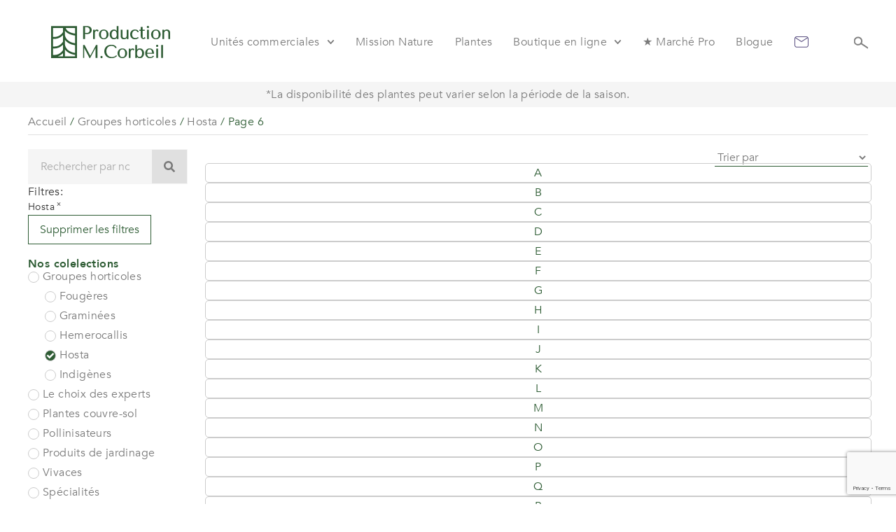

--- FILE ---
content_type: text/html; charset=UTF-8
request_url: https://jardinsmichelcorbeil.com/categorie-produit/groupes-horticoles/hosta/page/6/
body_size: 179108
content:
<!doctype html>
<html lang="fr-CA" prefix="og: https://ogp.me/ns#">
<head>
	<meta charset="UTF-8">
	<meta name="viewport" content="width=device-width, initial-scale=1">
	<link rel="profile" href="https://gmpg.org/xfn/11">
		<style>img:is([sizes="auto" i], [sizes^="auto," i]) { contain-intrinsic-size: 3000px 1500px }</style>
	
<!-- Search Engine Optimization by Rank Math - https://rankmath.com/ -->
<title>Hosta - Jardins Michel Corbeil</title>
<meta name="robots" content="follow, index, max-snippet:-1, max-video-preview:-1, max-image-preview:large"/>
<link rel="canonical" href="https://jardinsmichelcorbeil.com/categorie-produit/groupes-horticoles/hosta/page/6/" />
<link rel="prev" href="https://jardinsmichelcorbeil.com/categorie-produit/groupes-horticoles/hosta/page/5/" />
<link rel="next" href="https://jardinsmichelcorbeil.com/categorie-produit/groupes-horticoles/hosta/page/7/" />
<meta property="og:locale" content="fr_CA" />
<meta property="og:type" content="article" />
<meta property="og:title" content="Hosta - Jardins Michel Corbeil" />
<meta property="og:url" content="https://jardinsmichelcorbeil.com/categorie-produit/groupes-horticoles/hosta/page/6/" />
<meta property="og:site_name" content="Jardins Michel Corbeil" />
<meta name="twitter:card" content="summary_large_image" />
<meta name="twitter:title" content="Hosta - Jardins Michel Corbeil" />
<meta name="twitter:label1" content="Produits" />
<meta name="twitter:data1" content="229" />
<script type="application/ld+json" class="rank-math-schema">{"@context":"https://schema.org","@graph":[{"@type":"Organization","@id":"https://jardinsmichelcorbeil.com/#organization","name":"Jardins Michel Corbeil"},{"@type":"WebSite","@id":"https://jardinsmichelcorbeil.com/#website","url":"https://jardinsmichelcorbeil.com","name":"Jardins Michel Corbeil","alternateName":"Jardins Michel Corbeil","publisher":{"@id":"https://jardinsmichelcorbeil.com/#organization"},"inLanguage":"fr-CA"},{"@type":"CollectionPage","@id":"https://jardinsmichelcorbeil.com/categorie-produit/groupes-horticoles/hosta/page/6/#webpage","url":"https://jardinsmichelcorbeil.com/categorie-produit/groupes-horticoles/hosta/page/6/","name":"Hosta - Jardins Michel Corbeil","isPartOf":{"@id":"https://jardinsmichelcorbeil.com/#website"},"inLanguage":"fr-CA"}]}</script>
<!-- /Rank Math WordPress SEO plugin -->

<link rel="alternate" type="application/rss+xml" title="Jardins Michel Corbeil &raquo; Flux" href="https://jardinsmichelcorbeil.com/feed/" />
<link rel="alternate" type="application/rss+xml" title="Jardins Michel Corbeil &raquo; Flux des commentaires" href="https://jardinsmichelcorbeil.com/comments/feed/" />
<link rel="alternate" type="application/rss+xml" title="Flux pour Jardins Michel Corbeil &raquo; Hosta Catégorie" href="https://jardinsmichelcorbeil.com/categorie-produit/groupes-horticoles/hosta/feed/" />
<script>
window._wpemojiSettings = {"baseUrl":"https:\/\/s.w.org\/images\/core\/emoji\/16.0.1\/72x72\/","ext":".png","svgUrl":"https:\/\/s.w.org\/images\/core\/emoji\/16.0.1\/svg\/","svgExt":".svg","source":{"concatemoji":"https:\/\/jardinsmichelcorbeil.com\/wp-includes\/js\/wp-emoji-release.min.js?ver=cff5615ff091a96b91860d321fabd27c"}};
/*! This file is auto-generated */
!function(s,n){var o,i,e;function c(e){try{var t={supportTests:e,timestamp:(new Date).valueOf()};sessionStorage.setItem(o,JSON.stringify(t))}catch(e){}}function p(e,t,n){e.clearRect(0,0,e.canvas.width,e.canvas.height),e.fillText(t,0,0);var t=new Uint32Array(e.getImageData(0,0,e.canvas.width,e.canvas.height).data),a=(e.clearRect(0,0,e.canvas.width,e.canvas.height),e.fillText(n,0,0),new Uint32Array(e.getImageData(0,0,e.canvas.width,e.canvas.height).data));return t.every(function(e,t){return e===a[t]})}function u(e,t){e.clearRect(0,0,e.canvas.width,e.canvas.height),e.fillText(t,0,0);for(var n=e.getImageData(16,16,1,1),a=0;a<n.data.length;a++)if(0!==n.data[a])return!1;return!0}function f(e,t,n,a){switch(t){case"flag":return n(e,"\ud83c\udff3\ufe0f\u200d\u26a7\ufe0f","\ud83c\udff3\ufe0f\u200b\u26a7\ufe0f")?!1:!n(e,"\ud83c\udde8\ud83c\uddf6","\ud83c\udde8\u200b\ud83c\uddf6")&&!n(e,"\ud83c\udff4\udb40\udc67\udb40\udc62\udb40\udc65\udb40\udc6e\udb40\udc67\udb40\udc7f","\ud83c\udff4\u200b\udb40\udc67\u200b\udb40\udc62\u200b\udb40\udc65\u200b\udb40\udc6e\u200b\udb40\udc67\u200b\udb40\udc7f");case"emoji":return!a(e,"\ud83e\udedf")}return!1}function g(e,t,n,a){var r="undefined"!=typeof WorkerGlobalScope&&self instanceof WorkerGlobalScope?new OffscreenCanvas(300,150):s.createElement("canvas"),o=r.getContext("2d",{willReadFrequently:!0}),i=(o.textBaseline="top",o.font="600 32px Arial",{});return e.forEach(function(e){i[e]=t(o,e,n,a)}),i}function t(e){var t=s.createElement("script");t.src=e,t.defer=!0,s.head.appendChild(t)}"undefined"!=typeof Promise&&(o="wpEmojiSettingsSupports",i=["flag","emoji"],n.supports={everything:!0,everythingExceptFlag:!0},e=new Promise(function(e){s.addEventListener("DOMContentLoaded",e,{once:!0})}),new Promise(function(t){var n=function(){try{var e=JSON.parse(sessionStorage.getItem(o));if("object"==typeof e&&"number"==typeof e.timestamp&&(new Date).valueOf()<e.timestamp+604800&&"object"==typeof e.supportTests)return e.supportTests}catch(e){}return null}();if(!n){if("undefined"!=typeof Worker&&"undefined"!=typeof OffscreenCanvas&&"undefined"!=typeof URL&&URL.createObjectURL&&"undefined"!=typeof Blob)try{var e="postMessage("+g.toString()+"("+[JSON.stringify(i),f.toString(),p.toString(),u.toString()].join(",")+"));",a=new Blob([e],{type:"text/javascript"}),r=new Worker(URL.createObjectURL(a),{name:"wpTestEmojiSupports"});return void(r.onmessage=function(e){c(n=e.data),r.terminate(),t(n)})}catch(e){}c(n=g(i,f,p,u))}t(n)}).then(function(e){for(var t in e)n.supports[t]=e[t],n.supports.everything=n.supports.everything&&n.supports[t],"flag"!==t&&(n.supports.everythingExceptFlag=n.supports.everythingExceptFlag&&n.supports[t]);n.supports.everythingExceptFlag=n.supports.everythingExceptFlag&&!n.supports.flag,n.DOMReady=!1,n.readyCallback=function(){n.DOMReady=!0}}).then(function(){return e}).then(function(){var e;n.supports.everything||(n.readyCallback(),(e=n.source||{}).concatemoji?t(e.concatemoji):e.wpemoji&&e.twemoji&&(t(e.twemoji),t(e.wpemoji)))}))}((window,document),window._wpemojiSettings);
</script>

<link rel='stylesheet' id='swiper-css' href='https://jardinsmichelcorbeil.com/wp-content/plugins/elementor/assets/lib/swiper/v8/css/swiper.min.css?ver=8.4.5' media='all' />
<link rel='stylesheet' id='e-swiper-css' href='https://jardinsmichelcorbeil.com/wp-content/plugins/elementor/assets/css/conditionals/e-swiper.min.css?ver=3.31.2' media='all' />
<style id='wp-emoji-styles-inline-css'>

	img.wp-smiley, img.emoji {
		display: inline !important;
		border: none !important;
		box-shadow: none !important;
		height: 1em !important;
		width: 1em !important;
		margin: 0 0.07em !important;
		vertical-align: -0.1em !important;
		background: none !important;
		padding: 0 !important;
	}
</style>
<link rel='stylesheet' id='wp-block-library-css' href='https://jardinsmichelcorbeil.com/wp-includes/css/dist/block-library/style.min.css?ver=cff5615ff091a96b91860d321fabd27c' media='all' />
<link rel='stylesheet' id='jet-engine-frontend-css' href='https://jardinsmichelcorbeil.com/wp-content/plugins/jet-engine/assets/css/frontend.css?ver=3.7.3' media='all' />
<style id='global-styles-inline-css'>
:root{--wp--preset--aspect-ratio--square: 1;--wp--preset--aspect-ratio--4-3: 4/3;--wp--preset--aspect-ratio--3-4: 3/4;--wp--preset--aspect-ratio--3-2: 3/2;--wp--preset--aspect-ratio--2-3: 2/3;--wp--preset--aspect-ratio--16-9: 16/9;--wp--preset--aspect-ratio--9-16: 9/16;--wp--preset--color--black: #000000;--wp--preset--color--cyan-bluish-gray: #abb8c3;--wp--preset--color--white: #ffffff;--wp--preset--color--pale-pink: #f78da7;--wp--preset--color--vivid-red: #cf2e2e;--wp--preset--color--luminous-vivid-orange: #ff6900;--wp--preset--color--luminous-vivid-amber: #fcb900;--wp--preset--color--light-green-cyan: #7bdcb5;--wp--preset--color--vivid-green-cyan: #00d084;--wp--preset--color--pale-cyan-blue: #8ed1fc;--wp--preset--color--vivid-cyan-blue: #0693e3;--wp--preset--color--vivid-purple: #9b51e0;--wp--preset--gradient--vivid-cyan-blue-to-vivid-purple: linear-gradient(135deg,rgba(6,147,227,1) 0%,rgb(155,81,224) 100%);--wp--preset--gradient--light-green-cyan-to-vivid-green-cyan: linear-gradient(135deg,rgb(122,220,180) 0%,rgb(0,208,130) 100%);--wp--preset--gradient--luminous-vivid-amber-to-luminous-vivid-orange: linear-gradient(135deg,rgba(252,185,0,1) 0%,rgba(255,105,0,1) 100%);--wp--preset--gradient--luminous-vivid-orange-to-vivid-red: linear-gradient(135deg,rgba(255,105,0,1) 0%,rgb(207,46,46) 100%);--wp--preset--gradient--very-light-gray-to-cyan-bluish-gray: linear-gradient(135deg,rgb(238,238,238) 0%,rgb(169,184,195) 100%);--wp--preset--gradient--cool-to-warm-spectrum: linear-gradient(135deg,rgb(74,234,220) 0%,rgb(151,120,209) 20%,rgb(207,42,186) 40%,rgb(238,44,130) 60%,rgb(251,105,98) 80%,rgb(254,248,76) 100%);--wp--preset--gradient--blush-light-purple: linear-gradient(135deg,rgb(255,206,236) 0%,rgb(152,150,240) 100%);--wp--preset--gradient--blush-bordeaux: linear-gradient(135deg,rgb(254,205,165) 0%,rgb(254,45,45) 50%,rgb(107,0,62) 100%);--wp--preset--gradient--luminous-dusk: linear-gradient(135deg,rgb(255,203,112) 0%,rgb(199,81,192) 50%,rgb(65,88,208) 100%);--wp--preset--gradient--pale-ocean: linear-gradient(135deg,rgb(255,245,203) 0%,rgb(182,227,212) 50%,rgb(51,167,181) 100%);--wp--preset--gradient--electric-grass: linear-gradient(135deg,rgb(202,248,128) 0%,rgb(113,206,126) 100%);--wp--preset--gradient--midnight: linear-gradient(135deg,rgb(2,3,129) 0%,rgb(40,116,252) 100%);--wp--preset--font-size--small: 13px;--wp--preset--font-size--medium: 20px;--wp--preset--font-size--large: 36px;--wp--preset--font-size--x-large: 42px;--wp--preset--spacing--20: 0.44rem;--wp--preset--spacing--30: 0.67rem;--wp--preset--spacing--40: 1rem;--wp--preset--spacing--50: 1.5rem;--wp--preset--spacing--60: 2.25rem;--wp--preset--spacing--70: 3.38rem;--wp--preset--spacing--80: 5.06rem;--wp--preset--shadow--natural: 6px 6px 9px rgba(0, 0, 0, 0.2);--wp--preset--shadow--deep: 12px 12px 50px rgba(0, 0, 0, 0.4);--wp--preset--shadow--sharp: 6px 6px 0px rgba(0, 0, 0, 0.2);--wp--preset--shadow--outlined: 6px 6px 0px -3px rgba(255, 255, 255, 1), 6px 6px rgba(0, 0, 0, 1);--wp--preset--shadow--crisp: 6px 6px 0px rgba(0, 0, 0, 1);}:root { --wp--style--global--content-size: 800px;--wp--style--global--wide-size: 1200px; }:where(body) { margin: 0; }.wp-site-blocks > .alignleft { float: left; margin-right: 2em; }.wp-site-blocks > .alignright { float: right; margin-left: 2em; }.wp-site-blocks > .aligncenter { justify-content: center; margin-left: auto; margin-right: auto; }:where(.wp-site-blocks) > * { margin-block-start: 24px; margin-block-end: 0; }:where(.wp-site-blocks) > :first-child { margin-block-start: 0; }:where(.wp-site-blocks) > :last-child { margin-block-end: 0; }:root { --wp--style--block-gap: 24px; }:root :where(.is-layout-flow) > :first-child{margin-block-start: 0;}:root :where(.is-layout-flow) > :last-child{margin-block-end: 0;}:root :where(.is-layout-flow) > *{margin-block-start: 24px;margin-block-end: 0;}:root :where(.is-layout-constrained) > :first-child{margin-block-start: 0;}:root :where(.is-layout-constrained) > :last-child{margin-block-end: 0;}:root :where(.is-layout-constrained) > *{margin-block-start: 24px;margin-block-end: 0;}:root :where(.is-layout-flex){gap: 24px;}:root :where(.is-layout-grid){gap: 24px;}.is-layout-flow > .alignleft{float: left;margin-inline-start: 0;margin-inline-end: 2em;}.is-layout-flow > .alignright{float: right;margin-inline-start: 2em;margin-inline-end: 0;}.is-layout-flow > .aligncenter{margin-left: auto !important;margin-right: auto !important;}.is-layout-constrained > .alignleft{float: left;margin-inline-start: 0;margin-inline-end: 2em;}.is-layout-constrained > .alignright{float: right;margin-inline-start: 2em;margin-inline-end: 0;}.is-layout-constrained > .aligncenter{margin-left: auto !important;margin-right: auto !important;}.is-layout-constrained > :where(:not(.alignleft):not(.alignright):not(.alignfull)){max-width: var(--wp--style--global--content-size);margin-left: auto !important;margin-right: auto !important;}.is-layout-constrained > .alignwide{max-width: var(--wp--style--global--wide-size);}body .is-layout-flex{display: flex;}.is-layout-flex{flex-wrap: wrap;align-items: center;}.is-layout-flex > :is(*, div){margin: 0;}body .is-layout-grid{display: grid;}.is-layout-grid > :is(*, div){margin: 0;}body{padding-top: 0px;padding-right: 0px;padding-bottom: 0px;padding-left: 0px;}a:where(:not(.wp-element-button)){text-decoration: underline;}:root :where(.wp-element-button, .wp-block-button__link){background-color: #32373c;border-width: 0;color: #fff;font-family: inherit;font-size: inherit;line-height: inherit;padding: calc(0.667em + 2px) calc(1.333em + 2px);text-decoration: none;}.has-black-color{color: var(--wp--preset--color--black) !important;}.has-cyan-bluish-gray-color{color: var(--wp--preset--color--cyan-bluish-gray) !important;}.has-white-color{color: var(--wp--preset--color--white) !important;}.has-pale-pink-color{color: var(--wp--preset--color--pale-pink) !important;}.has-vivid-red-color{color: var(--wp--preset--color--vivid-red) !important;}.has-luminous-vivid-orange-color{color: var(--wp--preset--color--luminous-vivid-orange) !important;}.has-luminous-vivid-amber-color{color: var(--wp--preset--color--luminous-vivid-amber) !important;}.has-light-green-cyan-color{color: var(--wp--preset--color--light-green-cyan) !important;}.has-vivid-green-cyan-color{color: var(--wp--preset--color--vivid-green-cyan) !important;}.has-pale-cyan-blue-color{color: var(--wp--preset--color--pale-cyan-blue) !important;}.has-vivid-cyan-blue-color{color: var(--wp--preset--color--vivid-cyan-blue) !important;}.has-vivid-purple-color{color: var(--wp--preset--color--vivid-purple) !important;}.has-black-background-color{background-color: var(--wp--preset--color--black) !important;}.has-cyan-bluish-gray-background-color{background-color: var(--wp--preset--color--cyan-bluish-gray) !important;}.has-white-background-color{background-color: var(--wp--preset--color--white) !important;}.has-pale-pink-background-color{background-color: var(--wp--preset--color--pale-pink) !important;}.has-vivid-red-background-color{background-color: var(--wp--preset--color--vivid-red) !important;}.has-luminous-vivid-orange-background-color{background-color: var(--wp--preset--color--luminous-vivid-orange) !important;}.has-luminous-vivid-amber-background-color{background-color: var(--wp--preset--color--luminous-vivid-amber) !important;}.has-light-green-cyan-background-color{background-color: var(--wp--preset--color--light-green-cyan) !important;}.has-vivid-green-cyan-background-color{background-color: var(--wp--preset--color--vivid-green-cyan) !important;}.has-pale-cyan-blue-background-color{background-color: var(--wp--preset--color--pale-cyan-blue) !important;}.has-vivid-cyan-blue-background-color{background-color: var(--wp--preset--color--vivid-cyan-blue) !important;}.has-vivid-purple-background-color{background-color: var(--wp--preset--color--vivid-purple) !important;}.has-black-border-color{border-color: var(--wp--preset--color--black) !important;}.has-cyan-bluish-gray-border-color{border-color: var(--wp--preset--color--cyan-bluish-gray) !important;}.has-white-border-color{border-color: var(--wp--preset--color--white) !important;}.has-pale-pink-border-color{border-color: var(--wp--preset--color--pale-pink) !important;}.has-vivid-red-border-color{border-color: var(--wp--preset--color--vivid-red) !important;}.has-luminous-vivid-orange-border-color{border-color: var(--wp--preset--color--luminous-vivid-orange) !important;}.has-luminous-vivid-amber-border-color{border-color: var(--wp--preset--color--luminous-vivid-amber) !important;}.has-light-green-cyan-border-color{border-color: var(--wp--preset--color--light-green-cyan) !important;}.has-vivid-green-cyan-border-color{border-color: var(--wp--preset--color--vivid-green-cyan) !important;}.has-pale-cyan-blue-border-color{border-color: var(--wp--preset--color--pale-cyan-blue) !important;}.has-vivid-cyan-blue-border-color{border-color: var(--wp--preset--color--vivid-cyan-blue) !important;}.has-vivid-purple-border-color{border-color: var(--wp--preset--color--vivid-purple) !important;}.has-vivid-cyan-blue-to-vivid-purple-gradient-background{background: var(--wp--preset--gradient--vivid-cyan-blue-to-vivid-purple) !important;}.has-light-green-cyan-to-vivid-green-cyan-gradient-background{background: var(--wp--preset--gradient--light-green-cyan-to-vivid-green-cyan) !important;}.has-luminous-vivid-amber-to-luminous-vivid-orange-gradient-background{background: var(--wp--preset--gradient--luminous-vivid-amber-to-luminous-vivid-orange) !important;}.has-luminous-vivid-orange-to-vivid-red-gradient-background{background: var(--wp--preset--gradient--luminous-vivid-orange-to-vivid-red) !important;}.has-very-light-gray-to-cyan-bluish-gray-gradient-background{background: var(--wp--preset--gradient--very-light-gray-to-cyan-bluish-gray) !important;}.has-cool-to-warm-spectrum-gradient-background{background: var(--wp--preset--gradient--cool-to-warm-spectrum) !important;}.has-blush-light-purple-gradient-background{background: var(--wp--preset--gradient--blush-light-purple) !important;}.has-blush-bordeaux-gradient-background{background: var(--wp--preset--gradient--blush-bordeaux) !important;}.has-luminous-dusk-gradient-background{background: var(--wp--preset--gradient--luminous-dusk) !important;}.has-pale-ocean-gradient-background{background: var(--wp--preset--gradient--pale-ocean) !important;}.has-electric-grass-gradient-background{background: var(--wp--preset--gradient--electric-grass) !important;}.has-midnight-gradient-background{background: var(--wp--preset--gradient--midnight) !important;}.has-small-font-size{font-size: var(--wp--preset--font-size--small) !important;}.has-medium-font-size{font-size: var(--wp--preset--font-size--medium) !important;}.has-large-font-size{font-size: var(--wp--preset--font-size--large) !important;}.has-x-large-font-size{font-size: var(--wp--preset--font-size--x-large) !important;}
:root :where(.wp-block-pullquote){font-size: 1.5em;line-height: 1.6;}
</style>
<link rel='stylesheet' id='woocommerce-layout-css' href='https://jardinsmichelcorbeil.com/wp-content/plugins/woocommerce/assets/css/woocommerce-layout.css?ver=10.1.1' media='all' />
<link rel='stylesheet' id='woocommerce-smallscreen-css' href='https://jardinsmichelcorbeil.com/wp-content/plugins/woocommerce/assets/css/woocommerce-smallscreen.css?ver=10.1.1' media='only screen and (max-width: 768px)' />
<link rel='stylesheet' id='woocommerce-general-css' href='https://jardinsmichelcorbeil.com/wp-content/plugins/woocommerce/assets/css/woocommerce.css?ver=10.1.1' media='all' />
<style id='woocommerce-inline-inline-css'>
.woocommerce form .form-row .required { visibility: visible; }
</style>
<link rel='stylesheet' id='brands-styles-css' href='https://jardinsmichelcorbeil.com/wp-content/plugins/woocommerce/assets/css/brands.css?ver=10.1.1' media='all' />
<link rel='stylesheet' id='hello-elementor-css' href='https://jardinsmichelcorbeil.com/wp-content/themes/hello-elementor/assets/css/reset.css?ver=3.4.4' media='all' />
<link rel='stylesheet' id='hello-elementor-theme-style-css' href='https://jardinsmichelcorbeil.com/wp-content/themes/hello-elementor/assets/css/theme.css?ver=3.4.4' media='all' />
<link rel='stylesheet' id='hello-elementor-header-footer-css' href='https://jardinsmichelcorbeil.com/wp-content/themes/hello-elementor/assets/css/header-footer.css?ver=3.4.4' media='all' />
<link rel='stylesheet' id='jet-woo-builder-css' href='https://jardinsmichelcorbeil.com/wp-content/plugins/jet-woo-builder/assets/css/frontend.css?ver=2.2.0' media='all' />
<style id='jet-woo-builder-inline-css'>
@font-face {
				font-family: "WooCommerce";
				font-weight: normal;
				font-style: normal;
				src: url("https://jardinsmichelcorbeil.com/wp-content/plugins/woocommerce/assets/fonts/WooCommerce.eot");
				src: url("https://jardinsmichelcorbeil.com/wp-content/plugins/woocommerce/assets/fonts/WooCommerce.eot?#iefix") format("embedded-opentype"),
					 url("https://jardinsmichelcorbeil.com/wp-content/plugins/woocommerce/assets/fonts/WooCommerce.woff") format("woff"),
					 url("https://jardinsmichelcorbeil.com/wp-content/plugins/woocommerce/assets/fonts/WooCommerce.ttf") format("truetype"),
					 url("https://jardinsmichelcorbeil.com/wp-content/plugins/woocommerce/assets/fonts/WooCommerce.svg#WooCommerce") format("svg");
			}
</style>
<link rel='stylesheet' id='jet-woo-builder-frontend-font-css' href='https://jardinsmichelcorbeil.com/wp-content/plugins/jet-woo-builder/assets/css/lib/jetwoobuilder-frontend-font/css/jetwoobuilder-frontend-font.css?ver=2.2.0' media='all' />
<link rel='stylesheet' id='elementor-frontend-css' href='https://jardinsmichelcorbeil.com/wp-content/plugins/elementor/assets/css/frontend.min.css?ver=3.31.2' media='all' />
<link rel='stylesheet' id='widget-image-css' href='https://jardinsmichelcorbeil.com/wp-content/plugins/elementor/assets/css/widget-image.min.css?ver=3.31.2' media='all' />
<link rel='stylesheet' id='widget-nav-menu-css' href='https://jardinsmichelcorbeil.com/wp-content/plugins/elementor-pro/assets/css/widget-nav-menu.min.css?ver=3.31.0' media='all' />
<link rel='stylesheet' id='widget-divider-css' href='https://jardinsmichelcorbeil.com/wp-content/plugins/elementor/assets/css/widget-divider.min.css?ver=3.31.2' media='all' />
<link rel='stylesheet' id='widget-icon-list-css' href='https://jardinsmichelcorbeil.com/wp-content/plugins/elementor/assets/css/widget-icon-list.min.css?ver=3.31.2' media='all' />
<link rel='stylesheet' id='widget-form-css' href='https://jardinsmichelcorbeil.com/wp-content/plugins/elementor-pro/assets/css/widget-form.min.css?ver=3.31.0' media='all' />
<link rel='stylesheet' id='widget-heading-css' href='https://jardinsmichelcorbeil.com/wp-content/plugins/elementor/assets/css/widget-heading.min.css?ver=3.31.2' media='all' />
<link rel='stylesheet' id='widget-social-icons-css' href='https://jardinsmichelcorbeil.com/wp-content/plugins/elementor/assets/css/widget-social-icons.min.css?ver=3.31.2' media='all' />
<link rel='stylesheet' id='e-apple-webkit-css' href='https://jardinsmichelcorbeil.com/wp-content/plugins/elementor/assets/css/conditionals/apple-webkit.min.css?ver=3.31.2' media='all' />
<link rel='stylesheet' id='widget-search-form-css' href='https://jardinsmichelcorbeil.com/wp-content/plugins/elementor-pro/assets/css/widget-search-form.min.css?ver=3.31.0' media='all' />
<link rel='stylesheet' id='elementor-post-11-css' href='https://jardinsmichelcorbeil.com/wp-content/uploads/elementor/css/post-11.css?ver=1755902192' media='all' />
<link rel='stylesheet' id='jet-tabs-frontend-css' href='https://jardinsmichelcorbeil.com/wp-content/plugins/jet-tabs/assets/css/jet-tabs-frontend.css?ver=2.2.10' media='all' />
<link rel='stylesheet' id='elementor-post-116-css' href='https://jardinsmichelcorbeil.com/wp-content/uploads/elementor/css/post-116.css?ver=1755902192' media='all' />
<link rel='stylesheet' id='elementor-post-186-css' href='https://jardinsmichelcorbeil.com/wp-content/uploads/elementor/css/post-186.css?ver=1755902192' media='all' />
<link rel='stylesheet' id='elementor-post-52135-css' href='https://jardinsmichelcorbeil.com/wp-content/uploads/elementor/css/post-52135.css?ver=1755902991' media='all' />
<link rel='stylesheet' id='elementor-post-59495-css' href='https://jardinsmichelcorbeil.com/wp-content/uploads/elementor/css/post-59495.css?ver=1755902566' media='all' />
<script src="https://jardinsmichelcorbeil.com/wp-includes/js/jquery/jquery.min.js?ver=3.7.1" id="jquery-core-js"></script>
<script src="https://jardinsmichelcorbeil.com/wp-includes/js/jquery/jquery-migrate.min.js?ver=3.4.1" id="jquery-migrate-js"></script>
<script src="https://jardinsmichelcorbeil.com/wp-content/plugins/woocommerce/assets/js/jquery-blockui/jquery.blockUI.min.js?ver=2.7.0-wc.10.1.1" id="jquery-blockui-js" defer data-wp-strategy="defer"></script>
<script id="wc-add-to-cart-js-extra">
var wc_add_to_cart_params = {"ajax_url":"\/wp-admin\/admin-ajax.php","wc_ajax_url":"\/?wc-ajax=%%endpoint%%","i18n_view_cart":"Voir le panier","cart_url":"https:\/\/jardinsmichelcorbeil.com\/panier\/","is_cart":"","cart_redirect_after_add":"no"};
</script>
<script src="https://jardinsmichelcorbeil.com/wp-content/plugins/woocommerce/assets/js/frontend/add-to-cart.min.js?ver=10.1.1" id="wc-add-to-cart-js" defer data-wp-strategy="defer"></script>
<script src="https://jardinsmichelcorbeil.com/wp-content/plugins/woocommerce/assets/js/js-cookie/js.cookie.min.js?ver=2.1.4-wc.10.1.1" id="js-cookie-js" defer data-wp-strategy="defer"></script>
<script id="woocommerce-js-extra">
var woocommerce_params = {"ajax_url":"\/wp-admin\/admin-ajax.php","wc_ajax_url":"\/?wc-ajax=%%endpoint%%","i18n_password_show":"Afficher le mot de passe","i18n_password_hide":"Cacher le mot de passe"};
</script>
<script src="https://jardinsmichelcorbeil.com/wp-content/plugins/woocommerce/assets/js/frontend/woocommerce.min.js?ver=10.1.1" id="woocommerce-js" defer data-wp-strategy="defer"></script>
<link rel="https://api.w.org/" href="https://jardinsmichelcorbeil.com/wp-json/" /><link rel="alternate" title="JSON" type="application/json" href="https://jardinsmichelcorbeil.com/wp-json/wp/v2/product_cat/33" /><link rel="EditURI" type="application/rsd+xml" title="RSD" href="https://jardinsmichelcorbeil.com/xmlrpc.php?rsd" />
<!-- Google site verification - Google for WooCommerce -->
<meta name="google-site-verification" content="IuGSW6FAhN4YyLttXIePxQNzLe4Soxn_9Jg7CyI7tSM" />
	<noscript><style>.woocommerce-product-gallery{ opacity: 1 !important; }</style></noscript>
	<meta name="generator" content="Elementor 3.31.2; features: e_font_icon_svg, e_element_cache; settings: css_print_method-external, google_font-enabled, font_display-swap">
<!-- Google tag (gtag.js) -->
<script async src="https://www.googletagmanager.com/gtag/js?id=G-32VXDCQJ3K"></script>
<script>
  window.dataLayer = window.dataLayer || [];
  function gtag(){dataLayer.push(arguments);}
  gtag('js', new Date());

  gtag('config', 'G-32VXDCQJ3K');
</script>
<!-- Google Tag Manager -->
<script>(function(w,d,s,l,i){w[l]=w[l]||[];w[l].push({'gtm.start':
new Date().getTime(),event:'gtm.js'});var f=d.getElementsByTagName(s)[0],
j=d.createElement(s),dl=l!='dataLayer'?'&l='+l:'';j.async=true;j.src=
'https://www.googletagmanager.com/gtm.js?id='+i+dl;f.parentNode.insertBefore(j,f);
})(window,document,'script','dataLayer','GTM-NC6RWZV9');</script>
<!-- End Google Tag Manager -->
			<style>
				.e-con.e-parent:nth-of-type(n+4):not(.e-lazyloaded):not(.e-no-lazyload),
				.e-con.e-parent:nth-of-type(n+4):not(.e-lazyloaded):not(.e-no-lazyload) * {
					background-image: none !important;
				}
				@media screen and (max-height: 1024px) {
					.e-con.e-parent:nth-of-type(n+3):not(.e-lazyloaded):not(.e-no-lazyload),
					.e-con.e-parent:nth-of-type(n+3):not(.e-lazyloaded):not(.e-no-lazyload) * {
						background-image: none !important;
					}
				}
				@media screen and (max-height: 640px) {
					.e-con.e-parent:nth-of-type(n+2):not(.e-lazyloaded):not(.e-no-lazyload),
					.e-con.e-parent:nth-of-type(n+2):not(.e-lazyloaded):not(.e-no-lazyload) * {
						background-image: none !important;
					}
				}
			</style>
			<link rel="icon" href="https://jardinsmichelcorbeil.com/wp-content/uploads/2024/01/favicon-100x100.png" sizes="32x32" />
<link rel="icon" href="https://jardinsmichelcorbeil.com/wp-content/uploads/2024/01/favicon-300x300.png" sizes="192x192" />
<link rel="apple-touch-icon" href="https://jardinsmichelcorbeil.com/wp-content/uploads/2024/01/favicon-300x300.png" />
<meta name="msapplication-TileImage" content="https://jardinsmichelcorbeil.com/wp-content/uploads/2024/01/favicon-300x300.png" />
		<style id="wp-custom-css">
			
@font-face {
 font-family: 'Caslon';
 src: url( "/wp-content/uploads/2024/01/Caslon224Std-Book.woff") format('woff'); /* normal */
 font-weight: normal;
 font-style: normal;
}

@font-face {
 font-family: 'Caslon';
 src: url( "/wp-content/uploads/2024/01/Caslon224Std-Book.woff2") format('woff2'); /* normal */
 font-weight: normal;
 font-style: normal;
}

@font-face {
 font-family: 'Caslon';
 src: url( "/wp-content/uploads/2024/01/Caslon224Std-Book.ttf") format('ttf'); /* normal */
 font-weight: normal;
 font-style: normal;
}

@font-face {
 font-family: 'Caslon';
 src: url( "/wp-content/uploads/2024/01/Caslon224Std-Medium.woff") format('ttf'); /* normal */
 font-weight: bold;
 font-style: normal;
}

@font-face {
 font-family: 'Caslon';
 src: url( "/wp-content/uploads/2024/01/Caslon224Std-Medium.woff2") format('ttf'); /* normal */
 font-weight: bold;
 font-style: normal;
}

@font-face {
 font-family: 'Caslon';
 src: url( "/wp-content/uploads/2024/01/Caslon224Std-Medium.ttf") format('ttf'); /* normal */
 font-weight: bold;
 font-style: normal;
}		</style>
		
		<!-- Global site tag (gtag.js) - Google Ads: AW-10983409971 - Google for WooCommerce -->
		<script async src="https://www.googletagmanager.com/gtag/js?id=AW-10983409971"></script>
		<script>
			window.dataLayer = window.dataLayer || [];
			function gtag() { dataLayer.push(arguments); }
			gtag( 'consent', 'default', {
				analytics_storage: 'denied',
				ad_storage: 'denied',
				ad_user_data: 'denied',
				ad_personalization: 'denied',
				region: ['AT', 'BE', 'BG', 'HR', 'CY', 'CZ', 'DK', 'EE', 'FI', 'FR', 'DE', 'GR', 'HU', 'IS', 'IE', 'IT', 'LV', 'LI', 'LT', 'LU', 'MT', 'NL', 'NO', 'PL', 'PT', 'RO', 'SK', 'SI', 'ES', 'SE', 'GB', 'CH'],
				wait_for_update: 500,
			} );
			gtag('js', new Date());
			gtag('set', 'developer_id.dOGY3NW', true);
			gtag("config", "AW-10983409971", { "groups": "GLA", "send_page_view": false });		</script>

		</head>
<body data-rsssl=1 class="archive paged tax-product_cat term-hosta term-33 wp-custom-logo wp-embed-responsive paged-6 wp-theme-hello-elementor theme-hello-elementor woocommerce woocommerce-page woocommerce-no-js hello-elementor-default elementor-page-52135 elementor-default elementor-template-full-width elementor-kit-11">

<script>
gtag("event", "page_view", {send_to: "GLA"});
</script>
<!-- Google Tag Manager (noscript) -->
<noscript><iframe src="https://www.googletagmanager.com/ns.html?id=GTM-NC6RWZV9"
height="0" width="0" style="display:none;visibility:hidden"></iframe></noscript>
<!-- End Google Tag Manager (noscript) -->

<a class="skip-link screen-reader-text" href="#content">Aller au contenu</a>

		<header data-elementor-type="header" data-elementor-id="116" class="elementor elementor-116 elementor-location-header" data-elementor-post-type="elementor_library">
			<div class="elementor-element elementor-element-43974e5 e-flex e-con-boxed e-con e-parent" data-id="43974e5" data-element_type="container">
					<div class="e-con-inner">
		<div class="elementor-element elementor-element-dc7f82f e-con-full e-flex e-con e-child" data-id="dc7f82f" data-element_type="container">
				<div class="elementor-element elementor-element-a1ae5a3 elementor-widget elementor-widget-image" data-id="a1ae5a3" data-element_type="widget" data-widget_type="image.default">
				<div class="elementor-widget-container">
																<a href="/production-michel-corbeil/">
							<img width="1" height="1" src="https://jardinsmichelcorbeil.com/wp-content/uploads/2024/01/logo-production-jmc.svg" class="attachment-large size-large wp-image-52" alt="" />								</a>
															</div>
				</div>
				</div>
		<div class="elementor-element elementor-element-275bafe e-con-full e-flex e-con e-child" data-id="275bafe" data-element_type="container">
				<div class="elementor-element elementor-element-ebd1323 elementor-nav-menu__align-center elementor-nav-menu--stretch elementor-nav-menu--dropdown-tablet elementor-nav-menu__text-align-aside elementor-nav-menu--toggle elementor-nav-menu--burger elementor-widget elementor-widget-nav-menu" data-id="ebd1323" data-element_type="widget" data-settings="{&quot;submenu_icon&quot;:{&quot;value&quot;:&quot;&lt;svg class=\&quot;fa-svg-chevron-down e-font-icon-svg e-fas-chevron-down\&quot; viewBox=\&quot;0 0 448 512\&quot; xmlns=\&quot;http:\/\/www.w3.org\/2000\/svg\&quot;&gt;&lt;path d=\&quot;M207.029 381.476L12.686 187.132c-9.373-9.373-9.373-24.569 0-33.941l22.667-22.667c9.357-9.357 24.522-9.375 33.901-.04L224 284.505l154.745-154.021c9.379-9.335 24.544-9.317 33.901.04l22.667 22.667c9.373 9.373 9.373 24.569 0 33.941L240.971 381.476c-9.373 9.372-24.569 9.372-33.942 0z\&quot;&gt;&lt;\/path&gt;&lt;\/svg&gt;&quot;,&quot;library&quot;:&quot;fa-solid&quot;},&quot;full_width&quot;:&quot;stretch&quot;,&quot;layout&quot;:&quot;horizontal&quot;,&quot;toggle&quot;:&quot;burger&quot;}" data-widget_type="nav-menu.default">
				<div class="elementor-widget-container">
								<nav aria-label="Menu" class="elementor-nav-menu--main elementor-nav-menu__container elementor-nav-menu--layout-horizontal e--pointer-underline e--animation-slide">
				<ul id="menu-1-ebd1323" class="elementor-nav-menu"><li class="menu-item menu-item-type-custom menu-item-object-custom menu-item-has-children menu-item-121"><a href="#" class="elementor-item elementor-item-anchor">Unités commerciales</a>
<ul class="sub-menu elementor-nav-menu--dropdown">
	<li class="menu-item menu-item-type-post_type menu-item-object-page menu-item-118"><a href="https://jardinsmichelcorbeil.com/pepiniere-michel-corbeil/" class="elementor-sub-item">Pépinière Michel Corbeil</a></li>
	<li class="menu-item menu-item-type-post_type menu-item-object-page menu-item-119"><a href="https://jardinsmichelcorbeil.com/jardins-michel-corbeil/" class="elementor-sub-item">Jardins Michel Corbeil</a></li>
	<li class="menu-item menu-item-type-post_type menu-item-object-page menu-item-120"><a href="https://jardinsmichelcorbeil.com/production-michel-corbeil/" class="elementor-sub-item">Production Michel Corbeil</a></li>
</ul>
</li>
<li class="menu-item menu-item-type-post_type menu-item-object-page menu-item-122"><a href="https://jardinsmichelcorbeil.com/mission-nature/" class="elementor-item">Mission Nature</a></li>
<li class="menu-item menu-item-type-custom menu-item-object-custom menu-item-59469"><a href="https://jardinsmichelcorbeil.com/plantes" class="elementor-item">Plantes</a></li>
<li class="menu-item menu-item-type-taxonomy menu-item-object-product_cat menu-item-has-children menu-item-64091"><a href="https://jardinsmichelcorbeil.com/categorie-produit/boutique-en-ligne/" class="elementor-item">Boutique en ligne</a>
<ul class="sub-menu elementor-nav-menu--dropdown">
	<li class="menu-item menu-item-type-taxonomy menu-item-object-product_cat menu-item-64451"><a href="https://jardinsmichelcorbeil.com/categorie-produit/boutique-en-ligne/specialites/" class="elementor-sub-item">Spécialités</a></li>
	<li class="menu-item menu-item-type-taxonomy menu-item-object-product_cat menu-item-65024"><a href="https://jardinsmichelcorbeil.com/categorie-produit/produits-de-jardinage/" class="elementor-sub-item">Produits de jardinage</a></li>
	<li class="menu-item menu-item-type-taxonomy menu-item-object-product_cat menu-item-64510"><a href="https://jardinsmichelcorbeil.com/categorie-produit/boutique-en-ligne/" class="elementor-sub-item">Tous nos produits</a></li>
</ul>
</li>
<li class="menu-item menu-item-type-custom menu-item-object-custom menu-item-124"><a target="_blank" href="https://marchepro.jardinsmichelcorbeil.com/" class="elementor-item">★ Marché Pro</a></li>
<li class="menu-item menu-item-type-post_type menu-item-object-page menu-item-52234"><a href="https://jardinsmichelcorbeil.com/blogue/" class="elementor-item">Blogue</a></li>
<li class="menu-item menu-item-type-post_type menu-item-object-page menu-item-59470"><a href="https://jardinsmichelcorbeil.com/contact/" class="elementor-item"><img src="/wp-content/uploads/2024/01/email.svg"  width="20px"  "></a></li>
</ul>			</nav>
					<div class="elementor-menu-toggle" role="button" tabindex="0" aria-label="Permuter le menu" aria-expanded="false">
			<span class="elementor-menu-toggle__icon--open"><svg xmlns="http://www.w3.org/2000/svg" xmlns:xlink="http://www.w3.org/1999/xlink" id="Capa_1" x="0px" y="0px" viewBox="0 0 54 29.65" style="enable-background:new 0 0 54 29.65;" xml:space="preserve"><style type="text/css">	.st0{fill:none;stroke:#594F80;stroke-width:4;stroke-linecap:round;stroke-miterlimit:10;}	.st1{fill:none;stroke:#2E5C34;stroke-width:4;stroke-linecap:round;stroke-miterlimit:10;}</style><g>	<line class="st0" x1="2" y1="2" x2="52" y2="2"></line>	<line class="st0" x1="2" y1="14.82" x2="52" y2="14.82"></line>	<line class="st1" x1="2" y1="27.65" x2="52" y2="27.65"></line></g></svg></span><svg aria-hidden="true" role="presentation" class="elementor-menu-toggle__icon--close e-font-icon-svg e-eicon-close" viewBox="0 0 1000 1000" xmlns="http://www.w3.org/2000/svg"><path d="M742 167L500 408 258 167C246 154 233 150 217 150 196 150 179 158 167 167 154 179 150 196 150 212 150 229 154 242 171 254L408 500 167 742C138 771 138 800 167 829 196 858 225 858 254 829L496 587 738 829C750 842 767 846 783 846 800 846 817 842 829 829 842 817 846 804 846 783 846 767 842 750 829 737L588 500 833 258C863 229 863 200 833 171 804 137 775 137 742 167Z"></path></svg>		</div>
					<nav class="elementor-nav-menu--dropdown elementor-nav-menu__container" aria-hidden="true">
				<ul id="menu-2-ebd1323" class="elementor-nav-menu"><li class="menu-item menu-item-type-custom menu-item-object-custom menu-item-has-children menu-item-121"><a href="#" class="elementor-item elementor-item-anchor" tabindex="-1">Unités commerciales</a>
<ul class="sub-menu elementor-nav-menu--dropdown">
	<li class="menu-item menu-item-type-post_type menu-item-object-page menu-item-118"><a href="https://jardinsmichelcorbeil.com/pepiniere-michel-corbeil/" class="elementor-sub-item" tabindex="-1">Pépinière Michel Corbeil</a></li>
	<li class="menu-item menu-item-type-post_type menu-item-object-page menu-item-119"><a href="https://jardinsmichelcorbeil.com/jardins-michel-corbeil/" class="elementor-sub-item" tabindex="-1">Jardins Michel Corbeil</a></li>
	<li class="menu-item menu-item-type-post_type menu-item-object-page menu-item-120"><a href="https://jardinsmichelcorbeil.com/production-michel-corbeil/" class="elementor-sub-item" tabindex="-1">Production Michel Corbeil</a></li>
</ul>
</li>
<li class="menu-item menu-item-type-post_type menu-item-object-page menu-item-122"><a href="https://jardinsmichelcorbeil.com/mission-nature/" class="elementor-item" tabindex="-1">Mission Nature</a></li>
<li class="menu-item menu-item-type-custom menu-item-object-custom menu-item-59469"><a href="https://jardinsmichelcorbeil.com/plantes" class="elementor-item" tabindex="-1">Plantes</a></li>
<li class="menu-item menu-item-type-taxonomy menu-item-object-product_cat menu-item-has-children menu-item-64091"><a href="https://jardinsmichelcorbeil.com/categorie-produit/boutique-en-ligne/" class="elementor-item" tabindex="-1">Boutique en ligne</a>
<ul class="sub-menu elementor-nav-menu--dropdown">
	<li class="menu-item menu-item-type-taxonomy menu-item-object-product_cat menu-item-64451"><a href="https://jardinsmichelcorbeil.com/categorie-produit/boutique-en-ligne/specialites/" class="elementor-sub-item" tabindex="-1">Spécialités</a></li>
	<li class="menu-item menu-item-type-taxonomy menu-item-object-product_cat menu-item-65024"><a href="https://jardinsmichelcorbeil.com/categorie-produit/produits-de-jardinage/" class="elementor-sub-item" tabindex="-1">Produits de jardinage</a></li>
	<li class="menu-item menu-item-type-taxonomy menu-item-object-product_cat menu-item-64510"><a href="https://jardinsmichelcorbeil.com/categorie-produit/boutique-en-ligne/" class="elementor-sub-item" tabindex="-1">Tous nos produits</a></li>
</ul>
</li>
<li class="menu-item menu-item-type-custom menu-item-object-custom menu-item-124"><a target="_blank" href="https://marchepro.jardinsmichelcorbeil.com/" class="elementor-item" tabindex="-1">★ Marché Pro</a></li>
<li class="menu-item menu-item-type-post_type menu-item-object-page menu-item-52234"><a href="https://jardinsmichelcorbeil.com/blogue/" class="elementor-item" tabindex="-1">Blogue</a></li>
<li class="menu-item menu-item-type-post_type menu-item-object-page menu-item-59470"><a href="https://jardinsmichelcorbeil.com/contact/" class="elementor-item" tabindex="-1"><img src="/wp-content/uploads/2024/01/email.svg"  width="20px"  "></a></li>
</ul>			</nav>
						</div>
				</div>
				</div>
				<div class="elementor-element elementor-element-d4a6e8c elementor-view-default elementor-widget elementor-widget-icon" data-id="d4a6e8c" data-element_type="widget" data-widget_type="icon.default">
				<div class="elementor-widget-container">
							<div class="elementor-icon-wrapper">
			<a class="elementor-icon" href="#elementor-action%3Aaction%3Dpopup%3Aopen%26settings%3DeyJpZCI6IjYzOTE0IiwidG9nZ2xlIjpmYWxzZX0%3D">
			<svg xmlns="http://www.w3.org/2000/svg" xmlns:xlink="http://www.w3.org/1999/xlink" id="Capa_1" x="0px" y="0px" viewBox="0 0 30 24" style="enable-background:new 0 0 30 24;" xml:space="preserve"><style type="text/css">	.st0{fill:none;stroke:#594F80;stroke-linecap:round;stroke-miterlimit:10;}</style><path class="st0" d="M16.7,8.5c0,1.9-0.6,3.6-1.7,4.9c-1.5,1.8-3.7,3-6.2,3c-4.4,0-7.9-3.5-7.9-7.9s3.5-7.9,7.9-7.9 S16.7,4.2,16.7,8.5z"></path><line class="st0" x1="29.2" y1="23.1" x2="15" y2="13.5"></line></svg>			</a>
		</div>
						</div>
				</div>
					</div>
				</div>
		<div class="elementor-element elementor-element-3d22cfb e-flex e-con-boxed e-con e-parent" data-id="3d22cfb" data-element_type="container">
					<div class="e-con-inner">
				<div class="elementor-element elementor-element-4ef2588 elementor-widget-divider--view-line elementor-widget elementor-widget-divider" data-id="4ef2588" data-element_type="widget" data-widget_type="divider.default">
				<div class="elementor-widget-container">
							<div class="elementor-divider">
			<span class="elementor-divider-separator">
						</span>
		</div>
						</div>
				</div>
					</div>
				</div>
				</header>
				<div data-elementor-type="product-archive" data-elementor-id="52135" class="elementor elementor-52135 elementor-location-archive product" data-elementor-post-type="elementor_library">
			<div class="elementor-element elementor-element-215cde6 e-flex e-con-boxed e-con e-parent" data-id="215cde6" data-element_type="container" data-settings="{&quot;background_background&quot;:&quot;classic&quot;}">
					<div class="e-con-inner">
				<div class="elementor-element elementor-element-32a75ad elementor-widget elementor-widget-heading" data-id="32a75ad" data-element_type="widget" data-widget_type="heading.default">
				<div class="elementor-widget-container">
					<h6 class="elementor-heading-title elementor-size-default">*La disponibilité des plantes peut varier selon la période de la saison.</h6>				</div>
				</div>
					</div>
				</div>
		<div class="elementor-element elementor-element-226928f e-flex e-con-boxed e-con e-parent" data-id="226928f" data-element_type="container" data-settings="{&quot;background_background&quot;:&quot;classic&quot;}">
					<div class="e-con-inner">
				<div class="elementor-element elementor-element-9b9575f elementor-widget elementor-widget-woocommerce-breadcrumb" data-id="9b9575f" data-element_type="widget" data-widget_type="woocommerce-breadcrumb.default">
				<div class="elementor-widget-container">
					<nav class="woocommerce-breadcrumb" aria-label="Breadcrumb"><a href="https://jardinsmichelcorbeil.com">Accueil</a>&nbsp;&#47;&nbsp;<a href="https://jardinsmichelcorbeil.com/categorie-produit/groupes-horticoles/">Groupes horticoles</a>&nbsp;&#47;&nbsp;<a href="https://jardinsmichelcorbeil.com/categorie-produit/groupes-horticoles/hosta/">Hosta</a>&nbsp;&#47;&nbsp;Page 6</nav>				</div>
				</div>
				<div class="elementor-element elementor-element-90eccd8 elementor-widget-divider--view-line elementor-widget elementor-widget-divider" data-id="90eccd8" data-element_type="widget" data-widget_type="divider.default">
				<div class="elementor-widget-container">
							<div class="elementor-divider">
			<span class="elementor-divider-separator">
						</span>
		</div>
						</div>
				</div>
					</div>
				</div>
		<div class="elementor-element elementor-element-e7a222d e-flex e-con-boxed e-con e-parent" data-id="e7a222d" data-element_type="container">
					<div class="e-con-inner">
		<div class="elementor-element elementor-element-1e459b8 e-con-full e-flex e-con e-child" data-id="1e459b8" data-element_type="container">
				<div class="elementor-element elementor-element-7942eb3 elementor-search-form--skin-classic elementor-search-form--button-type-icon elementor-search-form--icon-search elementor-widget elementor-widget-search-form" data-id="7942eb3" data-element_type="widget" data-settings="{&quot;skin&quot;:&quot;classic&quot;}" data-widget_type="search-form.default">
				<div class="elementor-widget-container">
							<search role="search">
			<form class="elementor-search-form" action="https://jardinsmichelcorbeil.com" method="get">
												<div class="elementor-search-form__container">
					<label class="elementor-screen-only" for="elementor-search-form-7942eb3">Rechercher </label>

					
					<input id="elementor-search-form-7942eb3" placeholder="Rechercher par nom de plante" class="elementor-search-form__input" type="search" name="s" value="">
					
											<button class="elementor-search-form__submit" type="submit" aria-label="Rechercher ">
															<div class="e-font-icon-svg-container"><svg class="fa fa-search e-font-icon-svg e-fas-search" viewBox="0 0 512 512" xmlns="http://www.w3.org/2000/svg"><path d="M505 442.7L405.3 343c-4.5-4.5-10.6-7-17-7H372c27.6-35.3 44-79.7 44-128C416 93.1 322.9 0 208 0S0 93.1 0 208s93.1 208 208 208c48.3 0 92.7-16.4 128-44v16.3c0 6.4 2.5 12.5 7 17l99.7 99.7c9.4 9.4 24.6 9.4 33.9 0l28.3-28.3c9.4-9.4 9.4-24.6.1-34zM208 336c-70.7 0-128-57.2-128-128 0-70.7 57.2-128 128-128 70.7 0 128 57.2 128 128 0 70.7-57.2 128-128 128z"></path></svg></div>													</button>
					
									</div>
			</form>
		</search>
						</div>
				</div>
		<link rel='stylesheet' id='jet-smart-filters-css' href='https://jardinsmichelcorbeil.com/wp-content/plugins/jet-smart-filters/assets/css/public.css?ver=3.6.9' media='all' />
<style id='jet-smart-filters-inline-css'>

				.jet-filter {
					--tabindex-color: #0085f2;
					--tabindex-shadow-color: rgba(0,133,242,0.4);
				}
			
</style>
		<div class="elementor-element elementor-element-6de1848 elementor-widget elementor-widget-jet-smart-filters-active hide-widget" data-id="6de1848" data-element_type="widget" data-widget_type="jet-smart-filters-active.default">
				<div class="elementor-widget-container">
					<div class="jet-smart-filters-active jet-active-filters jet-filter" data-label="Filtres:" data-content-provider="jet-engine" data-additional-providers="" data-apply-type="ajax" data-query-id="default"></div>				</div>
				</div>
				<div class="elementor-element elementor-element-3058543 elementor-widget elementor-widget-jet-smart-filters-remove-filters hide-widget" data-id="3058543" data-element_type="widget" data-widget_type="jet-smart-filters-remove-filters.default">
				<div class="elementor-widget-container">
					<div class="jet-smart-filters-remove-filters jet-filter"><div class="jet-remove-all-filters hide">
	<button
		type="button"
		class="jet-remove-all-filters__button"
		data-content-provider="jet-engine"
		data-additional-providers=""
		data-apply-type="ajax"
		data-query-id="default"
			>
		Supprimer les filtres	</button>
</div></div>				</div>
				</div>
				<div class="elementor-element elementor-element-e8f67f0 elementor-hidden-tablet elementor-hidden-mobile elementor-widget elementor-widget-heading" data-id="e8f67f0" data-element_type="widget" data-widget_type="heading.default">
				<div class="elementor-widget-container">
					<p class="elementor-heading-title elementor-size-default">Nos colelections</p>				</div>
				</div>
				<div class="elementor-element elementor-element-d747f1f elementor-hidden-tablet elementor-hidden-mobile elementor-widget elementor-widget-jet-smart-filters-radio" data-id="d747f1f" data-element_type="widget" data-widget_type="jet-smart-filters-radio.default">
				<div class="elementor-widget-container">
					<div class="jet-smart-filters-radio jet-filter " data-indexer-rule="show" data-show-counter="" data-change-counter="always"><div class="jet-radio-list" data-query-type="tax_query" data-query-var="product_cat" data-smart-filter="radio" data-filter-id="52230" data-apply-type="ajax" data-content-provider="jet-engine" data-additional-providers="" data-query-id="default" data-active-label="" data-layout-options="{&quot;show_label&quot;:&quot;&quot;,&quot;display_options&quot;:{&quot;show_items_label&quot;:false,&quot;show_decorator&quot;:&quot;yes&quot;,&quot;filter_image_size&quot;:&quot;full&quot;,&quot;show_counter&quot;:false}}" data-query-var-suffix="" data-apply-on="value"><form class="jet-radio-list-wrapper"><fieldset><legend style="display:none;">Collections</legend><div class="jet-list-tree"><div class="jet-radio-list__row jet-filter-row jet-list-tree__parent">
		<label class="jet-radio-list__item" >
		<input
			type="radio"
			class="jet-radio-list__input"
			name="product_cat"
			value="27"
			data-label="Groupes horticoles"
						aria-label="Groupes horticoles"
					>
		<div class="jet-radio-list__button">
							<span class="jet-radio-list__decorator">
					<i class="jet-radio-list__checked-icon"><svg width="28" height="28" viewBox="0 0 28 28" xmlns="http://www.w3.org/2000/svg">
	<path d="M26.109 8.844c0 0.391-0.156 0.781-0.438 1.062l-13.438 13.438c-0.281 0.281-0.672 0.438-1.062 0.438s-0.781-0.156-1.062-0.438l-7.781-7.781c-0.281-0.281-0.438-0.672-0.438-1.062s0.156-0.781 0.438-1.062l2.125-2.125c0.281-0.281 0.672-0.438 1.062-0.438s0.781 0.156 1.062 0.438l4.594 4.609 10.25-10.266c0.281-0.281 0.672-0.438 1.062-0.438s0.781 0.156 1.062 0.438l2.125 2.125c0.281 0.281 0.438 0.672 0.438 1.062z"></path>
</svg>
</i>
				</span>
						<span class="jet-radio-list__label">Groupes horticoles</span>
					</div>
	</label>
</div><div class='jet-list-tree__children'>
<div class="jet-radio-list__row jet-filter-row">
		<label class="jet-radio-list__item" >
		<input
			type="radio"
			class="jet-radio-list__input"
			name="product_cat"
			value="220"
			data-label="Fougères"
						aria-label="Fougères"
					>
		<div class="jet-radio-list__button">
							<span class="jet-radio-list__decorator">
					<i class="jet-radio-list__checked-icon"><svg width="28" height="28" viewBox="0 0 28 28" xmlns="http://www.w3.org/2000/svg">
	<path d="M26.109 8.844c0 0.391-0.156 0.781-0.438 1.062l-13.438 13.438c-0.281 0.281-0.672 0.438-1.062 0.438s-0.781-0.156-1.062-0.438l-7.781-7.781c-0.281-0.281-0.438-0.672-0.438-1.062s0.156-0.781 0.438-1.062l2.125-2.125c0.281-0.281 0.672-0.438 1.062-0.438s0.781 0.156 1.062 0.438l4.594 4.609 10.25-10.266c0.281-0.281 0.672-0.438 1.062-0.438s0.781 0.156 1.062 0.438l2.125 2.125c0.281 0.281 0.438 0.672 0.438 1.062z"></path>
</svg>
</i>
				</span>
						<span class="jet-radio-list__label">Fougères</span>
					</div>
	</label>
</div><div class="jet-radio-list__row jet-filter-row">
		<label class="jet-radio-list__item" >
		<input
			type="radio"
			class="jet-radio-list__input"
			name="product_cat"
			value="28"
			data-label="Graminées"
						aria-label="Graminées"
					>
		<div class="jet-radio-list__button">
							<span class="jet-radio-list__decorator">
					<i class="jet-radio-list__checked-icon"><svg width="28" height="28" viewBox="0 0 28 28" xmlns="http://www.w3.org/2000/svg">
	<path d="M26.109 8.844c0 0.391-0.156 0.781-0.438 1.062l-13.438 13.438c-0.281 0.281-0.672 0.438-1.062 0.438s-0.781-0.156-1.062-0.438l-7.781-7.781c-0.281-0.281-0.438-0.672-0.438-1.062s0.156-0.781 0.438-1.062l2.125-2.125c0.281-0.281 0.672-0.438 1.062-0.438s0.781 0.156 1.062 0.438l4.594 4.609 10.25-10.266c0.281-0.281 0.672-0.438 1.062-0.438s0.781 0.156 1.062 0.438l2.125 2.125c0.281 0.281 0.438 0.672 0.438 1.062z"></path>
</svg>
</i>
				</span>
						<span class="jet-radio-list__label">Graminées</span>
					</div>
	</label>
</div><div class="jet-radio-list__row jet-filter-row">
		<label class="jet-radio-list__item" >
		<input
			type="radio"
			class="jet-radio-list__input"
			name="product_cat"
			value="204"
			data-label="Hemerocallis"
						aria-label="Hemerocallis"
					>
		<div class="jet-radio-list__button">
							<span class="jet-radio-list__decorator">
					<i class="jet-radio-list__checked-icon"><svg width="28" height="28" viewBox="0 0 28 28" xmlns="http://www.w3.org/2000/svg">
	<path d="M26.109 8.844c0 0.391-0.156 0.781-0.438 1.062l-13.438 13.438c-0.281 0.281-0.672 0.438-1.062 0.438s-0.781-0.156-1.062-0.438l-7.781-7.781c-0.281-0.281-0.438-0.672-0.438-1.062s0.156-0.781 0.438-1.062l2.125-2.125c0.281-0.281 0.672-0.438 1.062-0.438s0.781 0.156 1.062 0.438l4.594 4.609 10.25-10.266c0.281-0.281 0.672-0.438 1.062-0.438s0.781 0.156 1.062 0.438l2.125 2.125c0.281 0.281 0.438 0.672 0.438 1.062z"></path>
</svg>
</i>
				</span>
						<span class="jet-radio-list__label">Hemerocallis</span>
					</div>
	</label>
</div><div class="jet-radio-list__row jet-filter-row">
		<label class="jet-radio-list__item" >
		<input
			type="radio"
			class="jet-radio-list__input"
			name="product_cat"
			value="33"
			data-label="Hosta"
						aria-label="Hosta"
			checked		>
		<div class="jet-radio-list__button">
							<span class="jet-radio-list__decorator">
					<i class="jet-radio-list__checked-icon"><svg width="28" height="28" viewBox="0 0 28 28" xmlns="http://www.w3.org/2000/svg">
	<path d="M26.109 8.844c0 0.391-0.156 0.781-0.438 1.062l-13.438 13.438c-0.281 0.281-0.672 0.438-1.062 0.438s-0.781-0.156-1.062-0.438l-7.781-7.781c-0.281-0.281-0.438-0.672-0.438-1.062s0.156-0.781 0.438-1.062l2.125-2.125c0.281-0.281 0.672-0.438 1.062-0.438s0.781 0.156 1.062 0.438l4.594 4.609 10.25-10.266c0.281-0.281 0.672-0.438 1.062-0.438s0.781 0.156 1.062 0.438l2.125 2.125c0.281 0.281 0.438 0.672 0.438 1.062z"></path>
</svg>
</i>
				</span>
						<span class="jet-radio-list__label">Hosta</span>
					</div>
	</label>
</div><div class="jet-radio-list__row jet-filter-row">
		<label class="jet-radio-list__item" >
		<input
			type="radio"
			class="jet-radio-list__input"
			name="product_cat"
			value="141"
			data-label="Indigènes"
						aria-label="Indigènes"
					>
		<div class="jet-radio-list__button">
							<span class="jet-radio-list__decorator">
					<i class="jet-radio-list__checked-icon"><svg width="28" height="28" viewBox="0 0 28 28" xmlns="http://www.w3.org/2000/svg">
	<path d="M26.109 8.844c0 0.391-0.156 0.781-0.438 1.062l-13.438 13.438c-0.281 0.281-0.672 0.438-1.062 0.438s-0.781-0.156-1.062-0.438l-7.781-7.781c-0.281-0.281-0.438-0.672-0.438-1.062s0.156-0.781 0.438-1.062l2.125-2.125c0.281-0.281 0.672-0.438 1.062-0.438s0.781 0.156 1.062 0.438l4.594 4.609 10.25-10.266c0.281-0.281 0.672-0.438 1.062-0.438s0.781 0.156 1.062 0.438l2.125 2.125c0.281 0.281 0.438 0.672 0.438 1.062z"></path>
</svg>
</i>
				</span>
						<span class="jet-radio-list__label">Indigènes</span>
					</div>
	</label>
</div></div>
<div class="jet-radio-list__row jet-filter-row">
		<label class="jet-radio-list__item" >
		<input
			type="radio"
			class="jet-radio-list__input"
			name="product_cat"
			value="1445"
			data-label="Le choix des experts"
						aria-label="Le choix des experts"
					>
		<div class="jet-radio-list__button">
							<span class="jet-radio-list__decorator">
					<i class="jet-radio-list__checked-icon"><svg width="28" height="28" viewBox="0 0 28 28" xmlns="http://www.w3.org/2000/svg">
	<path d="M26.109 8.844c0 0.391-0.156 0.781-0.438 1.062l-13.438 13.438c-0.281 0.281-0.672 0.438-1.062 0.438s-0.781-0.156-1.062-0.438l-7.781-7.781c-0.281-0.281-0.438-0.672-0.438-1.062s0.156-0.781 0.438-1.062l2.125-2.125c0.281-0.281 0.672-0.438 1.062-0.438s0.781 0.156 1.062 0.438l4.594 4.609 10.25-10.266c0.281-0.281 0.672-0.438 1.062-0.438s0.781 0.156 1.062 0.438l2.125 2.125c0.281 0.281 0.438 0.672 0.438 1.062z"></path>
</svg>
</i>
				</span>
						<span class="jet-radio-list__label">Le choix des experts</span>
					</div>
	</label>
</div><div class="jet-radio-list__row jet-filter-row">
		<label class="jet-radio-list__item" >
		<input
			type="radio"
			class="jet-radio-list__input"
			name="product_cat"
			value="319"
			data-label="Plantes couvre-sol"
						aria-label="Plantes couvre-sol"
					>
		<div class="jet-radio-list__button">
							<span class="jet-radio-list__decorator">
					<i class="jet-radio-list__checked-icon"><svg width="28" height="28" viewBox="0 0 28 28" xmlns="http://www.w3.org/2000/svg">
	<path d="M26.109 8.844c0 0.391-0.156 0.781-0.438 1.062l-13.438 13.438c-0.281 0.281-0.672 0.438-1.062 0.438s-0.781-0.156-1.062-0.438l-7.781-7.781c-0.281-0.281-0.438-0.672-0.438-1.062s0.156-0.781 0.438-1.062l2.125-2.125c0.281-0.281 0.672-0.438 1.062-0.438s0.781 0.156 1.062 0.438l4.594 4.609 10.25-10.266c0.281-0.281 0.672-0.438 1.062-0.438s0.781 0.156 1.062 0.438l2.125 2.125c0.281 0.281 0.438 0.672 0.438 1.062z"></path>
</svg>
</i>
				</span>
						<span class="jet-radio-list__label">Plantes couvre-sol</span>
					</div>
	</label>
</div><div class="jet-radio-list__row jet-filter-row">
		<label class="jet-radio-list__item" >
		<input
			type="radio"
			class="jet-radio-list__input"
			name="product_cat"
			value="311"
			data-label="Pollinisateurs"
						aria-label="Pollinisateurs"
					>
		<div class="jet-radio-list__button">
							<span class="jet-radio-list__decorator">
					<i class="jet-radio-list__checked-icon"><svg width="28" height="28" viewBox="0 0 28 28" xmlns="http://www.w3.org/2000/svg">
	<path d="M26.109 8.844c0 0.391-0.156 0.781-0.438 1.062l-13.438 13.438c-0.281 0.281-0.672 0.438-1.062 0.438s-0.781-0.156-1.062-0.438l-7.781-7.781c-0.281-0.281-0.438-0.672-0.438-1.062s0.156-0.781 0.438-1.062l2.125-2.125c0.281-0.281 0.672-0.438 1.062-0.438s0.781 0.156 1.062 0.438l4.594 4.609 10.25-10.266c0.281-0.281 0.672-0.438 1.062-0.438s0.781 0.156 1.062 0.438l2.125 2.125c0.281 0.281 0.438 0.672 0.438 1.062z"></path>
</svg>
</i>
				</span>
						<span class="jet-radio-list__label">Pollinisateurs</span>
					</div>
	</label>
</div><div class="jet-radio-list__row jet-filter-row">
		<label class="jet-radio-list__item" >
		<input
			type="radio"
			class="jet-radio-list__input"
			name="product_cat"
			value="1607"
			data-label="Produits de jardinage"
						aria-label="Produits de jardinage"
					>
		<div class="jet-radio-list__button">
							<span class="jet-radio-list__decorator">
					<i class="jet-radio-list__checked-icon"><svg width="28" height="28" viewBox="0 0 28 28" xmlns="http://www.w3.org/2000/svg">
	<path d="M26.109 8.844c0 0.391-0.156 0.781-0.438 1.062l-13.438 13.438c-0.281 0.281-0.672 0.438-1.062 0.438s-0.781-0.156-1.062-0.438l-7.781-7.781c-0.281-0.281-0.438-0.672-0.438-1.062s0.156-0.781 0.438-1.062l2.125-2.125c0.281-0.281 0.672-0.438 1.062-0.438s0.781 0.156 1.062 0.438l4.594 4.609 10.25-10.266c0.281-0.281 0.672-0.438 1.062-0.438s0.781 0.156 1.062 0.438l2.125 2.125c0.281 0.281 0.438 0.672 0.438 1.062z"></path>
</svg>
</i>
				</span>
						<span class="jet-radio-list__label">Produits de jardinage</span>
					</div>
	</label>
</div><div class="jet-radio-list__row jet-filter-row">
		<label class="jet-radio-list__item" >
		<input
			type="radio"
			class="jet-radio-list__input"
			name="product_cat"
			value="30"
			data-label="Vivaces"
						aria-label="Vivaces"
					>
		<div class="jet-radio-list__button">
							<span class="jet-radio-list__decorator">
					<i class="jet-radio-list__checked-icon"><svg width="28" height="28" viewBox="0 0 28 28" xmlns="http://www.w3.org/2000/svg">
	<path d="M26.109 8.844c0 0.391-0.156 0.781-0.438 1.062l-13.438 13.438c-0.281 0.281-0.672 0.438-1.062 0.438s-0.781-0.156-1.062-0.438l-7.781-7.781c-0.281-0.281-0.438-0.672-0.438-1.062s0.156-0.781 0.438-1.062l2.125-2.125c0.281-0.281 0.672-0.438 1.062-0.438s0.781 0.156 1.062 0.438l4.594 4.609 10.25-10.266c0.281-0.281 0.672-0.438 1.062-0.438s0.781 0.156 1.062 0.438l2.125 2.125c0.281 0.281 0.438 0.672 0.438 1.062z"></path>
</svg>
</i>
				</span>
						<span class="jet-radio-list__label">Vivaces</span>
					</div>
	</label>
</div><div class="jet-radio-list__row jet-filter-row">
		<label class="jet-radio-list__item" >
		<input
			type="radio"
			class="jet-radio-list__input"
			name="product_cat"
			value="1589"
			data-label="Spécialités"
						aria-label="Spécialités"
					>
		<div class="jet-radio-list__button">
							<span class="jet-radio-list__decorator">
					<i class="jet-radio-list__checked-icon"><svg width="28" height="28" viewBox="0 0 28 28" xmlns="http://www.w3.org/2000/svg">
	<path d="M26.109 8.844c0 0.391-0.156 0.781-0.438 1.062l-13.438 13.438c-0.281 0.281-0.672 0.438-1.062 0.438s-0.781-0.156-1.062-0.438l-7.781-7.781c-0.281-0.281-0.438-0.672-0.438-1.062s0.156-0.781 0.438-1.062l2.125-2.125c0.281-0.281 0.672-0.438 1.062-0.438s0.781 0.156 1.062 0.438l4.594 4.609 10.25-10.266c0.281-0.281 0.672-0.438 1.062-0.438s0.781 0.156 1.062 0.438l2.125 2.125c0.281 0.281 0.438 0.672 0.438 1.062z"></path>
</svg>
</i>
				</span>
						<span class="jet-radio-list__label">Spécialités</span>
					</div>
	</label>
</div></div></fieldset></form></div>
</div>				</div>
				</div>
				<div class="elementor-element elementor-element-a7398dc elementor-hidden-desktop elementor-widget elementor-widget-jet-smart-filters-radio" data-id="a7398dc" data-element_type="widget" data-widget_type="jet-smart-filters-radio.default">
				<div class="elementor-widget-container">
					<div class="jet-smart-filters-radio jet-filter " data-indexer-rule="show" data-show-counter="" data-change-counter="always"><div class="jet-filter-items-dropdown"
	 	 >
	<div class="jet-filter-items-dropdown__label" >Nos collections</div>
	<div class="jet-filter-items-dropdown__body">
		<div class="jet-radio-list" data-query-type="tax_query" data-query-var="product_cat" data-smart-filter="radio" data-filter-id="52230" data-apply-type="ajax" data-content-provider="jet-engine" data-additional-providers="" data-query-id="default" data-active-label="" data-layout-options="{&quot;show_label&quot;:&quot;&quot;,&quot;display_options&quot;:{&quot;show_items_label&quot;:false,&quot;show_decorator&quot;:&quot;yes&quot;,&quot;filter_image_size&quot;:&quot;full&quot;,&quot;show_counter&quot;:false}}" data-query-var-suffix="" data-apply-on="value"><form class="jet-radio-list-wrapper"><fieldset><legend style="display:none;">Collections</legend><div class="jet-list-tree"><div class="jet-radio-list__row jet-filter-row jet-list-tree__parent">
		<label class="jet-radio-list__item" >
		<input
			type="radio"
			class="jet-radio-list__input"
			name="product_cat"
			value="27"
			data-label="Groupes horticoles"
						aria-label="Groupes horticoles"
					>
		<div class="jet-radio-list__button">
							<span class="jet-radio-list__decorator">
					<i class="jet-radio-list__checked-icon"><svg width="28" height="28" viewBox="0 0 28 28" xmlns="http://www.w3.org/2000/svg">
	<path d="M26.109 8.844c0 0.391-0.156 0.781-0.438 1.062l-13.438 13.438c-0.281 0.281-0.672 0.438-1.062 0.438s-0.781-0.156-1.062-0.438l-7.781-7.781c-0.281-0.281-0.438-0.672-0.438-1.062s0.156-0.781 0.438-1.062l2.125-2.125c0.281-0.281 0.672-0.438 1.062-0.438s0.781 0.156 1.062 0.438l4.594 4.609 10.25-10.266c0.281-0.281 0.672-0.438 1.062-0.438s0.781 0.156 1.062 0.438l2.125 2.125c0.281 0.281 0.438 0.672 0.438 1.062z"></path>
</svg>
</i>
				</span>
						<span class="jet-radio-list__label">Groupes horticoles</span>
					</div>
	</label>
</div><div class='jet-list-tree__children'>
<div class="jet-radio-list__row jet-filter-row">
		<label class="jet-radio-list__item" >
		<input
			type="radio"
			class="jet-radio-list__input"
			name="product_cat"
			value="220"
			data-label="Fougères"
						aria-label="Fougères"
					>
		<div class="jet-radio-list__button">
							<span class="jet-radio-list__decorator">
					<i class="jet-radio-list__checked-icon"><svg width="28" height="28" viewBox="0 0 28 28" xmlns="http://www.w3.org/2000/svg">
	<path d="M26.109 8.844c0 0.391-0.156 0.781-0.438 1.062l-13.438 13.438c-0.281 0.281-0.672 0.438-1.062 0.438s-0.781-0.156-1.062-0.438l-7.781-7.781c-0.281-0.281-0.438-0.672-0.438-1.062s0.156-0.781 0.438-1.062l2.125-2.125c0.281-0.281 0.672-0.438 1.062-0.438s0.781 0.156 1.062 0.438l4.594 4.609 10.25-10.266c0.281-0.281 0.672-0.438 1.062-0.438s0.781 0.156 1.062 0.438l2.125 2.125c0.281 0.281 0.438 0.672 0.438 1.062z"></path>
</svg>
</i>
				</span>
						<span class="jet-radio-list__label">Fougères</span>
					</div>
	</label>
</div><div class="jet-radio-list__row jet-filter-row">
		<label class="jet-radio-list__item" >
		<input
			type="radio"
			class="jet-radio-list__input"
			name="product_cat"
			value="28"
			data-label="Graminées"
						aria-label="Graminées"
					>
		<div class="jet-radio-list__button">
							<span class="jet-radio-list__decorator">
					<i class="jet-radio-list__checked-icon"><svg width="28" height="28" viewBox="0 0 28 28" xmlns="http://www.w3.org/2000/svg">
	<path d="M26.109 8.844c0 0.391-0.156 0.781-0.438 1.062l-13.438 13.438c-0.281 0.281-0.672 0.438-1.062 0.438s-0.781-0.156-1.062-0.438l-7.781-7.781c-0.281-0.281-0.438-0.672-0.438-1.062s0.156-0.781 0.438-1.062l2.125-2.125c0.281-0.281 0.672-0.438 1.062-0.438s0.781 0.156 1.062 0.438l4.594 4.609 10.25-10.266c0.281-0.281 0.672-0.438 1.062-0.438s0.781 0.156 1.062 0.438l2.125 2.125c0.281 0.281 0.438 0.672 0.438 1.062z"></path>
</svg>
</i>
				</span>
						<span class="jet-radio-list__label">Graminées</span>
					</div>
	</label>
</div><div class="jet-radio-list__row jet-filter-row">
		<label class="jet-radio-list__item" >
		<input
			type="radio"
			class="jet-radio-list__input"
			name="product_cat"
			value="204"
			data-label="Hemerocallis"
						aria-label="Hemerocallis"
					>
		<div class="jet-radio-list__button">
							<span class="jet-radio-list__decorator">
					<i class="jet-radio-list__checked-icon"><svg width="28" height="28" viewBox="0 0 28 28" xmlns="http://www.w3.org/2000/svg">
	<path d="M26.109 8.844c0 0.391-0.156 0.781-0.438 1.062l-13.438 13.438c-0.281 0.281-0.672 0.438-1.062 0.438s-0.781-0.156-1.062-0.438l-7.781-7.781c-0.281-0.281-0.438-0.672-0.438-1.062s0.156-0.781 0.438-1.062l2.125-2.125c0.281-0.281 0.672-0.438 1.062-0.438s0.781 0.156 1.062 0.438l4.594 4.609 10.25-10.266c0.281-0.281 0.672-0.438 1.062-0.438s0.781 0.156 1.062 0.438l2.125 2.125c0.281 0.281 0.438 0.672 0.438 1.062z"></path>
</svg>
</i>
				</span>
						<span class="jet-radio-list__label">Hemerocallis</span>
					</div>
	</label>
</div><div class="jet-radio-list__row jet-filter-row">
		<label class="jet-radio-list__item" >
		<input
			type="radio"
			class="jet-radio-list__input"
			name="product_cat"
			value="33"
			data-label="Hosta"
						aria-label="Hosta"
			checked		>
		<div class="jet-radio-list__button">
							<span class="jet-radio-list__decorator">
					<i class="jet-radio-list__checked-icon"><svg width="28" height="28" viewBox="0 0 28 28" xmlns="http://www.w3.org/2000/svg">
	<path d="M26.109 8.844c0 0.391-0.156 0.781-0.438 1.062l-13.438 13.438c-0.281 0.281-0.672 0.438-1.062 0.438s-0.781-0.156-1.062-0.438l-7.781-7.781c-0.281-0.281-0.438-0.672-0.438-1.062s0.156-0.781 0.438-1.062l2.125-2.125c0.281-0.281 0.672-0.438 1.062-0.438s0.781 0.156 1.062 0.438l4.594 4.609 10.25-10.266c0.281-0.281 0.672-0.438 1.062-0.438s0.781 0.156 1.062 0.438l2.125 2.125c0.281 0.281 0.438 0.672 0.438 1.062z"></path>
</svg>
</i>
				</span>
						<span class="jet-radio-list__label">Hosta</span>
					</div>
	</label>
</div><div class="jet-radio-list__row jet-filter-row">
		<label class="jet-radio-list__item" >
		<input
			type="radio"
			class="jet-radio-list__input"
			name="product_cat"
			value="141"
			data-label="Indigènes"
						aria-label="Indigènes"
					>
		<div class="jet-radio-list__button">
							<span class="jet-radio-list__decorator">
					<i class="jet-radio-list__checked-icon"><svg width="28" height="28" viewBox="0 0 28 28" xmlns="http://www.w3.org/2000/svg">
	<path d="M26.109 8.844c0 0.391-0.156 0.781-0.438 1.062l-13.438 13.438c-0.281 0.281-0.672 0.438-1.062 0.438s-0.781-0.156-1.062-0.438l-7.781-7.781c-0.281-0.281-0.438-0.672-0.438-1.062s0.156-0.781 0.438-1.062l2.125-2.125c0.281-0.281 0.672-0.438 1.062-0.438s0.781 0.156 1.062 0.438l4.594 4.609 10.25-10.266c0.281-0.281 0.672-0.438 1.062-0.438s0.781 0.156 1.062 0.438l2.125 2.125c0.281 0.281 0.438 0.672 0.438 1.062z"></path>
</svg>
</i>
				</span>
						<span class="jet-radio-list__label">Indigènes</span>
					</div>
	</label>
</div></div>
<div class="jet-radio-list__row jet-filter-row">
		<label class="jet-radio-list__item" >
		<input
			type="radio"
			class="jet-radio-list__input"
			name="product_cat"
			value="1445"
			data-label="Le choix des experts"
						aria-label="Le choix des experts"
					>
		<div class="jet-radio-list__button">
							<span class="jet-radio-list__decorator">
					<i class="jet-radio-list__checked-icon"><svg width="28" height="28" viewBox="0 0 28 28" xmlns="http://www.w3.org/2000/svg">
	<path d="M26.109 8.844c0 0.391-0.156 0.781-0.438 1.062l-13.438 13.438c-0.281 0.281-0.672 0.438-1.062 0.438s-0.781-0.156-1.062-0.438l-7.781-7.781c-0.281-0.281-0.438-0.672-0.438-1.062s0.156-0.781 0.438-1.062l2.125-2.125c0.281-0.281 0.672-0.438 1.062-0.438s0.781 0.156 1.062 0.438l4.594 4.609 10.25-10.266c0.281-0.281 0.672-0.438 1.062-0.438s0.781 0.156 1.062 0.438l2.125 2.125c0.281 0.281 0.438 0.672 0.438 1.062z"></path>
</svg>
</i>
				</span>
						<span class="jet-radio-list__label">Le choix des experts</span>
					</div>
	</label>
</div><div class="jet-radio-list__row jet-filter-row">
		<label class="jet-radio-list__item" >
		<input
			type="radio"
			class="jet-radio-list__input"
			name="product_cat"
			value="319"
			data-label="Plantes couvre-sol"
						aria-label="Plantes couvre-sol"
					>
		<div class="jet-radio-list__button">
							<span class="jet-radio-list__decorator">
					<i class="jet-radio-list__checked-icon"><svg width="28" height="28" viewBox="0 0 28 28" xmlns="http://www.w3.org/2000/svg">
	<path d="M26.109 8.844c0 0.391-0.156 0.781-0.438 1.062l-13.438 13.438c-0.281 0.281-0.672 0.438-1.062 0.438s-0.781-0.156-1.062-0.438l-7.781-7.781c-0.281-0.281-0.438-0.672-0.438-1.062s0.156-0.781 0.438-1.062l2.125-2.125c0.281-0.281 0.672-0.438 1.062-0.438s0.781 0.156 1.062 0.438l4.594 4.609 10.25-10.266c0.281-0.281 0.672-0.438 1.062-0.438s0.781 0.156 1.062 0.438l2.125 2.125c0.281 0.281 0.438 0.672 0.438 1.062z"></path>
</svg>
</i>
				</span>
						<span class="jet-radio-list__label">Plantes couvre-sol</span>
					</div>
	</label>
</div><div class="jet-radio-list__row jet-filter-row">
		<label class="jet-radio-list__item" >
		<input
			type="radio"
			class="jet-radio-list__input"
			name="product_cat"
			value="311"
			data-label="Pollinisateurs"
						aria-label="Pollinisateurs"
					>
		<div class="jet-radio-list__button">
							<span class="jet-radio-list__decorator">
					<i class="jet-radio-list__checked-icon"><svg width="28" height="28" viewBox="0 0 28 28" xmlns="http://www.w3.org/2000/svg">
	<path d="M26.109 8.844c0 0.391-0.156 0.781-0.438 1.062l-13.438 13.438c-0.281 0.281-0.672 0.438-1.062 0.438s-0.781-0.156-1.062-0.438l-7.781-7.781c-0.281-0.281-0.438-0.672-0.438-1.062s0.156-0.781 0.438-1.062l2.125-2.125c0.281-0.281 0.672-0.438 1.062-0.438s0.781 0.156 1.062 0.438l4.594 4.609 10.25-10.266c0.281-0.281 0.672-0.438 1.062-0.438s0.781 0.156 1.062 0.438l2.125 2.125c0.281 0.281 0.438 0.672 0.438 1.062z"></path>
</svg>
</i>
				</span>
						<span class="jet-radio-list__label">Pollinisateurs</span>
					</div>
	</label>
</div><div class="jet-radio-list__row jet-filter-row">
		<label class="jet-radio-list__item" >
		<input
			type="radio"
			class="jet-radio-list__input"
			name="product_cat"
			value="1607"
			data-label="Produits de jardinage"
						aria-label="Produits de jardinage"
					>
		<div class="jet-radio-list__button">
							<span class="jet-radio-list__decorator">
					<i class="jet-radio-list__checked-icon"><svg width="28" height="28" viewBox="0 0 28 28" xmlns="http://www.w3.org/2000/svg">
	<path d="M26.109 8.844c0 0.391-0.156 0.781-0.438 1.062l-13.438 13.438c-0.281 0.281-0.672 0.438-1.062 0.438s-0.781-0.156-1.062-0.438l-7.781-7.781c-0.281-0.281-0.438-0.672-0.438-1.062s0.156-0.781 0.438-1.062l2.125-2.125c0.281-0.281 0.672-0.438 1.062-0.438s0.781 0.156 1.062 0.438l4.594 4.609 10.25-10.266c0.281-0.281 0.672-0.438 1.062-0.438s0.781 0.156 1.062 0.438l2.125 2.125c0.281 0.281 0.438 0.672 0.438 1.062z"></path>
</svg>
</i>
				</span>
						<span class="jet-radio-list__label">Produits de jardinage</span>
					</div>
	</label>
</div><div class="jet-radio-list__row jet-filter-row">
		<label class="jet-radio-list__item" >
		<input
			type="radio"
			class="jet-radio-list__input"
			name="product_cat"
			value="30"
			data-label="Vivaces"
						aria-label="Vivaces"
					>
		<div class="jet-radio-list__button">
							<span class="jet-radio-list__decorator">
					<i class="jet-radio-list__checked-icon"><svg width="28" height="28" viewBox="0 0 28 28" xmlns="http://www.w3.org/2000/svg">
	<path d="M26.109 8.844c0 0.391-0.156 0.781-0.438 1.062l-13.438 13.438c-0.281 0.281-0.672 0.438-1.062 0.438s-0.781-0.156-1.062-0.438l-7.781-7.781c-0.281-0.281-0.438-0.672-0.438-1.062s0.156-0.781 0.438-1.062l2.125-2.125c0.281-0.281 0.672-0.438 1.062-0.438s0.781 0.156 1.062 0.438l4.594 4.609 10.25-10.266c0.281-0.281 0.672-0.438 1.062-0.438s0.781 0.156 1.062 0.438l2.125 2.125c0.281 0.281 0.438 0.672 0.438 1.062z"></path>
</svg>
</i>
				</span>
						<span class="jet-radio-list__label">Vivaces</span>
					</div>
	</label>
</div><div class="jet-radio-list__row jet-filter-row">
		<label class="jet-radio-list__item" >
		<input
			type="radio"
			class="jet-radio-list__input"
			name="product_cat"
			value="1589"
			data-label="Spécialités"
						aria-label="Spécialités"
					>
		<div class="jet-radio-list__button">
							<span class="jet-radio-list__decorator">
					<i class="jet-radio-list__checked-icon"><svg width="28" height="28" viewBox="0 0 28 28" xmlns="http://www.w3.org/2000/svg">
	<path d="M26.109 8.844c0 0.391-0.156 0.781-0.438 1.062l-13.438 13.438c-0.281 0.281-0.672 0.438-1.062 0.438s-0.781-0.156-1.062-0.438l-7.781-7.781c-0.281-0.281-0.438-0.672-0.438-1.062s0.156-0.781 0.438-1.062l2.125-2.125c0.281-0.281 0.672-0.438 1.062-0.438s0.781 0.156 1.062 0.438l4.594 4.609 10.25-10.266c0.281-0.281 0.672-0.438 1.062-0.438s0.781 0.156 1.062 0.438l2.125 2.125c0.281 0.281 0.438 0.672 0.438 1.062z"></path>
</svg>
</i>
				</span>
						<span class="jet-radio-list__label">Spécialités</span>
					</div>
	</label>
</div></div></fieldset></form></div>
			</div>
</div></div>				</div>
				</div>
				</div>
		<div class="elementor-element elementor-element-eeafca7 e-con-full e-flex e-con e-child" data-id="eeafca7" data-element_type="container">
				<div class="elementor-element elementor-element-80b94b3 elementor-widget elementor-widget-jet-smart-filters-sorting" data-id="80b94b3" data-element_type="widget" data-widget_type="jet-smart-filters-sorting.default">
				<div class="elementor-widget-container">
					<div class="jet-smart-filters-sorting jet-filter"><div class="jet-sorting jet-sorting--flex-column"  data-smart-filter="sorting" data-query-type="sort" data-query-var="standard" data-content-provider="jet-engine" data-query-id="default" data-apply-type="ajax" data-apply-on="value" data-additional-providers="">
		<select
		class="jet-sorting-select"
		name="select-name"
				aria-label="Sort filter"
	>
					<option value="">Trier par</option>
										<option
				value="{&quot;orderby&quot;:&quot;title&quot;,&quot;order&quot;:&quot;ASC&quot;}"
							>De A à Z</option>
								<option
				value="{&quot;orderby&quot;:&quot;title&quot;,&quot;order&quot;:&quot;DESC&quot;}"
							>De Z à A</option>
								<option
				value="{&quot;orderby&quot;:&quot;date&quot;,&quot;order&quot;:&quot;DESC&quot;}"
							>Nouveautés</option>
								<option
				value="{&quot;orderby&quot;:&quot;date&quot;,&quot;order&quot;:&quot;ASC&quot;}"
							>Moins récents</option>
			</select>
</div></div>				</div>
				</div>
				<div class="elementor-element elementor-element-64fe7dd elementor-widget elementor-widget-jet-smart-filters-alphabet" data-id="64fe7dd" data-element_type="widget" data-widget_type="jet-smart-filters-alphabet.default">
				<div class="elementor-widget-container">
					<div class="jet-smart-filters-alphabet jet-filter " data-indexer-rule="show" data-show-counter="" data-change-counter="always"><div class="jet-alphabet-list" data-query-type="alphabet" data-query-var="" data-smart-filter="alphabet" data-filter-id="64503" data-apply-type="ajax" data-content-provider="jet-engine" data-additional-providers="" data-query-id="default" data-active-label="" data-layout-options="{&quot;show_label&quot;:&quot;&quot;,&quot;display_options&quot;:{&quot;show_items_label&quot;:false,&quot;show_decorator&quot;:false,&quot;filter_image_size&quot;:&quot;full&quot;,&quot;show_counter&quot;:false}}" data-query-var-suffix="" data-apply-on="value" data-can-deselect="1"><form class="jet-alphabet-list-wrapper"><fieldset><legend style="display:none;">Radio Alphabet</legend><div class="jet-alphabet-list__row jet-filter-row">
	<label class="jet-alphabet-list__item" >
		<input
			type="radio"
			class="jet-alphabet-list__input"
			name="alphabet-filter64503"
			value="A"
			data-label="A"
			aria-label="A"
					>
		<span class="jet-alphabet-list__button">A</span>
	</label>
</div><div class="jet-alphabet-list__row jet-filter-row">
	<label class="jet-alphabet-list__item" >
		<input
			type="radio"
			class="jet-alphabet-list__input"
			name="alphabet-filter64503"
			value="B"
			data-label="B"
			aria-label="B"
					>
		<span class="jet-alphabet-list__button">B</span>
	</label>
</div><div class="jet-alphabet-list__row jet-filter-row">
	<label class="jet-alphabet-list__item" >
		<input
			type="radio"
			class="jet-alphabet-list__input"
			name="alphabet-filter64503"
			value="C"
			data-label="C"
			aria-label="C"
					>
		<span class="jet-alphabet-list__button">C</span>
	</label>
</div><div class="jet-alphabet-list__row jet-filter-row">
	<label class="jet-alphabet-list__item" >
		<input
			type="radio"
			class="jet-alphabet-list__input"
			name="alphabet-filter64503"
			value="D"
			data-label="D"
			aria-label="D"
					>
		<span class="jet-alphabet-list__button">D</span>
	</label>
</div><div class="jet-alphabet-list__row jet-filter-row">
	<label class="jet-alphabet-list__item" >
		<input
			type="radio"
			class="jet-alphabet-list__input"
			name="alphabet-filter64503"
			value="E"
			data-label="E"
			aria-label="E"
					>
		<span class="jet-alphabet-list__button">E</span>
	</label>
</div><div class="jet-alphabet-list__row jet-filter-row">
	<label class="jet-alphabet-list__item" >
		<input
			type="radio"
			class="jet-alphabet-list__input"
			name="alphabet-filter64503"
			value="F"
			data-label="F"
			aria-label="F"
					>
		<span class="jet-alphabet-list__button">F</span>
	</label>
</div><div class="jet-alphabet-list__row jet-filter-row">
	<label class="jet-alphabet-list__item" >
		<input
			type="radio"
			class="jet-alphabet-list__input"
			name="alphabet-filter64503"
			value="G"
			data-label="G"
			aria-label="G"
					>
		<span class="jet-alphabet-list__button">G</span>
	</label>
</div><div class="jet-alphabet-list__row jet-filter-row">
	<label class="jet-alphabet-list__item" >
		<input
			type="radio"
			class="jet-alphabet-list__input"
			name="alphabet-filter64503"
			value="H"
			data-label="H"
			aria-label="H"
					>
		<span class="jet-alphabet-list__button">H</span>
	</label>
</div><div class="jet-alphabet-list__row jet-filter-row">
	<label class="jet-alphabet-list__item" >
		<input
			type="radio"
			class="jet-alphabet-list__input"
			name="alphabet-filter64503"
			value="I"
			data-label="I"
			aria-label="I"
					>
		<span class="jet-alphabet-list__button">I</span>
	</label>
</div><div class="jet-alphabet-list__row jet-filter-row">
	<label class="jet-alphabet-list__item" >
		<input
			type="radio"
			class="jet-alphabet-list__input"
			name="alphabet-filter64503"
			value="J"
			data-label="J"
			aria-label="J"
					>
		<span class="jet-alphabet-list__button">J</span>
	</label>
</div><div class="jet-alphabet-list__row jet-filter-row">
	<label class="jet-alphabet-list__item" >
		<input
			type="radio"
			class="jet-alphabet-list__input"
			name="alphabet-filter64503"
			value="K"
			data-label="K"
			aria-label="K"
					>
		<span class="jet-alphabet-list__button">K</span>
	</label>
</div><div class="jet-alphabet-list__row jet-filter-row">
	<label class="jet-alphabet-list__item" >
		<input
			type="radio"
			class="jet-alphabet-list__input"
			name="alphabet-filter64503"
			value="L"
			data-label="L"
			aria-label="L"
					>
		<span class="jet-alphabet-list__button">L</span>
	</label>
</div><div class="jet-alphabet-list__row jet-filter-row">
	<label class="jet-alphabet-list__item" >
		<input
			type="radio"
			class="jet-alphabet-list__input"
			name="alphabet-filter64503"
			value="M"
			data-label="M"
			aria-label="M"
					>
		<span class="jet-alphabet-list__button">M</span>
	</label>
</div><div class="jet-alphabet-list__row jet-filter-row">
	<label class="jet-alphabet-list__item" >
		<input
			type="radio"
			class="jet-alphabet-list__input"
			name="alphabet-filter64503"
			value="N"
			data-label="N"
			aria-label="N"
					>
		<span class="jet-alphabet-list__button">N</span>
	</label>
</div><div class="jet-alphabet-list__row jet-filter-row">
	<label class="jet-alphabet-list__item" >
		<input
			type="radio"
			class="jet-alphabet-list__input"
			name="alphabet-filter64503"
			value="O"
			data-label="O"
			aria-label="O"
					>
		<span class="jet-alphabet-list__button">O</span>
	</label>
</div><div class="jet-alphabet-list__row jet-filter-row">
	<label class="jet-alphabet-list__item" >
		<input
			type="radio"
			class="jet-alphabet-list__input"
			name="alphabet-filter64503"
			value="P"
			data-label="P"
			aria-label="P"
					>
		<span class="jet-alphabet-list__button">P</span>
	</label>
</div><div class="jet-alphabet-list__row jet-filter-row">
	<label class="jet-alphabet-list__item" >
		<input
			type="radio"
			class="jet-alphabet-list__input"
			name="alphabet-filter64503"
			value="Q"
			data-label="Q"
			aria-label="Q"
					>
		<span class="jet-alphabet-list__button">Q</span>
	</label>
</div><div class="jet-alphabet-list__row jet-filter-row">
	<label class="jet-alphabet-list__item" >
		<input
			type="radio"
			class="jet-alphabet-list__input"
			name="alphabet-filter64503"
			value="R"
			data-label="R"
			aria-label="R"
					>
		<span class="jet-alphabet-list__button">R</span>
	</label>
</div><div class="jet-alphabet-list__row jet-filter-row">
	<label class="jet-alphabet-list__item" >
		<input
			type="radio"
			class="jet-alphabet-list__input"
			name="alphabet-filter64503"
			value="S"
			data-label="S"
			aria-label="S"
					>
		<span class="jet-alphabet-list__button">S</span>
	</label>
</div><div class="jet-alphabet-list__row jet-filter-row">
	<label class="jet-alphabet-list__item" >
		<input
			type="radio"
			class="jet-alphabet-list__input"
			name="alphabet-filter64503"
			value="T"
			data-label="T"
			aria-label="T"
					>
		<span class="jet-alphabet-list__button">T</span>
	</label>
</div><div class="jet-alphabet-list__row jet-filter-row">
	<label class="jet-alphabet-list__item" >
		<input
			type="radio"
			class="jet-alphabet-list__input"
			name="alphabet-filter64503"
			value="U"
			data-label="U"
			aria-label="U"
					>
		<span class="jet-alphabet-list__button">U</span>
	</label>
</div><div class="jet-alphabet-list__row jet-filter-row">
	<label class="jet-alphabet-list__item" >
		<input
			type="radio"
			class="jet-alphabet-list__input"
			name="alphabet-filter64503"
			value="V"
			data-label="V"
			aria-label="V"
					>
		<span class="jet-alphabet-list__button">V</span>
	</label>
</div><div class="jet-alphabet-list__row jet-filter-row">
	<label class="jet-alphabet-list__item" >
		<input
			type="radio"
			class="jet-alphabet-list__input"
			name="alphabet-filter64503"
			value="W"
			data-label="W"
			aria-label="W"
					>
		<span class="jet-alphabet-list__button">W</span>
	</label>
</div><div class="jet-alphabet-list__row jet-filter-row">
	<label class="jet-alphabet-list__item" >
		<input
			type="radio"
			class="jet-alphabet-list__input"
			name="alphabet-filter64503"
			value="X"
			data-label="X"
			aria-label="X"
					>
		<span class="jet-alphabet-list__button">X</span>
	</label>
</div><div class="jet-alphabet-list__row jet-filter-row">
	<label class="jet-alphabet-list__item" >
		<input
			type="radio"
			class="jet-alphabet-list__input"
			name="alphabet-filter64503"
			value="Y"
			data-label="Y"
			aria-label="Y"
					>
		<span class="jet-alphabet-list__button">Y</span>
	</label>
</div><div class="jet-alphabet-list__row jet-filter-row">
	<label class="jet-alphabet-list__item" >
		<input
			type="radio"
			class="jet-alphabet-list__input"
			name="alphabet-filter64503"
			value="Z"
			data-label="Z"
			aria-label="Z"
					>
		<span class="jet-alphabet-list__button">Z</span>
	</label>
</div></fieldset></form></div>
</div>				</div>
				</div>
				<div class="elementor-element elementor-element-60ffb4e elementor-widget elementor-widget-jet-listing-grid" data-id="60ffb4e" data-element_type="widget" data-settings="{&quot;columns&quot;:&quot;4&quot;,&quot;columns_tablet&quot;:&quot;2&quot;,&quot;columns_mobile&quot;:&quot;1&quot;}" data-widget_type="jet-listing-grid.default">
				<div class="elementor-widget-container">
					<div class="jet-listing-grid jet-listing"><div class="jet-listing-grid__items grid-col-desk-4 grid-col-tablet-2 grid-col-mobile-1 jet-listing-grid--59495 woocommerce" data-queried-id="33|WP_Term" data-nav="{&quot;enabled&quot;:true,&quot;type&quot;:&quot;click&quot;,&quot;more_el&quot;:null,&quot;query&quot;:{&quot;post_status&quot;:[&quot;publish&quot;],&quot;post_type&quot;:&quot;product&quot;,&quot;posts_per_page&quot;:&quot;16&quot;,&quot;paged&quot;:&quot;1&quot;,&quot;ignore_sticky_posts&quot;:&quot;1&quot;,&quot;order&quot;:&quot;ASC&quot;,&quot;orderby&quot;:&quot;name&quot;,&quot;wc_query&quot;:&quot;product_query&quot;,&quot;suppress_filters&quot;:false,&quot;jet_smart_filters&quot;:&quot;jet-engine\/default&quot;},&quot;widget_settings&quot;:{&quot;lisitng_id&quot;:59495,&quot;posts_num&quot;:16,&quot;columns&quot;:4,&quot;columns_tablet&quot;:2,&quot;columns_mobile&quot;:1,&quot;column_min_width&quot;:240,&quot;column_min_width_tablet&quot;:240,&quot;column_min_width_mobile&quot;:240,&quot;inline_columns_css&quot;:false,&quot;is_archive_template&quot;:&quot;&quot;,&quot;post_status&quot;:[&quot;publish&quot;],&quot;use_random_posts_num&quot;:&quot;&quot;,&quot;max_posts_num&quot;:9,&quot;not_found_message&quot;:&quot;No data was found&quot;,&quot;is_masonry&quot;:false,&quot;equal_columns_height&quot;:&quot;&quot;,&quot;use_load_more&quot;:&quot;yes&quot;,&quot;load_more_id&quot;:&quot;&quot;,&quot;load_more_type&quot;:&quot;click&quot;,&quot;load_more_offset&quot;:{&quot;unit&quot;:&quot;px&quot;,&quot;size&quot;:0,&quot;sizes&quot;:[]},&quot;use_custom_post_types&quot;:&quot;&quot;,&quot;custom_post_types&quot;:[],&quot;hide_widget_if&quot;:&quot;&quot;,&quot;carousel_enabled&quot;:&quot;&quot;,&quot;slides_to_scroll&quot;:&quot;1&quot;,&quot;arrows&quot;:&quot;true&quot;,&quot;arrow_icon&quot;:&quot;fa fa-angle-left&quot;,&quot;dots&quot;:&quot;&quot;,&quot;autoplay&quot;:&quot;true&quot;,&quot;pause_on_hover&quot;:&quot;true&quot;,&quot;autoplay_speed&quot;:5000,&quot;infinite&quot;:&quot;true&quot;,&quot;center_mode&quot;:&quot;&quot;,&quot;effect&quot;:&quot;slide&quot;,&quot;speed&quot;:500,&quot;inject_alternative_items&quot;:&quot;&quot;,&quot;injection_items&quot;:[],&quot;scroll_slider_enabled&quot;:&quot;&quot;,&quot;scroll_slider_on&quot;:[&quot;desktop&quot;,&quot;tablet&quot;,&quot;mobile&quot;],&quot;custom_query&quot;:false,&quot;custom_query_id&quot;:&quot;&quot;,&quot;_element_id&quot;:&quot;&quot;,&quot;collapse_first_last_gap&quot;:false,&quot;list_tag_selection&quot;:&quot;&quot;,&quot;list_items_wrapper_tag&quot;:&quot;div&quot;,&quot;list_item_tag&quot;:&quot;div&quot;,&quot;empty_items_wrapper_tag&quot;:&quot;div&quot;}}" data-page="1" data-pages="236" data-listing-source="posts" data-listing-id="59495" data-query-id=""><div class="jet-listing-grid__item jet-listing-dynamic-post-52611" data-post-id="52611"  ><style type="text/css">.jet-listing-dynamic-post-52611 .elementor-element.elementor-element-2466176:not(.elementor-motion-effects-element-type-background), .jet-listing-dynamic-post-52611 .elementor-element.elementor-element-2466176 > .elementor-motion-effects-container > .elementor-motion-effects-layer{background-image:url("https://jardinsmichelcorbeil.com/wp-content/uploads/2024/01/acanthus-mollis-Bear-Breeches-jardins-michel-corbeil.jpg");}</style>		<div data-elementor-type="jet-listing-items" data-elementor-id="59495" class="elementor elementor-59495" data-elementor-post-type="jet-engine">
				<div class="elementor-element elementor-element-3b1b407 e-flex e-con-boxed e-con e-parent" data-id="3b1b407" data-element_type="container" data-settings="{&quot;background_background&quot;:&quot;classic&quot;}">
					<div class="e-con-inner">
		<div class="elementor-element elementor-element-2466176 e-flex e-con-boxed e-con e-child" data-id="2466176" data-element_type="container" data-settings="{&quot;background_background&quot;:&quot;classic&quot;}">
					<div class="e-con-inner">
				<div class="elementor-element elementor-element-4243fcb elementor-widget elementor-widget-image" data-id="4243fcb" data-element_type="widget" data-widget_type="image.default">
				<div class="elementor-widget-container">
																<a href="https://jardinsmichelcorbeil.com/produit/acanthus-mollis-bear-breeches/">
							<img fetchpriority="high" width="316" height="396" src="https://jardinsmichelcorbeil.com/wp-content/uploads/2024/01/background.png" class="attachment-full size-full wp-image-51780" alt="" srcset="https://jardinsmichelcorbeil.com/wp-content/uploads/2024/01/background.png 316w, https://jardinsmichelcorbeil.com/wp-content/uploads/2024/01/background-239x300.png 239w" sizes="(max-width: 316px) 100vw, 316px" />								</a>
															</div>
				</div>
					</div>
				</div>
		<div class="elementor-element elementor-element-db31214 e-flex e-con-boxed e-con e-child" data-id="db31214" data-element_type="container" data-settings="{&quot;background_background&quot;:&quot;classic&quot;}">
					<div class="e-con-inner">
				<div class="elementor-element elementor-element-aab4e69 elementor-widget elementor-widget-heading" data-id="aab4e69" data-element_type="widget" data-widget_type="heading.default">
				<div class="elementor-widget-container">
					<h6 class="elementor-heading-title elementor-size-default"><a href="https://jardinsmichelcorbeil.com/categorie-produit/groupes-horticoles/comestibles/" rel="tag">Comestibles</a></h6>				</div>
				</div>
				<div class="elementor-element elementor-element-e1d5fb2 elementor-widget elementor-widget-heading" data-id="e1d5fb2" data-element_type="widget" data-widget_type="heading.default">
				<div class="elementor-widget-container">
					<h3 class="elementor-heading-title elementor-size-default"><a href="https://jardinsmichelcorbeil.com/produit/acanthus-mollis-bear-breeches/">ACANTHUS mollis  &lsquo;Bear Breeches&rsquo;</a></h3>				</div>
				</div>
					</div>
				</div>
					</div>
				</div>
				</div>
		</div><div class="jet-listing-grid__item jet-listing-dynamic-post-58012" data-post-id="58012"  ><style type="text/css">.jet-listing-dynamic-post-58012 .elementor-element.elementor-element-2466176:not(.elementor-motion-effects-element-type-background), .jet-listing-dynamic-post-58012 .elementor-element.elementor-element-2466176 > .elementor-motion-effects-container > .elementor-motion-effects-layer{background-image:url("https://jardinsmichelcorbeil.com/wp-content/uploads/2024/01/ACANTHUS-S-2.jpg");}</style>		<div data-elementor-type="jet-listing-items" data-elementor-id="59495" class="elementor elementor-59495" data-elementor-post-type="jet-engine">
				<div class="elementor-element elementor-element-3b1b407 e-flex e-con-boxed e-con e-parent" data-id="3b1b407" data-element_type="container" data-settings="{&quot;background_background&quot;:&quot;classic&quot;}">
					<div class="e-con-inner">
		<div class="elementor-element elementor-element-2466176 e-flex e-con-boxed e-con e-child" data-id="2466176" data-element_type="container" data-settings="{&quot;background_background&quot;:&quot;classic&quot;}">
					<div class="e-con-inner">
				<div class="elementor-element elementor-element-4243fcb elementor-widget elementor-widget-image" data-id="4243fcb" data-element_type="widget" data-widget_type="image.default">
				<div class="elementor-widget-container">
																<a href="https://jardinsmichelcorbeil.com/produit/acanthus-spinosus-bears-breeches/">
							<img fetchpriority="high" width="316" height="396" src="https://jardinsmichelcorbeil.com/wp-content/uploads/2024/01/background.png" class="attachment-full size-full wp-image-51780" alt="" srcset="https://jardinsmichelcorbeil.com/wp-content/uploads/2024/01/background.png 316w, https://jardinsmichelcorbeil.com/wp-content/uploads/2024/01/background-239x300.png 239w" sizes="(max-width: 316px) 100vw, 316px" />								</a>
															</div>
				</div>
					</div>
				</div>
		<div class="elementor-element elementor-element-db31214 e-flex e-con-boxed e-con e-child" data-id="db31214" data-element_type="container" data-settings="{&quot;background_background&quot;:&quot;classic&quot;}">
					<div class="e-con-inner">
				<div class="elementor-element elementor-element-aab4e69 elementor-widget elementor-widget-heading" data-id="aab4e69" data-element_type="widget" data-widget_type="heading.default">
				<div class="elementor-widget-container">
					<h6 class="elementor-heading-title elementor-size-default"><a href="https://jardinsmichelcorbeil.com/categorie-produit/vivaces/" rel="tag">Vivaces</a></h6>				</div>
				</div>
				<div class="elementor-element elementor-element-e1d5fb2 elementor-widget elementor-widget-heading" data-id="e1d5fb2" data-element_type="widget" data-widget_type="heading.default">
				<div class="elementor-widget-container">
					<h3 class="elementor-heading-title elementor-size-default"><a href="https://jardinsmichelcorbeil.com/produit/acanthus-spinosus-bears-breeches/">ACANTHUS  &lsquo;Spinosus&rsquo;-Bear’s Breeches</a></h3>				</div>
				</div>
					</div>
				</div>
					</div>
				</div>
				</div>
		</div><div class="jet-listing-grid__item jet-listing-dynamic-post-54862" data-post-id="54862"  ><style type="text/css">.jet-listing-dynamic-post-54862 .elementor-element.elementor-element-2466176:not(.elementor-motion-effects-element-type-background), .jet-listing-dynamic-post-54862 .elementor-element.elementor-element-2466176 > .elementor-motion-effects-container > .elementor-motion-effects-layer{background-image:url("https://jardinsmichelcorbeil.com/wp-content/uploads/2024/01/ACHILLEA-ageratifolia.jpg");}</style>		<div data-elementor-type="jet-listing-items" data-elementor-id="59495" class="elementor elementor-59495" data-elementor-post-type="jet-engine">
				<div class="elementor-element elementor-element-3b1b407 e-flex e-con-boxed e-con e-parent" data-id="3b1b407" data-element_type="container" data-settings="{&quot;background_background&quot;:&quot;classic&quot;}">
					<div class="e-con-inner">
		<div class="elementor-element elementor-element-2466176 e-flex e-con-boxed e-con e-child" data-id="2466176" data-element_type="container" data-settings="{&quot;background_background&quot;:&quot;classic&quot;}">
					<div class="e-con-inner">
				<div class="elementor-element elementor-element-4243fcb elementor-widget elementor-widget-image" data-id="4243fcb" data-element_type="widget" data-widget_type="image.default">
				<div class="elementor-widget-container">
																<a href="https://jardinsmichelcorbeil.com/produit/achillea-ageratifolia-syn-achillea-serbica-achillee-greek-yarrow/">
							<img fetchpriority="high" width="316" height="396" src="https://jardinsmichelcorbeil.com/wp-content/uploads/2024/01/background.png" class="attachment-full size-full wp-image-51780" alt="" srcset="https://jardinsmichelcorbeil.com/wp-content/uploads/2024/01/background.png 316w, https://jardinsmichelcorbeil.com/wp-content/uploads/2024/01/background-239x300.png 239w" sizes="(max-width: 316px) 100vw, 316px" />								</a>
															</div>
				</div>
					</div>
				</div>
		<div class="elementor-element elementor-element-db31214 e-flex e-con-boxed e-con e-child" data-id="db31214" data-element_type="container" data-settings="{&quot;background_background&quot;:&quot;classic&quot;}">
					<div class="e-con-inner">
				<div class="elementor-element elementor-element-aab4e69 elementor-widget elementor-widget-heading" data-id="aab4e69" data-element_type="widget" data-widget_type="heading.default">
				<div class="elementor-widget-container">
					<h6 class="elementor-heading-title elementor-size-default"><a href="https://jardinsmichelcorbeil.com/categorie-produit/vivaces/" rel="tag">Vivaces</a></h6>				</div>
				</div>
				<div class="elementor-element elementor-element-e1d5fb2 elementor-widget elementor-widget-heading" data-id="e1d5fb2" data-element_type="widget" data-widget_type="heading.default">
				<div class="elementor-widget-container">
					<h3 class="elementor-heading-title elementor-size-default"><a href="https://jardinsmichelcorbeil.com/produit/achillea-ageratifolia-syn-achillea-serbica-achillee-greek-yarrow/">ACHILLEA ageratifolia (syn. Achillea serbica) – Achillée – Greek Yarrow</a></h3>				</div>
				</div>
					</div>
				</div>
					</div>
				</div>
				</div>
		</div><div class="jet-listing-grid__item jet-listing-dynamic-post-61293" data-post-id="61293"  ><style type="text/css">.jet-listing-dynamic-post-61293 .elementor-element.elementor-element-2466176:not(.elementor-motion-effects-element-type-background), .jet-listing-dynamic-post-61293 .elementor-element.elementor-element-2466176 > .elementor-motion-effects-container > .elementor-motion-effects-layer{background-image:url("https://jardinsmichelcorbeil.com/wp-content/uploads/2024/02/ACHILLEA-‘Apricot-Delight.jpg");}</style>		<div data-elementor-type="jet-listing-items" data-elementor-id="59495" class="elementor elementor-59495" data-elementor-post-type="jet-engine">
				<div class="elementor-element elementor-element-3b1b407 e-flex e-con-boxed e-con e-parent" data-id="3b1b407" data-element_type="container" data-settings="{&quot;background_background&quot;:&quot;classic&quot;}">
					<div class="e-con-inner">
		<div class="elementor-element elementor-element-2466176 e-flex e-con-boxed e-con e-child" data-id="2466176" data-element_type="container" data-settings="{&quot;background_background&quot;:&quot;classic&quot;}">
					<div class="e-con-inner">
				<div class="elementor-element elementor-element-4243fcb elementor-widget elementor-widget-image" data-id="4243fcb" data-element_type="widget" data-widget_type="image.default">
				<div class="elementor-widget-container">
																<a href="https://jardinsmichelcorbeil.com/produit/achillea-apricot-delight-millefolium-achillee-common-yarrow/">
							<img fetchpriority="high" width="316" height="396" src="https://jardinsmichelcorbeil.com/wp-content/uploads/2024/01/background.png" class="attachment-full size-full wp-image-51780" alt="" srcset="https://jardinsmichelcorbeil.com/wp-content/uploads/2024/01/background.png 316w, https://jardinsmichelcorbeil.com/wp-content/uploads/2024/01/background-239x300.png 239w" sizes="(max-width: 316px) 100vw, 316px" />								</a>
															</div>
				</div>
					</div>
				</div>
		<div class="elementor-element elementor-element-db31214 e-flex e-con-boxed e-con e-child" data-id="db31214" data-element_type="container" data-settings="{&quot;background_background&quot;:&quot;classic&quot;}">
					<div class="e-con-inner">
				<div class="elementor-element elementor-element-aab4e69 elementor-widget elementor-widget-heading" data-id="aab4e69" data-element_type="widget" data-widget_type="heading.default">
				<div class="elementor-widget-container">
					<h6 class="elementor-heading-title elementor-size-default"><a href="https://jardinsmichelcorbeil.com/categorie-produit/vivaces/" rel="tag">Vivaces</a></h6>				</div>
				</div>
				<div class="elementor-element elementor-element-e1d5fb2 elementor-widget elementor-widget-heading" data-id="e1d5fb2" data-element_type="widget" data-widget_type="heading.default">
				<div class="elementor-widget-container">
					<h3 class="elementor-heading-title elementor-size-default"><a href="https://jardinsmichelcorbeil.com/produit/achillea-apricot-delight-millefolium-achillee-common-yarrow/">ACHILLEA &lsquo;Apricot Delight&rsquo; (millefolium) – Achillée – Common Yarrow</a></h3>				</div>
				</div>
					</div>
				</div>
					</div>
				</div>
				</div>
		</div><div class="jet-listing-grid__item jet-listing-dynamic-post-54806" data-post-id="54806"  ><style type="text/css">.jet-listing-dynamic-post-54806 .elementor-element.elementor-element-2466176:not(.elementor-motion-effects-element-type-background), .jet-listing-dynamic-post-54806 .elementor-element.elementor-element-2466176 > .elementor-motion-effects-container > .elementor-motion-effects-layer{background-image:url("https://jardinsmichelcorbeil.com/wp-content/uploads/2024/01/Achillea-filipendula-Cloth-of-Gold.jpg");}</style>		<div data-elementor-type="jet-listing-items" data-elementor-id="59495" class="elementor elementor-59495" data-elementor-post-type="jet-engine">
				<div class="elementor-element elementor-element-3b1b407 e-flex e-con-boxed e-con e-parent" data-id="3b1b407" data-element_type="container" data-settings="{&quot;background_background&quot;:&quot;classic&quot;}">
					<div class="e-con-inner">
		<div class="elementor-element elementor-element-2466176 e-flex e-con-boxed e-con e-child" data-id="2466176" data-element_type="container" data-settings="{&quot;background_background&quot;:&quot;classic&quot;}">
					<div class="e-con-inner">
				<div class="elementor-element elementor-element-4243fcb elementor-widget elementor-widget-image" data-id="4243fcb" data-element_type="widget" data-widget_type="image.default">
				<div class="elementor-widget-container">
																<a href="https://jardinsmichelcorbeil.com/produit/achillea-cloth-of-gold-filipendulina/">
							<img fetchpriority="high" width="316" height="396" src="https://jardinsmichelcorbeil.com/wp-content/uploads/2024/01/background.png" class="attachment-full size-full wp-image-51780" alt="" srcset="https://jardinsmichelcorbeil.com/wp-content/uploads/2024/01/background.png 316w, https://jardinsmichelcorbeil.com/wp-content/uploads/2024/01/background-239x300.png 239w" sizes="(max-width: 316px) 100vw, 316px" />								</a>
															</div>
				</div>
					</div>
				</div>
		<div class="elementor-element elementor-element-db31214 e-flex e-con-boxed e-con e-child" data-id="db31214" data-element_type="container" data-settings="{&quot;background_background&quot;:&quot;classic&quot;}">
					<div class="e-con-inner">
				<div class="elementor-element elementor-element-aab4e69 elementor-widget elementor-widget-heading" data-id="aab4e69" data-element_type="widget" data-widget_type="heading.default">
				<div class="elementor-widget-container">
					<h6 class="elementor-heading-title elementor-size-default"><a href="https://jardinsmichelcorbeil.com/categorie-produit/vivaces/" rel="tag">Vivaces</a></h6>				</div>
				</div>
				<div class="elementor-element elementor-element-e1d5fb2 elementor-widget elementor-widget-heading" data-id="e1d5fb2" data-element_type="widget" data-widget_type="heading.default">
				<div class="elementor-widget-container">
					<h3 class="elementor-heading-title elementor-size-default"><a href="https://jardinsmichelcorbeil.com/produit/achillea-cloth-of-gold-filipendulina/">ACHILLEA &lsquo;Cloth of Gold&rsquo; (filipendulina)</a></h3>				</div>
				</div>
					</div>
				</div>
					</div>
				</div>
				</div>
		</div><div class="jet-listing-grid__item jet-listing-dynamic-post-54518" data-post-id="54518"  ><style type="text/css">.jet-listing-dynamic-post-54518 .elementor-element.elementor-element-2466176:not(.elementor-motion-effects-element-type-background), .jet-listing-dynamic-post-54518 .elementor-element.elementor-element-2466176 > .elementor-motion-effects-container > .elementor-motion-effects-layer{background-image:url("https://jardinsmichelcorbeil.com/wp-content/uploads/2024/01/ACHILLEA-Coronation-Gold.jpg");}</style>		<div data-elementor-type="jet-listing-items" data-elementor-id="59495" class="elementor elementor-59495" data-elementor-post-type="jet-engine">
				<div class="elementor-element elementor-element-3b1b407 e-flex e-con-boxed e-con e-parent" data-id="3b1b407" data-element_type="container" data-settings="{&quot;background_background&quot;:&quot;classic&quot;}">
					<div class="e-con-inner">
		<div class="elementor-element elementor-element-2466176 e-flex e-con-boxed e-con e-child" data-id="2466176" data-element_type="container" data-settings="{&quot;background_background&quot;:&quot;classic&quot;}">
					<div class="e-con-inner">
				<div class="elementor-element elementor-element-4243fcb elementor-widget elementor-widget-image" data-id="4243fcb" data-element_type="widget" data-widget_type="image.default">
				<div class="elementor-widget-container">
																<a href="https://jardinsmichelcorbeil.com/produit/achillea-coronation-gold-filipendulina/">
							<img fetchpriority="high" width="316" height="396" src="https://jardinsmichelcorbeil.com/wp-content/uploads/2024/01/background.png" class="attachment-full size-full wp-image-51780" alt="" srcset="https://jardinsmichelcorbeil.com/wp-content/uploads/2024/01/background.png 316w, https://jardinsmichelcorbeil.com/wp-content/uploads/2024/01/background-239x300.png 239w" sizes="(max-width: 316px) 100vw, 316px" />								</a>
															</div>
				</div>
					</div>
				</div>
		<div class="elementor-element elementor-element-db31214 e-flex e-con-boxed e-con e-child" data-id="db31214" data-element_type="container" data-settings="{&quot;background_background&quot;:&quot;classic&quot;}">
					<div class="e-con-inner">
				<div class="elementor-element elementor-element-aab4e69 elementor-widget elementor-widget-heading" data-id="aab4e69" data-element_type="widget" data-widget_type="heading.default">
				<div class="elementor-widget-container">
					<h6 class="elementor-heading-title elementor-size-default"><a href="https://jardinsmichelcorbeil.com/categorie-produit/vivaces/" rel="tag">Vivaces</a></h6>				</div>
				</div>
				<div class="elementor-element elementor-element-e1d5fb2 elementor-widget elementor-widget-heading" data-id="e1d5fb2" data-element_type="widget" data-widget_type="heading.default">
				<div class="elementor-widget-container">
					<h3 class="elementor-heading-title elementor-size-default"><a href="https://jardinsmichelcorbeil.com/produit/achillea-coronation-gold-filipendulina/">ACHILLEA Coronation Gold (filipendulina)</a></h3>				</div>
				</div>
					</div>
				</div>
					</div>
				</div>
				</div>
		</div><div class="jet-listing-grid__item jet-listing-dynamic-post-58927" data-post-id="58927"  ><style type="text/css">.jet-listing-dynamic-post-58927 .elementor-element.elementor-element-2466176:not(.elementor-motion-effects-element-type-background), .jet-listing-dynamic-post-58927 .elementor-element.elementor-element-2466176 > .elementor-motion-effects-container > .elementor-motion-effects-layer{background-image:url("https://jardinsmichelcorbeil.com/wp-content/uploads/2024/01/achillea-desert-eve-rose-jardins-michel-corbeil.jpg");}</style>		<div data-elementor-type="jet-listing-items" data-elementor-id="59495" class="elementor elementor-59495" data-elementor-post-type="jet-engine">
				<div class="elementor-element elementor-element-3b1b407 e-flex e-con-boxed e-con e-parent" data-id="3b1b407" data-element_type="container" data-settings="{&quot;background_background&quot;:&quot;classic&quot;}">
					<div class="e-con-inner">
		<div class="elementor-element elementor-element-2466176 e-flex e-con-boxed e-con e-child" data-id="2466176" data-element_type="container" data-settings="{&quot;background_background&quot;:&quot;classic&quot;}">
					<div class="e-con-inner">
				<div class="elementor-element elementor-element-4243fcb elementor-widget elementor-widget-image" data-id="4243fcb" data-element_type="widget" data-widget_type="image.default">
				<div class="elementor-widget-container">
																<a href="https://jardinsmichelcorbeil.com/produit/achillea-desert-eve-rose/">
							<img fetchpriority="high" width="316" height="396" src="https://jardinsmichelcorbeil.com/wp-content/uploads/2024/01/background.png" class="attachment-full size-full wp-image-51780" alt="" srcset="https://jardinsmichelcorbeil.com/wp-content/uploads/2024/01/background.png 316w, https://jardinsmichelcorbeil.com/wp-content/uploads/2024/01/background-239x300.png 239w" sizes="(max-width: 316px) 100vw, 316px" />								</a>
															</div>
				</div>
					</div>
				</div>
		<div class="elementor-element elementor-element-db31214 e-flex e-con-boxed e-con e-child" data-id="db31214" data-element_type="container" data-settings="{&quot;background_background&quot;:&quot;classic&quot;}">
					<div class="e-con-inner">
				<div class="elementor-element elementor-element-aab4e69 elementor-widget elementor-widget-heading" data-id="aab4e69" data-element_type="widget" data-widget_type="heading.default">
				<div class="elementor-widget-container">
					<h6 class="elementor-heading-title elementor-size-default"><a href="https://jardinsmichelcorbeil.com/categorie-produit/vivaces/" rel="tag">Vivaces</a></h6>				</div>
				</div>
				<div class="elementor-element elementor-element-e1d5fb2 elementor-widget elementor-widget-heading" data-id="e1d5fb2" data-element_type="widget" data-widget_type="heading.default">
				<div class="elementor-widget-container">
					<h3 class="elementor-heading-title elementor-size-default"><a href="https://jardinsmichelcorbeil.com/produit/achillea-desert-eve-rose/">Achillea Desert Eve &lsquo;Rose&rsquo;</a></h3>				</div>
				</div>
					</div>
				</div>
					</div>
				</div>
				</div>
		</div><div class="jet-listing-grid__item jet-listing-dynamic-post-52612" data-post-id="52612"  ><style type="text/css">.jet-listing-dynamic-post-52612 .elementor-element.elementor-element-2466176:not(.elementor-motion-effects-element-type-background), .jet-listing-dynamic-post-52612 .elementor-element.elementor-element-2466176 > .elementor-motion-effects-container > .elementor-motion-effects-layer{background-image:url("https://jardinsmichelcorbeil.com/wp-content/uploads/2024/01/Achillee-millefeuille-feuerland-.jpg");}</style>		<div data-elementor-type="jet-listing-items" data-elementor-id="59495" class="elementor elementor-59495" data-elementor-post-type="jet-engine">
				<div class="elementor-element elementor-element-3b1b407 e-flex e-con-boxed e-con e-parent" data-id="3b1b407" data-element_type="container" data-settings="{&quot;background_background&quot;:&quot;classic&quot;}">
					<div class="e-con-inner">
		<div class="elementor-element elementor-element-2466176 e-flex e-con-boxed e-con e-child" data-id="2466176" data-element_type="container" data-settings="{&quot;background_background&quot;:&quot;classic&quot;}">
					<div class="e-con-inner">
				<div class="elementor-element elementor-element-4243fcb elementor-widget elementor-widget-image" data-id="4243fcb" data-element_type="widget" data-widget_type="image.default">
				<div class="elementor-widget-container">
																<a href="https://jardinsmichelcorbeil.com/produit/achillea-feuerland-fireland-achillee-common-yarrow/">
							<img fetchpriority="high" width="316" height="396" src="https://jardinsmichelcorbeil.com/wp-content/uploads/2024/01/background.png" class="attachment-full size-full wp-image-51780" alt="" srcset="https://jardinsmichelcorbeil.com/wp-content/uploads/2024/01/background.png 316w, https://jardinsmichelcorbeil.com/wp-content/uploads/2024/01/background-239x300.png 239w" sizes="(max-width: 316px) 100vw, 316px" />								</a>
															</div>
				</div>
					</div>
				</div>
		<div class="elementor-element elementor-element-db31214 e-flex e-con-boxed e-con e-child" data-id="db31214" data-element_type="container" data-settings="{&quot;background_background&quot;:&quot;classic&quot;}">
					<div class="e-con-inner">
				<div class="elementor-element elementor-element-aab4e69 elementor-widget elementor-widget-heading" data-id="aab4e69" data-element_type="widget" data-widget_type="heading.default">
				<div class="elementor-widget-container">
					<h6 class="elementor-heading-title elementor-size-default"><a href="https://jardinsmichelcorbeil.com/categorie-produit/groupes-horticoles/comestibles/" rel="tag">Comestibles</a>, <a href="https://jardinsmichelcorbeil.com/categorie-produit/groupes-horticoles/plantes-medicinales/" rel="tag">Plantes médicinales</a>, <a href="https://jardinsmichelcorbeil.com/categorie-produit/vivaces/" rel="tag">Vivaces</a></h6>				</div>
				</div>
				<div class="elementor-element elementor-element-e1d5fb2 elementor-widget elementor-widget-heading" data-id="e1d5fb2" data-element_type="widget" data-widget_type="heading.default">
				<div class="elementor-widget-container">
					<h3 class="elementor-heading-title elementor-size-default"><a href="https://jardinsmichelcorbeil.com/produit/achillea-feuerland-fireland-achillee-common-yarrow/">ACHILLEA &lsquo;Feuerland&rsquo; (Fireland) – Achillée – Common Yarrow</a></h3>				</div>
				</div>
					</div>
				</div>
					</div>
				</div>
				</div>
		</div><div class="jet-listing-grid__item jet-listing-dynamic-post-56898" data-post-id="56898"  ><style type="text/css">.jet-listing-dynamic-post-56898 .elementor-element.elementor-element-2466176:not(.elementor-motion-effects-element-type-background), .jet-listing-dynamic-post-56898 .elementor-element.elementor-element-2466176 > .elementor-motion-effects-container > .elementor-motion-effects-layer{background-image:url("https://jardinsmichelcorbeil.com/wp-content/uploads/2024/01/Achillea-filipendula.02.jpg");}</style>		<div data-elementor-type="jet-listing-items" data-elementor-id="59495" class="elementor elementor-59495" data-elementor-post-type="jet-engine">
				<div class="elementor-element elementor-element-3b1b407 e-flex e-con-boxed e-con e-parent" data-id="3b1b407" data-element_type="container" data-settings="{&quot;background_background&quot;:&quot;classic&quot;}">
					<div class="e-con-inner">
		<div class="elementor-element elementor-element-2466176 e-flex e-con-boxed e-con e-child" data-id="2466176" data-element_type="container" data-settings="{&quot;background_background&quot;:&quot;classic&quot;}">
					<div class="e-con-inner">
				<div class="elementor-element elementor-element-4243fcb elementor-widget elementor-widget-image" data-id="4243fcb" data-element_type="widget" data-widget_type="image.default">
				<div class="elementor-widget-container">
																<a href="https://jardinsmichelcorbeil.com/produit/achillea-filipendula-achillee-a-feuilles-de-filipendule-fern-leaf-yarrow/">
							<img fetchpriority="high" width="316" height="396" src="https://jardinsmichelcorbeil.com/wp-content/uploads/2024/01/background.png" class="attachment-full size-full wp-image-51780" alt="" srcset="https://jardinsmichelcorbeil.com/wp-content/uploads/2024/01/background.png 316w, https://jardinsmichelcorbeil.com/wp-content/uploads/2024/01/background-239x300.png 239w" sizes="(max-width: 316px) 100vw, 316px" />								</a>
															</div>
				</div>
					</div>
				</div>
		<div class="elementor-element elementor-element-db31214 e-flex e-con-boxed e-con e-child" data-id="db31214" data-element_type="container" data-settings="{&quot;background_background&quot;:&quot;classic&quot;}">
					<div class="e-con-inner">
				<div class="elementor-element elementor-element-aab4e69 elementor-widget elementor-widget-heading" data-id="aab4e69" data-element_type="widget" data-widget_type="heading.default">
				<div class="elementor-widget-container">
					<h6 class="elementor-heading-title elementor-size-default"><a href="https://jardinsmichelcorbeil.com/categorie-produit/vivaces/" rel="tag">Vivaces</a></h6>				</div>
				</div>
				<div class="elementor-element elementor-element-e1d5fb2 elementor-widget elementor-widget-heading" data-id="e1d5fb2" data-element_type="widget" data-widget_type="heading.default">
				<div class="elementor-widget-container">
					<h3 class="elementor-heading-title elementor-size-default"><a href="https://jardinsmichelcorbeil.com/produit/achillea-filipendula-achillee-a-feuilles-de-filipendule-fern-leaf-yarrow/">Achillea filipendula – Achillée à feuilles de filipendule – Fern-Leaf Yarrow</a></h3>				</div>
				</div>
					</div>
				</div>
					</div>
				</div>
				</div>
		</div><div class="jet-listing-grid__item jet-listing-dynamic-post-58838" data-post-id="58838"  ><style type="text/css">.jet-listing-dynamic-post-58838 .elementor-element.elementor-element-2466176:not(.elementor-motion-effects-element-type-background), .jet-listing-dynamic-post-58838 .elementor-element.elementor-element-2466176 > .elementor-motion-effects-container > .elementor-motion-effects-layer{background-image:url("https://jardinsmichelcorbeil.com/wp-content/uploads/2024/01/achillea-firefly-amethyst-jardins-michel-corbeil.jpg");}</style>		<div data-elementor-type="jet-listing-items" data-elementor-id="59495" class="elementor elementor-59495" data-elementor-post-type="jet-engine">
				<div class="elementor-element elementor-element-3b1b407 e-flex e-con-boxed e-con e-parent" data-id="3b1b407" data-element_type="container" data-settings="{&quot;background_background&quot;:&quot;classic&quot;}">
					<div class="e-con-inner">
		<div class="elementor-element elementor-element-2466176 e-flex e-con-boxed e-con e-child" data-id="2466176" data-element_type="container" data-settings="{&quot;background_background&quot;:&quot;classic&quot;}">
					<div class="e-con-inner">
				<div class="elementor-element elementor-element-4243fcb elementor-widget elementor-widget-image" data-id="4243fcb" data-element_type="widget" data-widget_type="image.default">
				<div class="elementor-widget-container">
																<a href="https://jardinsmichelcorbeil.com/produit/achillea-firefly-amethyst/">
							<img fetchpriority="high" width="316" height="396" src="https://jardinsmichelcorbeil.com/wp-content/uploads/2024/01/background.png" class="attachment-full size-full wp-image-51780" alt="" srcset="https://jardinsmichelcorbeil.com/wp-content/uploads/2024/01/background.png 316w, https://jardinsmichelcorbeil.com/wp-content/uploads/2024/01/background-239x300.png 239w" sizes="(max-width: 316px) 100vw, 316px" />								</a>
															</div>
				</div>
					</div>
				</div>
		<div class="elementor-element elementor-element-db31214 e-flex e-con-boxed e-con e-child" data-id="db31214" data-element_type="container" data-settings="{&quot;background_background&quot;:&quot;classic&quot;}">
					<div class="e-con-inner">
				<div class="elementor-element elementor-element-aab4e69 elementor-widget elementor-widget-heading" data-id="aab4e69" data-element_type="widget" data-widget_type="heading.default">
				<div class="elementor-widget-container">
					<h6 class="elementor-heading-title elementor-size-default"><a href="https://jardinsmichelcorbeil.com/categorie-produit/vivaces/" rel="tag">Vivaces</a></h6>				</div>
				</div>
				<div class="elementor-element elementor-element-e1d5fb2 elementor-widget elementor-widget-heading" data-id="e1d5fb2" data-element_type="widget" data-widget_type="heading.default">
				<div class="elementor-widget-container">
					<h3 class="elementor-heading-title elementor-size-default"><a href="https://jardinsmichelcorbeil.com/produit/achillea-firefly-amethyst/">Achillea &lsquo;Firefly Amethyst&rsquo;</a></h3>				</div>
				</div>
					</div>
				</div>
					</div>
				</div>
				</div>
		</div><div class="jet-listing-grid__item jet-listing-dynamic-post-58839" data-post-id="58839"  ><style type="text/css">.jet-listing-dynamic-post-58839 .elementor-element.elementor-element-2466176:not(.elementor-motion-effects-element-type-background), .jet-listing-dynamic-post-58839 .elementor-element.elementor-element-2466176 > .elementor-motion-effects-container > .elementor-motion-effects-layer{background-image:url("https://jardinsmichelcorbeil.com/wp-content/uploads/2024/01/achillea-firefly-peach-sky-jardins-michel-corbeil.jpg");}</style>		<div data-elementor-type="jet-listing-items" data-elementor-id="59495" class="elementor elementor-59495" data-elementor-post-type="jet-engine">
				<div class="elementor-element elementor-element-3b1b407 e-flex e-con-boxed e-con e-parent" data-id="3b1b407" data-element_type="container" data-settings="{&quot;background_background&quot;:&quot;classic&quot;}">
					<div class="e-con-inner">
		<div class="elementor-element elementor-element-2466176 e-flex e-con-boxed e-con e-child" data-id="2466176" data-element_type="container" data-settings="{&quot;background_background&quot;:&quot;classic&quot;}">
					<div class="e-con-inner">
				<div class="elementor-element elementor-element-4243fcb elementor-widget elementor-widget-image" data-id="4243fcb" data-element_type="widget" data-widget_type="image.default">
				<div class="elementor-widget-container">
																<a href="https://jardinsmichelcorbeil.com/produit/achillea-firefly-peach-sky/">
							<img fetchpriority="high" width="316" height="396" src="https://jardinsmichelcorbeil.com/wp-content/uploads/2024/01/background.png" class="attachment-full size-full wp-image-51780" alt="" srcset="https://jardinsmichelcorbeil.com/wp-content/uploads/2024/01/background.png 316w, https://jardinsmichelcorbeil.com/wp-content/uploads/2024/01/background-239x300.png 239w" sizes="(max-width: 316px) 100vw, 316px" />								</a>
															</div>
				</div>
					</div>
				</div>
		<div class="elementor-element elementor-element-db31214 e-flex e-con-boxed e-con e-child" data-id="db31214" data-element_type="container" data-settings="{&quot;background_background&quot;:&quot;classic&quot;}">
					<div class="e-con-inner">
				<div class="elementor-element elementor-element-aab4e69 elementor-widget elementor-widget-heading" data-id="aab4e69" data-element_type="widget" data-widget_type="heading.default">
				<div class="elementor-widget-container">
					<h6 class="elementor-heading-title elementor-size-default"><a href="https://jardinsmichelcorbeil.com/categorie-produit/vivaces/" rel="tag">Vivaces</a></h6>				</div>
				</div>
				<div class="elementor-element elementor-element-e1d5fb2 elementor-widget elementor-widget-heading" data-id="e1d5fb2" data-element_type="widget" data-widget_type="heading.default">
				<div class="elementor-widget-container">
					<h3 class="elementor-heading-title elementor-size-default"><a href="https://jardinsmichelcorbeil.com/produit/achillea-firefly-peach-sky/">Achillea &lsquo;Firefly Peach Sky&rsquo;</a></h3>				</div>
				</div>
					</div>
				</div>
					</div>
				</div>
				</div>
		</div><div class="jet-listing-grid__item jet-listing-dynamic-post-63393" data-post-id="63393"  ><style type="text/css">.jet-listing-dynamic-post-63393 .elementor-element.elementor-element-2466176:not(.elementor-motion-effects-element-type-background), .jet-listing-dynamic-post-63393 .elementor-element.elementor-element-2466176 > .elementor-motion-effects-container > .elementor-motion-effects-layer{background-image:url("https://jardinsmichelcorbeil.com/wp-content/uploads/2024/02/ACHILLEA-‘King-Edward.jpg");}</style>		<div data-elementor-type="jet-listing-items" data-elementor-id="59495" class="elementor elementor-59495" data-elementor-post-type="jet-engine">
				<div class="elementor-element elementor-element-3b1b407 e-flex e-con-boxed e-con e-parent" data-id="3b1b407" data-element_type="container" data-settings="{&quot;background_background&quot;:&quot;classic&quot;}">
					<div class="e-con-inner">
		<div class="elementor-element elementor-element-2466176 e-flex e-con-boxed e-con e-child" data-id="2466176" data-element_type="container" data-settings="{&quot;background_background&quot;:&quot;classic&quot;}">
					<div class="e-con-inner">
				<div class="elementor-element elementor-element-4243fcb elementor-widget elementor-widget-image" data-id="4243fcb" data-element_type="widget" data-widget_type="image.default">
				<div class="elementor-widget-container">
																<a href="https://jardinsmichelcorbeil.com/produit/achillea-king-edward-tomentosa-achillee-tomenteuse-wooly-yarrow/">
							<img fetchpriority="high" width="316" height="396" src="https://jardinsmichelcorbeil.com/wp-content/uploads/2024/01/background.png" class="attachment-full size-full wp-image-51780" alt="" srcset="https://jardinsmichelcorbeil.com/wp-content/uploads/2024/01/background.png 316w, https://jardinsmichelcorbeil.com/wp-content/uploads/2024/01/background-239x300.png 239w" sizes="(max-width: 316px) 100vw, 316px" />								</a>
															</div>
				</div>
					</div>
				</div>
		<div class="elementor-element elementor-element-db31214 e-flex e-con-boxed e-con e-child" data-id="db31214" data-element_type="container" data-settings="{&quot;background_background&quot;:&quot;classic&quot;}">
					<div class="e-con-inner">
				<div class="elementor-element elementor-element-aab4e69 elementor-widget elementor-widget-heading" data-id="aab4e69" data-element_type="widget" data-widget_type="heading.default">
				<div class="elementor-widget-container">
					<h6 class="elementor-heading-title elementor-size-default"><a href="https://jardinsmichelcorbeil.com/categorie-produit/vivaces/" rel="tag">Vivaces</a></h6>				</div>
				</div>
				<div class="elementor-element elementor-element-e1d5fb2 elementor-widget elementor-widget-heading" data-id="e1d5fb2" data-element_type="widget" data-widget_type="heading.default">
				<div class="elementor-widget-container">
					<h3 class="elementor-heading-title elementor-size-default"><a href="https://jardinsmichelcorbeil.com/produit/achillea-king-edward-tomentosa-achillee-tomenteuse-wooly-yarrow/">ACHILLEA &lsquo;King Edward&rsquo; (tomentosa) – Achillée tomenteuse – Wooly Yarrow</a></h3>				</div>
				</div>
					</div>
				</div>
					</div>
				</div>
				</div>
		</div><div class="jet-listing-grid__item jet-listing-dynamic-post-59182" data-post-id="59182"  ><style type="text/css">.jet-listing-dynamic-post-59182 .elementor-element.elementor-element-2466176:not(.elementor-motion-effects-element-type-background), .jet-listing-dynamic-post-59182 .elementor-element.elementor-element-2466176 > .elementor-motion-effects-container > .elementor-motion-effects-layer{background-image:url("https://jardinsmichelcorbeil.com/wp-content/uploads/2024/01/achilleamillefolium2.jpg");}</style>		<div data-elementor-type="jet-listing-items" data-elementor-id="59495" class="elementor elementor-59495" data-elementor-post-type="jet-engine">
				<div class="elementor-element elementor-element-3b1b407 e-flex e-con-boxed e-con e-parent" data-id="3b1b407" data-element_type="container" data-settings="{&quot;background_background&quot;:&quot;classic&quot;}">
					<div class="e-con-inner">
		<div class="elementor-element elementor-element-2466176 e-flex e-con-boxed e-con e-child" data-id="2466176" data-element_type="container" data-settings="{&quot;background_background&quot;:&quot;classic&quot;}">
					<div class="e-con-inner">
				<div class="elementor-element elementor-element-4243fcb elementor-widget elementor-widget-image" data-id="4243fcb" data-element_type="widget" data-widget_type="image.default">
				<div class="elementor-widget-container">
																<a href="https://jardinsmichelcorbeil.com/produit/achillea-millefolium/">
							<img fetchpriority="high" width="316" height="396" src="https://jardinsmichelcorbeil.com/wp-content/uploads/2024/01/background.png" class="attachment-full size-full wp-image-51780" alt="" srcset="https://jardinsmichelcorbeil.com/wp-content/uploads/2024/01/background.png 316w, https://jardinsmichelcorbeil.com/wp-content/uploads/2024/01/background-239x300.png 239w" sizes="(max-width: 316px) 100vw, 316px" />								</a>
															</div>
				</div>
				<div class="elementor-element elementor-element-8f8137c elementor-absolute jedv-enabled--yes elementor-widget elementor-widget-image" data-id="8f8137c" data-element_type="widget" data-settings="{&quot;_position&quot;:&quot;absolute&quot;}" data-widget_type="image.default">
				<div class="elementor-widget-container">
															<img width="31" height="31" src="https://jardinsmichelcorbeil.com/wp-content/uploads/2024/01/icon-pollinisateur.png" class="attachment-full size-full wp-image-64075" alt="" />															</div>
				</div>
					</div>
				</div>
		<div class="elementor-element elementor-element-db31214 e-flex e-con-boxed e-con e-child" data-id="db31214" data-element_type="container" data-settings="{&quot;background_background&quot;:&quot;classic&quot;}">
					<div class="e-con-inner">
				<div class="elementor-element elementor-element-aab4e69 elementor-widget elementor-widget-heading" data-id="aab4e69" data-element_type="widget" data-widget_type="heading.default">
				<div class="elementor-widget-container">
					<h6 class="elementor-heading-title elementor-size-default"><a href="https://jardinsmichelcorbeil.com/categorie-produit/boutique-en-ligne/" rel="tag">Boutique en ligne</a>, <a href="https://jardinsmichelcorbeil.com/categorie-produit/groupes-horticoles/comestibles/" rel="tag">Comestibles</a>, <a href="https://jardinsmichelcorbeil.com/categorie-produit/pollinisateurs/" rel="tag">Pollinisateurs</a>, <a href="https://jardinsmichelcorbeil.com/categorie-produit/vivaces/" rel="tag">Vivaces</a></h6>				</div>
				</div>
				<div class="elementor-element elementor-element-e1d5fb2 elementor-widget elementor-widget-heading" data-id="e1d5fb2" data-element_type="widget" data-widget_type="heading.default">
				<div class="elementor-widget-container">
					<h3 class="elementor-heading-title elementor-size-default"><a href="https://jardinsmichelcorbeil.com/produit/achillea-millefolium/">Achillea Millefolium &#8211; Common Yarrow &#8211; Achillée Millefeuille</a></h3>				</div>
				</div>
					</div>
				</div>
					</div>
				</div>
				</div>
		</div><div class="jet-listing-grid__item jet-listing-dynamic-post-56147" data-post-id="56147"  ><style type="text/css">.jet-listing-dynamic-post-56147 .elementor-element.elementor-element-2466176:not(.elementor-motion-effects-element-type-background), .jet-listing-dynamic-post-56147 .elementor-element.elementor-element-2466176 > .elementor-motion-effects-container > .elementor-motion-effects-layer{background-image:url("https://jardinsmichelcorbeil.com/wp-content/uploads/2024/01/Achillea-lanulosa.jpg");}</style>		<div data-elementor-type="jet-listing-items" data-elementor-id="59495" class="elementor elementor-59495" data-elementor-post-type="jet-engine">
				<div class="elementor-element elementor-element-3b1b407 e-flex e-con-boxed e-con e-parent" data-id="3b1b407" data-element_type="container" data-settings="{&quot;background_background&quot;:&quot;classic&quot;}">
					<div class="e-con-inner">
		<div class="elementor-element elementor-element-2466176 e-flex e-con-boxed e-con e-child" data-id="2466176" data-element_type="container" data-settings="{&quot;background_background&quot;:&quot;classic&quot;}">
					<div class="e-con-inner">
				<div class="elementor-element elementor-element-4243fcb elementor-widget elementor-widget-image" data-id="4243fcb" data-element_type="widget" data-widget_type="image.default">
				<div class="elementor-widget-container">
																<a href="https://jardinsmichelcorbeil.com/produit/achillea-millefolium-achillea-lanulosa-herbe-a-dinde-common-yarrow/">
							<img fetchpriority="high" width="316" height="396" src="https://jardinsmichelcorbeil.com/wp-content/uploads/2024/01/background.png" class="attachment-full size-full wp-image-51780" alt="" srcset="https://jardinsmichelcorbeil.com/wp-content/uploads/2024/01/background.png 316w, https://jardinsmichelcorbeil.com/wp-content/uploads/2024/01/background-239x300.png 239w" sizes="(max-width: 316px) 100vw, 316px" />								</a>
															</div>
				</div>
					</div>
				</div>
		<div class="elementor-element elementor-element-db31214 e-flex e-con-boxed e-con e-child" data-id="db31214" data-element_type="container" data-settings="{&quot;background_background&quot;:&quot;classic&quot;}">
					<div class="e-con-inner">
				<div class="elementor-element elementor-element-aab4e69 elementor-widget elementor-widget-heading" data-id="aab4e69" data-element_type="widget" data-widget_type="heading.default">
				<div class="elementor-widget-container">
					<h6 class="elementor-heading-title elementor-size-default"><a href="https://jardinsmichelcorbeil.com/categorie-produit/groupes-horticoles/indigenes/" rel="tag">Indigènes</a></h6>				</div>
				</div>
				<div class="elementor-element elementor-element-e1d5fb2 elementor-widget elementor-widget-heading" data-id="e1d5fb2" data-element_type="widget" data-widget_type="heading.default">
				<div class="elementor-widget-container">
					<h3 class="elementor-heading-title elementor-size-default"><a href="https://jardinsmichelcorbeil.com/produit/achillea-millefolium-achillea-lanulosa-herbe-a-dinde-common-yarrow/">ACHILLEA millefolium (Achillea lanulosa) – Herbe à Dinde – Common Yarrow</a></h3>				</div>
				</div>
					</div>
				</div>
					</div>
				</div>
				</div>
		</div><div class="jet-listing-grid__item jet-listing-dynamic-post-52589" data-post-id="52589"  ><style type="text/css">.jet-listing-dynamic-post-52589 .elementor-element.elementor-element-2466176:not(.elementor-motion-effects-element-type-background), .jet-listing-dynamic-post-52589 .elementor-element.elementor-element-2466176 > .elementor-motion-effects-container > .elementor-motion-effects-layer{background-image:url("https://jardinsmichelcorbeil.com/wp-content/uploads/2024/01/ACHILLEA-LITTLE-MONSHINE-1-1.jpg");}</style>		<div data-elementor-type="jet-listing-items" data-elementor-id="59495" class="elementor elementor-59495" data-elementor-post-type="jet-engine">
				<div class="elementor-element elementor-element-3b1b407 e-flex e-con-boxed e-con e-parent" data-id="3b1b407" data-element_type="container" data-settings="{&quot;background_background&quot;:&quot;classic&quot;}">
					<div class="e-con-inner">
		<div class="elementor-element elementor-element-2466176 e-flex e-con-boxed e-con e-child" data-id="2466176" data-element_type="container" data-settings="{&quot;background_background&quot;:&quot;classic&quot;}">
					<div class="e-con-inner">
				<div class="elementor-element elementor-element-4243fcb elementor-widget elementor-widget-image" data-id="4243fcb" data-element_type="widget" data-widget_type="image.default">
				<div class="elementor-widget-container">
																<a href="https://jardinsmichelcorbeil.com/produit/achillea-millefolium-little-moonshine/">
							<img fetchpriority="high" width="316" height="396" src="https://jardinsmichelcorbeil.com/wp-content/uploads/2024/01/background.png" class="attachment-full size-full wp-image-51780" alt="" srcset="https://jardinsmichelcorbeil.com/wp-content/uploads/2024/01/background.png 316w, https://jardinsmichelcorbeil.com/wp-content/uploads/2024/01/background-239x300.png 239w" sizes="(max-width: 316px) 100vw, 316px" />								</a>
															</div>
				</div>
					</div>
				</div>
		<div class="elementor-element elementor-element-db31214 e-flex e-con-boxed e-con e-child" data-id="db31214" data-element_type="container" data-settings="{&quot;background_background&quot;:&quot;classic&quot;}">
					<div class="e-con-inner">
				<div class="elementor-element elementor-element-aab4e69 elementor-widget elementor-widget-heading" data-id="aab4e69" data-element_type="widget" data-widget_type="heading.default">
				<div class="elementor-widget-container">
					<h6 class="elementor-heading-title elementor-size-default"><a href="https://jardinsmichelcorbeil.com/categorie-produit/groupes-horticoles/comestibles/" rel="tag">Comestibles</a></h6>				</div>
				</div>
				<div class="elementor-element elementor-element-e1d5fb2 elementor-widget elementor-widget-heading" data-id="e1d5fb2" data-element_type="widget" data-widget_type="heading.default">
				<div class="elementor-widget-container">
					<h3 class="elementor-heading-title elementor-size-default"><a href="https://jardinsmichelcorbeil.com/produit/achillea-millefolium-little-moonshine/">Bleuetier &lsquo;Aurora&rsquo;</a></h3>				</div>
				</div>
					</div>
				</div>
					</div>
				</div>
				</div>
		</div><div class="jet-listing-grid__item jet-listing-dynamic-post-59770" data-post-id="59770"  ><style type="text/css">.jet-listing-dynamic-post-59770 .elementor-element.elementor-element-2466176:not(.elementor-motion-effects-element-type-background), .jet-listing-dynamic-post-59770 .elementor-element.elementor-element-2466176 > .elementor-motion-effects-container > .elementor-motion-effects-layer{background-image:url("https://jardinsmichelcorbeil.com/wp-content/uploads/2024/01/ACHILLEA-LITTLE-MONSHINE-1-1.jpg");}</style>		<div data-elementor-type="jet-listing-items" data-elementor-id="59495" class="elementor elementor-59495" data-elementor-post-type="jet-engine">
				<div class="elementor-element elementor-element-3b1b407 e-flex e-con-boxed e-con e-parent" data-id="3b1b407" data-element_type="container" data-settings="{&quot;background_background&quot;:&quot;classic&quot;}">
					<div class="e-con-inner">
		<div class="elementor-element elementor-element-2466176 e-flex e-con-boxed e-con e-child" data-id="2466176" data-element_type="container" data-settings="{&quot;background_background&quot;:&quot;classic&quot;}">
					<div class="e-con-inner">
				<div class="elementor-element elementor-element-4243fcb elementor-widget elementor-widget-image" data-id="4243fcb" data-element_type="widget" data-widget_type="image.default">
				<div class="elementor-widget-container">
																<a href="https://jardinsmichelcorbeil.com/produit/achillea-millefolium-little-moonshine-2/">
							<img fetchpriority="high" width="316" height="396" src="https://jardinsmichelcorbeil.com/wp-content/uploads/2024/01/background.png" class="attachment-full size-full wp-image-51780" alt="" srcset="https://jardinsmichelcorbeil.com/wp-content/uploads/2024/01/background.png 316w, https://jardinsmichelcorbeil.com/wp-content/uploads/2024/01/background-239x300.png 239w" sizes="(max-width: 316px) 100vw, 316px" />								</a>
															</div>
				</div>
					</div>
				</div>
		<div class="elementor-element elementor-element-db31214 e-flex e-con-boxed e-con e-child" data-id="db31214" data-element_type="container" data-settings="{&quot;background_background&quot;:&quot;classic&quot;}">
					<div class="e-con-inner">
				<div class="elementor-element elementor-element-aab4e69 elementor-widget elementor-widget-heading" data-id="aab4e69" data-element_type="widget" data-widget_type="heading.default">
				<div class="elementor-widget-container">
					<h6 class="elementor-heading-title elementor-size-default"><a href="https://jardinsmichelcorbeil.com/categorie-produit/vivaces/" rel="tag">Vivaces</a></h6>				</div>
				</div>
				<div class="elementor-element elementor-element-e1d5fb2 elementor-widget elementor-widget-heading" data-id="e1d5fb2" data-element_type="widget" data-widget_type="heading.default">
				<div class="elementor-widget-container">
					<h3 class="elementor-heading-title elementor-size-default"><a href="https://jardinsmichelcorbeil.com/produit/achillea-millefolium-little-moonshine-2/">ACHILLEA millefolium &lsquo;Little Moonshine&rsquo;</a></h3>				</div>
				</div>
					</div>
				</div>
					</div>
				</div>
				</div>
		</div></div></div>				</div>
				</div>
				<div class="elementor-element elementor-element-2f11494 elementor-widget elementor-widget-jet-smart-filters-pagination" data-id="2f11494" data-element_type="widget" data-widget_type="jet-smart-filters-pagination.default">
				<div class="elementor-widget-container">
					<div
				class="jet-smart-filters-pagination jet-filter"
				data-apply-provider="jet-engine"
				data-content-provider="jet-engine"
				data-query-id="default"
				data-controls="{&quot;items_enabled&quot;:true,&quot;pages_mid_size&quot;:3,&quot;pages_end_size&quot;:3,&quot;nav_enabled&quot;:true,&quot;prev&quot;:&quot;Pr\u00e9c\u00e9dente&quot;,&quot;next&quot;:&quot;Suivante&quot;,&quot;hide_inactive_nav&quot;:true,&quot;load_more_enabled&quot;:false}"
				data-apply-type="ajax"
			></div>				</div>
				</div>
				</div>
					</div>
				</div>
		<div class="elementor-element elementor-element-b715198 e-flex e-con-boxed e-con e-parent" data-id="b715198" data-element_type="container" data-settings="{&quot;background_background&quot;:&quot;classic&quot;}">
					<div class="e-con-inner">
				<div class="elementor-element elementor-element-afb27b1 elementor-widget elementor-widget-heading" data-id="afb27b1" data-element_type="widget" data-widget_type="heading.default">
				<div class="elementor-widget-container">
					<h2 class="elementor-heading-title elementor-size-default">Vous êtes paysagiste, municipalite ou entreprise</h2>				</div>
				</div>
				<div class="elementor-element elementor-element-17ccc41 elementor-widget elementor-widget-heading" data-id="17ccc41" data-element_type="widget" data-widget_type="heading.default">
				<div class="elementor-widget-container">
					<h5 class="elementor-heading-title elementor-size-default">Si vous avez besoin d'un devis  ou passer une commande en gros, accédez à notre Marche Pro.</h5>				</div>
				</div>
		<div class="elementor-element elementor-element-14c91f5 e-flex e-con-boxed e-con e-child" data-id="14c91f5" data-element_type="container">
					<div class="e-con-inner">
				<div class="elementor-element elementor-element-d7f35fa elementor-widget__width-initial elementor-mobile-align-justify elementor-widget-mobile__width-inherit elementor-widget elementor-widget-button" data-id="d7f35fa" data-element_type="widget" data-widget_type="button.default">
				<div class="elementor-widget-container">
									<div class="elementor-button-wrapper">
					<a class="elementor-button elementor-button-link elementor-size-sm" href="https://marchepro.jardinsmichelcorbeil.com/" target="_blank">
						<span class="elementor-button-content-wrapper">
									<span class="elementor-button-text">Entrez dans Marché Pro</span>
					</span>
					</a>
				</div>
								</div>
				</div>
				<div class="elementor-element elementor-element-1b9ca5b elementor-widget__width-initial elementor-mobile-align-justify elementor-widget-mobile__width-inherit elementor-widget elementor-widget-button" data-id="1b9ca5b" data-element_type="widget" data-widget_type="button.default">
				<div class="elementor-widget-container">
									<div class="elementor-button-wrapper">
					<a class="elementor-button elementor-button-link elementor-size-sm" href="/contact/">
						<span class="elementor-button-content-wrapper">
									<span class="elementor-button-text">Demandez votre accès</span>
					</span>
					</a>
				</div>
								</div>
				</div>
					</div>
				</div>
					</div>
				</div>
				</div>
				<footer data-elementor-type="footer" data-elementor-id="186" class="elementor elementor-186 elementor-location-footer" data-elementor-post-type="elementor_library">
			<div class="elementor-element elementor-element-592794b e-flex e-con-boxed e-con e-parent" data-id="592794b" data-element_type="container" data-settings="{&quot;background_background&quot;:&quot;classic&quot;}">
					<div class="e-con-inner">
		<div class="elementor-element elementor-element-3b6963d e-con-full e-flex e-con e-child" data-id="3b6963d" data-element_type="container">
				<div class="elementor-element elementor-element-bc7c0d0 elementor-icon-list--layout-traditional elementor-list-item-link-full_width elementor-widget elementor-widget-icon-list" data-id="bc7c0d0" data-element_type="widget" data-widget_type="icon-list.default">
				<div class="elementor-widget-container">
							<ul class="elementor-icon-list-items">
							<li class="elementor-icon-list-item">
											<a href="/a-propos/">

											<span class="elementor-icon-list-text">À propos</span>
											</a>
									</li>
								<li class="elementor-icon-list-item">
											<a href="https://jardinsmichelcorbeil.com/categorie-produit/boutique-en-ligne/">

											<span class="elementor-icon-list-text">Boutique en Ligne</span>
											</a>
									</li>
								<li class="elementor-icon-list-item">
											<a href="https://jardinsmichelcorbeil.com/boutique/">

											<span class="elementor-icon-list-text">Plantes</span>
											</a>
									</li>
								<li class="elementor-icon-list-item">
											<a href="https://jardinsmichelcorbeil.com/contact/">

											<span class="elementor-icon-list-text">Écrivez-nous</span>
											</a>
									</li>
								<li class="elementor-icon-list-item">
											<a href="/blogue/">

											<span class="elementor-icon-list-text">Blogue</span>
											</a>
									</li>
								<li class="elementor-icon-list-item">
											<a href="/politique-de-garantie/">

											<span class="elementor-icon-list-text">Politique de Garantie</span>
											</a>
									</li>
						</ul>
						</div>
				</div>
				</div>
		<div class="elementor-element elementor-element-623ed80 e-con-full e-flex e-con e-child" data-id="623ed80" data-element_type="container">
				<div class="elementor-element elementor-element-9851af6 elementor-widget elementor-widget-text-editor" data-id="9851af6" data-element_type="widget" data-widget_type="text-editor.default">
				<div class="elementor-widget-container">
									<p><strong>Heures d’ouverture</strong><br />Tous les jours de 8h à 17h</p><p><strong>Information de contact</strong><br /><a href="mailto:service@jardinsmichelcorbeil.com">service@jardinsmichelcorbeil.com</a><br /><a href="tel:+14504724358">(+1) 450 472 4358</a></p><p><a href="https://www.google.com/maps/dir//jardinsmichelcorbeil/data=!4m6!4m5!1m1!4e2!1m2!1m1!1s0x4cc92eedb36e69b9:0x689fce63ad544e3d?sa=X&amp;ved=2ahUKEwj6nbX178eDAxXwl2oFHeOJBU0Q9Rd6BAhSEAA" target="_blank" rel="noopener">961 boul. Arthur-Sauvé,</a><br />St-Eustache, QC J7R 4K3</p>								</div>
				</div>
				</div>
		<div class="elementor-element elementor-element-4f25022 e-con-full e-flex e-con e-child" data-id="4f25022" data-element_type="container">
				<div class="elementor-element elementor-element-8583865 elementor-widget elementor-widget-text-editor" data-id="8583865" data-element_type="widget" data-widget_type="text-editor.default">
				<div class="elementor-widget-container">
									<p><strong>Infolettre</strong><br />Soyez au courant de nos nouvelles, promotions et activités en vous abonnantà notre infolettre.</p>								</div>
				</div>
				<div class="elementor-element elementor-element-189a4e5 elementor-button-align-end elementor-widget elementor-widget-form" data-id="189a4e5" data-element_type="widget" data-settings="{&quot;step_next_label&quot;:&quot;Suivant&quot;,&quot;button_width&quot;:&quot;100&quot;,&quot;step_type&quot;:&quot;number_text&quot;,&quot;step_icon_shape&quot;:&quot;circle&quot;}" data-widget_type="form.default">
				<div class="elementor-widget-container">
							<form class="elementor-form" method="post" name="Infolettre" aria-label="Infolettre">
			<input type="hidden" name="post_id" value="186"/>
			<input type="hidden" name="form_id" value="189a4e5"/>
			<input type="hidden" name="referer_title" value="Thalictrum kiusianum – Pigamon japonais – Japanese Meadow Rue - Jardins Michel Corbeil" />

							<input type="hidden" name="queried_id" value="56947"/>
			
			<div class="elementor-form-fields-wrapper elementor-labels-">
								<div class="elementor-field-type-email elementor-field-group elementor-column elementor-field-group-message elementor-col-100 elementor-field-required">
												<label for="form-field-message" class="elementor-field-label elementor-screen-only">
								Courriel							</label>
														<input size="1" type="email" name="form_fields[message]" id="form-field-message" class="elementor-field elementor-size-sm  elementor-field-textual" placeholder="Inscrivez votre courriel" required="required">
											</div>
								<div class="elementor-field-type-recaptcha_v3 elementor-field-group elementor-column elementor-field-group-field_f4c1b5b elementor-col-100 recaptcha_v3-bottomright">
					<div class="elementor-field" id="form-field-field_f4c1b5b"><div class="elementor-g-recaptcha" data-sitekey="6LfwlIcpAAAAAMkKDtifZEdIfyk7P5UpKu3A-DD2" data-type="v3" data-action="Form" data-badge="bottomright" data-size="invisible"></div></div>				</div>
								<div class="elementor-field-group elementor-column elementor-field-type-submit elementor-col-100 e-form__buttons">
					<button class="elementor-button elementor-size-xs" type="submit">
						<span class="elementor-button-content-wrapper">
															<span class="elementor-button-icon">
									<svg xmlns="http://www.w3.org/2000/svg" xmlns:xlink="http://www.w3.org/1999/xlink" id="Capa_1" x="0px" y="0px" viewBox="0 0 45.56 27.35" style="enable-background:new 0 0 45.56 27.35;" xml:space="preserve"><style type="text/css">	.st0{fill:none;stroke:#808080;stroke-width:3;stroke-miterlimit:10;}</style><g>	<line class="st0" x1="0" y1="13.68" x2="45.11" y2="13.68"></line>	<line class="st0" x1="44.5" y1="13.68" x2="31.88" y2="26.29"></line>	<line class="st0" x1="31.88" y1="1.06" x2="44.5" y2="13.68"></line></g></svg>																			<span class="elementor-screen-only">Envoyer</span>
																	</span>
																				</span>
					</button>
				</div>
			</div>
		</form>
						</div>
				</div>
		<div class="elementor-element elementor-element-53241e4 e-flex e-con-boxed e-con e-child" data-id="53241e4" data-element_type="container">
					<div class="e-con-inner">
				<div class="elementor-element elementor-element-3c605fc elementor-widget elementor-widget-heading" data-id="3c605fc" data-element_type="widget" data-widget_type="heading.default">
				<div class="elementor-widget-container">
					<p class="elementor-heading-title elementor-size-default">Social</p>				</div>
				</div>
				<div class="elementor-element elementor-element-f4fbf8f elementor-shape-circle e-grid-align-mobile-left elementor-grid-3 e-grid-align-center elementor-widget elementor-widget-social-icons" data-id="f4fbf8f" data-element_type="widget" data-widget_type="social-icons.default">
				<div class="elementor-widget-container">
							<div class="elementor-social-icons-wrapper elementor-grid" role="list">
							<span class="elementor-grid-item" role="listitem">
					<a class="elementor-icon elementor-social-icon elementor-social-icon-facebook elementor-repeater-item-115919c" href="http://www.facebook.com/jardinmichelcorbeil" target="_blank">
						<span class="elementor-screen-only">Facebook</span>
						<svg class="e-font-icon-svg e-fab-facebook" viewBox="0 0 512 512" xmlns="http://www.w3.org/2000/svg"><path d="M504 256C504 119 393 8 256 8S8 119 8 256c0 123.78 90.69 226.38 209.25 245V327.69h-63V256h63v-54.64c0-62.15 37-96.48 93.67-96.48 27.14 0 55.52 4.84 55.52 4.84v61h-31.28c-30.8 0-40.41 19.12-40.41 38.73V256h68.78l-11 71.69h-57.78V501C413.31 482.38 504 379.78 504 256z"></path></svg>					</a>
				</span>
							<span class="elementor-grid-item" role="listitem">
					<a class="elementor-icon elementor-social-icon elementor-social-icon-instagram elementor-repeater-item-d1fa246" href="http://www.instagram.com/jardinsmichelcorbeil/" target="_blank">
						<span class="elementor-screen-only">Instagram</span>
						<svg class="e-font-icon-svg e-fab-instagram" viewBox="0 0 448 512" xmlns="http://www.w3.org/2000/svg"><path d="M224.1 141c-63.6 0-114.9 51.3-114.9 114.9s51.3 114.9 114.9 114.9S339 319.5 339 255.9 287.7 141 224.1 141zm0 189.6c-41.1 0-74.7-33.5-74.7-74.7s33.5-74.7 74.7-74.7 74.7 33.5 74.7 74.7-33.6 74.7-74.7 74.7zm146.4-194.3c0 14.9-12 26.8-26.8 26.8-14.9 0-26.8-12-26.8-26.8s12-26.8 26.8-26.8 26.8 12 26.8 26.8zm76.1 27.2c-1.7-35.9-9.9-67.7-36.2-93.9-26.2-26.2-58-34.4-93.9-36.2-37-2.1-147.9-2.1-184.9 0-35.8 1.7-67.6 9.9-93.9 36.1s-34.4 58-36.2 93.9c-2.1 37-2.1 147.9 0 184.9 1.7 35.9 9.9 67.7 36.2 93.9s58 34.4 93.9 36.2c37 2.1 147.9 2.1 184.9 0 35.9-1.7 67.7-9.9 93.9-36.2 26.2-26.2 34.4-58 36.2-93.9 2.1-37 2.1-147.8 0-184.8zM398.8 388c-7.8 19.6-22.9 34.7-42.6 42.6-29.5 11.7-99.5 9-132.1 9s-102.7 2.6-132.1-9c-19.6-7.8-34.7-22.9-42.6-42.6-11.7-29.5-9-99.5-9-132.1s-2.6-102.7 9-132.1c7.8-19.6 22.9-34.7 42.6-42.6 29.5-11.7 99.5-9 132.1-9s102.7-2.6 132.1 9c19.6 7.8 34.7 22.9 42.6 42.6 11.7 29.5 9 99.5 9 132.1s2.7 102.7-9 132.1z"></path></svg>					</a>
				</span>
							<span class="elementor-grid-item" role="listitem">
					<a class="elementor-icon elementor-social-icon elementor-social-icon-youtube elementor-repeater-item-a9293cd" href="http://www.youtube.com/@jardinsmichelcorbeil9037" target="_blank">
						<span class="elementor-screen-only">Youtube</span>
						<svg class="e-font-icon-svg e-fab-youtube" viewBox="0 0 576 512" xmlns="http://www.w3.org/2000/svg"><path d="M549.655 124.083c-6.281-23.65-24.787-42.276-48.284-48.597C458.781 64 288 64 288 64S117.22 64 74.629 75.486c-23.497 6.322-42.003 24.947-48.284 48.597-11.412 42.867-11.412 132.305-11.412 132.305s0 89.438 11.412 132.305c6.281 23.65 24.787 41.5 48.284 47.821C117.22 448 288 448 288 448s170.78 0 213.371-11.486c23.497-6.321 42.003-24.171 48.284-47.821 11.412-42.867 11.412-132.305 11.412-132.305s0-89.438-11.412-132.305zm-317.51 213.508V175.185l142.739 81.205-142.739 81.201z"></path></svg>					</a>
				</span>
					</div>
						</div>
				</div>
					</div>
				</div>
				</div>
					</div>
				</div>
				</footer>
		
<script type="speculationrules">
{"prefetch":[{"source":"document","where":{"and":[{"href_matches":"\/*"},{"not":{"href_matches":["\/wp-*.php","\/wp-admin\/*","\/wp-content\/uploads\/*","\/wp-content\/*","\/wp-content\/plugins\/*","\/wp-content\/themes\/hello-elementor\/*","\/*\\?(.+)"]}},{"not":{"selector_matches":"a[rel~=\"nofollow\"]"}},{"not":{"selector_matches":".no-prefetch, .no-prefetch a"}}]},"eagerness":"conservative"}]}
</script>
		<div data-elementor-type="popup" data-elementor-id="63914" class="elementor elementor-63914 elementor-location-popup" data-elementor-settings="{&quot;entrance_animation&quot;:&quot;slideInDown&quot;,&quot;exit_animation&quot;:&quot;slideInDown&quot;,&quot;entrance_animation_duration&quot;:{&quot;unit&quot;:&quot;px&quot;,&quot;size&quot;:0.8000000000000000444089209850062616169452667236328125,&quot;sizes&quot;:[]},&quot;prevent_close_on_background_click&quot;:&quot;yes&quot;,&quot;prevent_close_on_esc_key&quot;:&quot;yes&quot;,&quot;a11y_navigation&quot;:&quot;yes&quot;,&quot;timing&quot;:[]}" data-elementor-post-type="elementor_library">
			<div class="elementor-element elementor-element-27b4de2 e-flex e-con-boxed e-con e-parent" data-id="27b4de2" data-element_type="container" data-settings="{&quot;background_background&quot;:&quot;classic&quot;}">
					<div class="e-con-inner">
				<div class="elementor-element elementor-element-d38ca57 elementor-search-form--skin-classic elementor-search-form--button-type-icon elementor-search-form--icon-search elementor-widget elementor-widget-search-form" data-id="d38ca57" data-element_type="widget" data-settings="{&quot;skin&quot;:&quot;classic&quot;}" data-widget_type="search-form.default">
				<div class="elementor-widget-container">
							<search role="search">
			<form class="elementor-search-form" action="https://jardinsmichelcorbeil.com" method="get">
												<div class="elementor-search-form__container">
					<label class="elementor-screen-only" for="elementor-search-form-d38ca57">Rechercher </label>

					
					<input id="elementor-search-form-d38ca57" placeholder="Rechercher ..." class="elementor-search-form__input" type="search" name="s" value="">
					
											<button class="elementor-search-form__submit" type="submit" aria-label="Rechercher ">
															<div class="e-font-icon-svg-container"><svg class="fa fa-search e-font-icon-svg e-fas-search" viewBox="0 0 512 512" xmlns="http://www.w3.org/2000/svg"><path d="M505 442.7L405.3 343c-4.5-4.5-10.6-7-17-7H372c27.6-35.3 44-79.7 44-128C416 93.1 322.9 0 208 0S0 93.1 0 208s93.1 208 208 208c48.3 0 92.7-16.4 128-44v16.3c0 6.4 2.5 12.5 7 17l99.7 99.7c9.4 9.4 24.6 9.4 33.9 0l28.3-28.3c9.4-9.4 9.4-24.6.1-34zM208 336c-70.7 0-128-57.2-128-128 0-70.7 57.2-128 128-128 70.7 0 128 57.2 128 128 0 70.7-57.2 128-128 128z"></path></svg></div>													</button>
					
									</div>
			</form>
		</search>
						</div>
				</div>
					</div>
				</div>
				</div>
		<script type="application/ld+json">{"@context":"https:\/\/schema.org\/","@type":"BreadcrumbList","itemListElement":[{"@type":"ListItem","position":1,"item":{"name":"Accueil","@id":"https:\/\/jardinsmichelcorbeil.com"}},{"@type":"ListItem","position":2,"item":{"name":"Groupes horticoles","@id":"https:\/\/jardinsmichelcorbeil.com\/categorie-produit\/groupes-horticoles\/"}},{"@type":"ListItem","position":3,"item":{"name":"Hosta","@id":"https:\/\/jardinsmichelcorbeil.com\/categorie-produit\/groupes-horticoles\/hosta\/"}},{"@type":"ListItem","position":4,"item":{"name":"Page 6","@id":"https:\/\/jardinsmichelcorbeil.com\/categorie-produit\/groupes-horticoles\/hosta\/page\/6\/"}}]}</script>			<script>
				const lazyloadRunObserver = () => {
					const lazyloadBackgrounds = document.querySelectorAll( `.e-con.e-parent:not(.e-lazyloaded)` );
					const lazyloadBackgroundObserver = new IntersectionObserver( ( entries ) => {
						entries.forEach( ( entry ) => {
							if ( entry.isIntersecting ) {
								let lazyloadBackground = entry.target;
								if( lazyloadBackground ) {
									lazyloadBackground.classList.add( 'e-lazyloaded' );
								}
								lazyloadBackgroundObserver.unobserve( entry.target );
							}
						});
					}, { rootMargin: '200px 0px 200px 0px' } );
					lazyloadBackgrounds.forEach( ( lazyloadBackground ) => {
						lazyloadBackgroundObserver.observe( lazyloadBackground );
					} );
				};
				const events = [
					'DOMContentLoaded',
					'elementor/lazyload/observe',
				];
				events.forEach( ( event ) => {
					document.addEventListener( event, lazyloadRunObserver );
				} );
			</script>
				<script>
		(function () {
			var c = document.body.className;
			c = c.replace(/woocommerce-no-js/, 'woocommerce-js');
			document.body.className = c;
		})();
	</script>
	<link rel='stylesheet' id='wc-stripe-blocks-checkout-style-css' href='https://jardinsmichelcorbeil.com/wp-content/plugins/woocommerce-gateway-stripe/build/upe-blocks.css?ver=37f68a8beb4edffe75197731eda158fd' media='all' />
<link rel='stylesheet' id='wc-blocks-style-css' href='https://jardinsmichelcorbeil.com/wp-content/plugins/woocommerce/assets/client/blocks/wc-blocks.css?ver=wc-10.1.1' media='all' />
<link rel='stylesheet' id='elementor-post-63914-css' href='https://jardinsmichelcorbeil.com/wp-content/uploads/elementor/css/post-63914.css?ver=1755902193' media='all' />
<link rel='stylesheet' id='e-animation-slideInDown-css' href='https://jardinsmichelcorbeil.com/wp-content/plugins/elementor/assets/lib/animations/styles/slideInDown.min.css?ver=3.31.2' media='all' />
<link rel='stylesheet' id='e-popup-css' href='https://jardinsmichelcorbeil.com/wp-content/plugins/elementor-pro/assets/css/conditionals/popup.min.css?ver=3.31.0' media='all' />
<script src="https://jardinsmichelcorbeil.com/wp-content/plugins/elementor/assets/js/webpack.runtime.min.js?ver=3.31.2" id="elementor-webpack-runtime-js"></script>
<script src="https://jardinsmichelcorbeil.com/wp-content/plugins/elementor/assets/js/frontend-modules.min.js?ver=3.31.2" id="elementor-frontend-modules-js"></script>
<script src="https://jardinsmichelcorbeil.com/wp-includes/js/jquery/ui/core.min.js?ver=1.13.3" id="jquery-ui-core-js"></script>
<script id="elementor-frontend-js-before">
var elementorFrontendConfig = {"environmentMode":{"edit":false,"wpPreview":false,"isScriptDebug":false},"i18n":{"shareOnFacebook":"Partager sur Facebook","shareOnTwitter":"Partager sur Twitter","pinIt":"Pin it","download":"Download","downloadImage":"T\u00e9l\u00e9charger une image","fullscreen":"Fullscreen","zoom":"Zoom","share":"Share","playVideo":"Lire la vid\u00e9o","previous":"Pr\u00e9c\u00e9dent","next":"Suivant","close":"Fermer","a11yCarouselPrevSlideMessage":"Previous slide","a11yCarouselNextSlideMessage":"Next slide","a11yCarouselFirstSlideMessage":"This is the first slide","a11yCarouselLastSlideMessage":"This is the last slide","a11yCarouselPaginationBulletMessage":"Go to slide"},"is_rtl":false,"breakpoints":{"xs":0,"sm":480,"md":768,"lg":1025,"xl":1440,"xxl":1600},"responsive":{"breakpoints":{"mobile":{"label":"Mobile Portrait","value":767,"default_value":767,"direction":"max","is_enabled":true},"mobile_extra":{"label":"Mobile Landscape","value":880,"default_value":880,"direction":"max","is_enabled":false},"tablet":{"label":"Tablet Portrait","value":1024,"default_value":1024,"direction":"max","is_enabled":true},"tablet_extra":{"label":"Tablet Landscape","value":1200,"default_value":1200,"direction":"max","is_enabled":false},"laptop":{"label":"Laptop","value":1366,"default_value":1366,"direction":"max","is_enabled":false},"widescreen":{"label":"Widescreen","value":2400,"default_value":2400,"direction":"min","is_enabled":false}},"hasCustomBreakpoints":false},"version":"3.31.2","is_static":false,"experimentalFeatures":{"e_font_icon_svg":true,"container":true,"nested-elements":true,"e_element_cache":true,"home_screen":true,"global_classes_should_enforce_capabilities":true,"e_variables":true,"cloud-library":true,"e_opt_in_v4_page":true},"urls":{"assets":"https:\/\/jardinsmichelcorbeil.com\/wp-content\/plugins\/elementor\/assets\/","ajaxurl":"https:\/\/jardinsmichelcorbeil.com\/wp-admin\/admin-ajax.php","uploadUrl":"https:\/\/jardinsmichelcorbeil.com\/wp-content\/uploads"},"nonces":{"floatingButtonsClickTracking":"a0d3e61fda"},"swiperClass":"swiper","settings":{"editorPreferences":[]},"kit":{"active_breakpoints":["viewport_mobile","viewport_tablet"],"global_image_lightbox":"yes","lightbox_enable_counter":"yes","lightbox_enable_fullscreen":"yes","lightbox_enable_zoom":"yes","lightbox_enable_share":"yes","lightbox_title_src":"title","lightbox_description_src":"description","woocommerce_notices_elements":[]},"post":{"id":0,"title":"Hosta - Jardins Michel Corbeil","excerpt":""}};
</script>
<script src="https://jardinsmichelcorbeil.com/wp-content/plugins/elementor/assets/js/frontend.min.js?ver=3.31.2" id="elementor-frontend-js"></script>
<script src="https://jardinsmichelcorbeil.com/wp-content/plugins/elementor-pro/assets/lib/smartmenus/jquery.smartmenus.min.js?ver=1.2.1" id="smartmenus-js"></script>
<script src="https://jardinsmichelcorbeil.com/wp-content/plugins/woocommerce/assets/js/sourcebuster/sourcebuster.min.js?ver=10.1.1" id="sourcebuster-js-js"></script>
<script id="wc-order-attribution-js-extra">
var wc_order_attribution = {"params":{"lifetime":1.0000000000000000818030539140313095458623138256371021270751953125e-5,"session":30,"base64":false,"ajaxurl":"https:\/\/jardinsmichelcorbeil.com\/wp-admin\/admin-ajax.php","prefix":"wc_order_attribution_","allowTracking":true},"fields":{"source_type":"current.typ","referrer":"current_add.rf","utm_campaign":"current.cmp","utm_source":"current.src","utm_medium":"current.mdm","utm_content":"current.cnt","utm_id":"current.id","utm_term":"current.trm","utm_source_platform":"current.plt","utm_creative_format":"current.fmt","utm_marketing_tactic":"current.tct","session_entry":"current_add.ep","session_start_time":"current_add.fd","session_pages":"session.pgs","session_count":"udata.vst","user_agent":"udata.uag"}};
</script>
<script src="https://jardinsmichelcorbeil.com/wp-content/plugins/woocommerce/assets/js/frontend/order-attribution.min.js?ver=10.1.1" id="wc-order-attribution-js"></script>
<script src="https://jardinsmichelcorbeil.com/wp-content/plugins/jet-engine/assets/lib/jet-plugins/jet-plugins.js?ver=1.1.0" id="jet-plugins-js"></script>
<script id="jet-engine-frontend-js-extra">
var JetEngineSettings = {"ajaxurl":"https:\/\/jardinsmichelcorbeil.com\/wp-admin\/admin-ajax.php","ajaxlisting":"https:\/\/jardinsmichelcorbeil.com\/categorie-produit\/groupes-horticoles\/hosta\/page\/6\/?nocache=1768972058","restNonce":"ce1feb6692","hoverActionTimeout":"400","post_id":"0","query_builder":{"custom_ids":[]},"addedPostCSS":["59495"]};
</script>
<script src="https://jardinsmichelcorbeil.com/wp-content/plugins/jet-engine/assets/js/frontend.js?ver=3.7.3" id="jet-engine-frontend-js"></script>
<script src="https://www.google.com/recaptcha/api.js?render=explicit&amp;ver=3.31.0" id="elementor-recaptcha_v3-api-js"></script>
<script src="https://jardinsmichelcorbeil.com/wp-includes/js/dist/hooks.min.js?ver=4d63a3d491d11ffd8ac6" id="wp-hooks-js"></script>
<script id="gla-gtag-events-js-extra">
var glaGtagData = {"currency_minor_unit":"2","products":[]};
</script>
<script src="https://jardinsmichelcorbeil.com/wp-content/plugins/google-listings-and-ads/js/build/gtag-events.js?ver=5a4e71ac555fd7fba253" id="gla-gtag-events-js"></script>
<script src="https://jardinsmichelcorbeil.com/wp-content/plugins/elementor-pro/assets/js/webpack-pro.runtime.min.js?ver=3.31.0" id="elementor-pro-webpack-runtime-js"></script>
<script src="https://jardinsmichelcorbeil.com/wp-includes/js/dist/i18n.min.js?ver=5e580eb46a90c2b997e6" id="wp-i18n-js"></script>
<script id="wp-i18n-js-after">
wp.i18n.setLocaleData( { 'text direction\u0004ltr': [ 'ltr' ] } );
</script>
<script id="elementor-pro-frontend-js-before">
var ElementorProFrontendConfig = {"ajaxurl":"https:\/\/jardinsmichelcorbeil.com\/wp-admin\/admin-ajax.php","nonce":"3d2b3d4fae","urls":{"assets":"https:\/\/jardinsmichelcorbeil.com\/wp-content\/plugins\/elementor-pro\/assets\/","rest":"https:\/\/jardinsmichelcorbeil.com\/wp-json\/"},"settings":{"lazy_load_background_images":true},"popup":{"hasPopUps":true},"shareButtonsNetworks":{"facebook":{"title":"Facebook","has_counter":true},"twitter":{"title":"Twitter"},"linkedin":{"title":"LinkedIn","has_counter":true},"pinterest":{"title":"Pinterest","has_counter":true},"reddit":{"title":"Reddit","has_counter":true},"vk":{"title":"VK","has_counter":true},"odnoklassniki":{"title":"OK","has_counter":true},"tumblr":{"title":"Tumblr"},"digg":{"title":"Digg"},"skype":{"title":"Skype"},"stumbleupon":{"title":"StumbleUpon","has_counter":true},"mix":{"title":"Mix"},"telegram":{"title":"Telegram"},"pocket":{"title":"Pocket","has_counter":true},"xing":{"title":"XING","has_counter":true},"whatsapp":{"title":"WhatsApp"},"email":{"title":"Email"},"print":{"title":"Print"},"x-twitter":{"title":"X"},"threads":{"title":"Threads"}},"woocommerce":{"menu_cart":{"cart_page_url":"https:\/\/jardinsmichelcorbeil.com\/panier\/","checkout_page_url":"https:\/\/jardinsmichelcorbeil.com\/commande\/","fragments_nonce":"4161c33587"}},"facebook_sdk":{"lang":"fr_CA","app_id":""},"lottie":{"defaultAnimationUrl":"https:\/\/jardinsmichelcorbeil.com\/wp-content\/plugins\/elementor-pro\/modules\/lottie\/assets\/animations\/default.json"}};
</script>
<script src="https://jardinsmichelcorbeil.com/wp-content/plugins/elementor-pro/assets/js/frontend.min.js?ver=3.31.0" id="elementor-pro-frontend-js"></script>
<script src="https://jardinsmichelcorbeil.com/wp-content/plugins/elementor-pro/assets/js/elements-handlers.min.js?ver=3.31.0" id="pro-elements-handlers-js"></script>
<script id="jet-tabs-frontend-js-extra">
var JetTabsSettings = {"ajaxurl":"https:\/\/jardinsmichelcorbeil.com\/wp-admin\/admin-ajax.php","isMobile":"false","templateApiUrl":"https:\/\/jardinsmichelcorbeil.com\/wp-json\/jet-tabs-api\/v1\/elementor-template","devMode":"false","isSelfRequest":""};
</script>
<script src="https://jardinsmichelcorbeil.com/wp-content/plugins/jet-tabs/assets/js/jet-tabs-frontend.min.js?ver=2.2.10" id="jet-tabs-frontend-js"></script>
<script id="jet-woo-builder-js-extra">
var jetWooBuilderData = {"ajax_url":"https:\/\/jardinsmichelcorbeil.com\/wp-admin\/admin-ajax.php","products":"{\"paged\":6,\"product_cat\":\"hosta\",\"error\":\"\",\"m\":\"\",\"p\":0,\"post_parent\":\"\",\"subpost\":\"\",\"subpost_id\":\"\",\"attachment\":\"\",\"attachment_id\":0,\"name\":\"\",\"pagename\":\"\",\"page_id\":0,\"second\":\"\",\"minute\":\"\",\"hour\":\"\",\"day\":0,\"monthnum\":0,\"year\":0,\"w\":0,\"category_name\":\"\",\"tag\":\"\",\"cat\":\"\",\"tag_id\":\"\",\"author\":\"\",\"author_name\":\"\",\"feed\":\"\",\"tb\":\"\",\"meta_key\":\"\",\"meta_value\":\"\",\"preview\":\"\",\"s\":\"\",\"sentence\":\"\",\"title\":\"\",\"fields\":\"all\",\"menu_order\":\"\",\"embed\":\"\",\"category__in\":[],\"category__not_in\":[],\"category__and\":[],\"post__in\":[],\"post__not_in\":[],\"post_name__in\":[],\"tag__in\":[],\"tag__not_in\":[],\"tag__and\":[],\"tag_slug__in\":[],\"tag_slug__and\":[],\"post_parent__in\":[],\"post_parent__not_in\":[],\"author__in\":[],\"author__not_in\":[],\"search_columns\":[],\"orderby\":\"menu_order title\",\"order\":\"ASC\",\"meta_query\":[],\"tax_query\":{\"relation\":\"AND\",\"0\":{\"taxonomy\":\"product_visibility\",\"field\":\"term_taxonomy_id\",\"terms\":[16],\"operator\":\"NOT IN\"}},\"wc_query\":\"product_query\",\"posts_per_page\":16,\"jet_smart_filters\":\"default-woo-archive\",\"ignore_sticky_posts\":false,\"suppress_filters\":false,\"cache_results\":true,\"update_post_term_cache\":true,\"update_menu_item_cache\":false,\"lazy_load_term_meta\":true,\"update_post_meta_cache\":true,\"post_type\":\"\",\"nopaging\":false,\"comments_per_page\":\"50\",\"no_found_rows\":false,\"taxonomy\":\"product_cat\",\"term\":\"hosta\"}","single_ajax_add_to_cart":""};
</script>
<script src="https://jardinsmichelcorbeil.com/wp-content/plugins/jet-woo-builder/assets/js/frontend.min.js?ver=2.2.0" id="jet-woo-builder-js"></script>
<script src="https://jardinsmichelcorbeil.com/wp-includes/js/jquery/ui/datepicker.min.js?ver=1.13.3" id="jquery-ui-datepicker-js"></script>
<script id="jet-smart-filters-js-extra">
var JetSmartFilterSettings = {"ajaxurl":"https:\/\/jardinsmichelcorbeil.com\/wp-admin\/admin-ajax.php","siteurl":"https:\/\/jardinsmichelcorbeil.com","sitepath":"","baseurl":"\/categorie-produit\/groupes-horticoles\/hosta\/page\/6\/","selectors":{"epro-archive-products":{"selector":".elementor-widget-wc-archive-products .elementor-widget-container","action":"replace","inDepth":false,"idPrefix":"#","list":".products","item":".product"},"epro-archive":{"selector":".elementor-widget-archive-posts .elementor-widget-container","action":"replace","inDepth":false,"idPrefix":"#","list":".elementor-posts","item":".elementor-post"},"epro-loop-builder":{"selector":".elementor-loop-container","action":"replace","inDepth":true,"idPrefix":"#"},"epro-portfolio":{"selector":".elementor-portfolio","action":"insert","inDepth":true,"idPrefix":"#","item":".elementor-portfolio-item"},"epro-posts":{"selector":".elementor-widget-posts .elementor-widget-container","action":"replace","inDepth":false,"idPrefix":"#","list":".elementor-posts","item":".elementor-post"},"epro-products":{"selector":".elementor-widget-woocommerce-products .elementor-widget-container","action":"replace","inDepth":false,"idPrefix":"#","list":".products","item":".product"},"jet-engine-calendar":{"selector":".jet-listing-calendar","action":"replace","inDepth":true,"idPrefix":"#"},"jet-engine":{"selector":".jet-listing-grid.jet-listing","action":"replace","inDepth":true,"idPrefix":"#","list":".jet-listing-grid__items"},"jet-woo-products-grid":{"selector":".elementor-jet-woo-products.jet-woo-builder","action":"insert","inDepth":true,"idPrefix":"#","list":".jet-woo-products","item":".jet-woo-builder-product"},"jet-woo-products-list":{"selector":".elementor-jet-woo-products-list.jet-woo-builder","action":"insert","inDepth":true,"idPrefix":"#","list":".jet-woo-products-list","item":".jet-woo-builder-product"},"woocommerce-archive":{"selector":".jet-woo-products-wrapper","action":"insert","inDepth":false,"idPrefix":"#","list":".products","item":".product"},"default-woo-archive":{"selector":".woocommerce .products","action":"insert","inDepth":false,"idPrefix":"#","list":".products","item":".product"},"woocommerce-shortcode":{"selector":".woocommerce[class*=\"columns\"]","action":"replace","inDepth":false,"idPrefix":".","list":".products","item":".product"}},"queries":{"epro-products":{"default":{"post_status":"publish","wc_query":"product_query","orderby":"menu_order title","order":"ASC","paged":"6","posts_per_page":16,"tax_query":{"relation":"AND","0":{"taxonomy":"product_visibility","field":"term_taxonomy_id","terms":[16],"operator":"NOT IN"}},"jet_smart_filters":"epro-products","taxonomy":"product_cat","term":"hosta","product_cat":"groupes-horticoles\/hosta"}},"woocommerce-archive":{"default":{"post_type":"","post_status":"publish","wc_query":"product_query","tax_query":{"relation":"AND","0":{"taxonomy":"product_visibility","field":"term_taxonomy_id","terms":[16],"operator":"NOT IN"}},"orderby":"menu_order title","order":"ASC","paged":6,"posts_per_page":16,"jet_smart_filters":"woocommerce-archive","taxonomy":"product_cat","term":"hosta"}},"default-woo-archive":{"default":{"post_type":"","post_status":"publish","wc_query":"product_query","tax_query":{"relation":"AND","0":{"taxonomy":"product_visibility","field":"term_taxonomy_id","terms":[16],"operator":"NOT IN"}},"orderby":"menu_order title","order":"ASC","paged":6,"posts_per_page":16,"jet_smart_filters":"default-woo-archive","taxonomy":"product_cat","term":"hosta"}},"jet-engine":{"default":{"post_status":["publish"],"post_type":"product","posts_per_page":"16","paged":"1","ignore_sticky_posts":"1","order":"ASC","orderby":"name","wc_query":"product_query"}}},"settings":{"jet-engine":{"default":{"lisitng_id":"59495","columns":"4","columns_tablet":"2","columns_mobile":"1","column_min_width":240,"column_min_width_tablet":"","column_min_width_mobile":"","inline_columns_css":false,"post_status":["publish"],"use_random_posts_num":"","posts_num":16,"max_posts_num":9,"not_found_message":"No data was found","is_masonry":"","equal_columns_height":"","use_load_more":"yes","load_more_id":"","load_more_type":"click","load_more_offset":{"unit":"px","size":0,"sizes":[]},"loader_text":"","loader_spinner":"","use_custom_post_types":"","custom_post_types":"","hide_widget_if":"","carousel_enabled":"","slides_to_scroll":"1","arrows":"true","arrow_icon":"fa fa-angle-left","dots":"","autoplay":"true","pause_on_hover":"true","autoplay_speed":5000,"infinite":"true","center_mode":"","effect":"slide","speed":500,"inject_alternative_items":"","injection_items":[],"scroll_slider_enabled":"","scroll_slider_on":["desktop","tablet","mobile"],"custom_query":"","custom_query_id":"","_element_id":"","collapse_first_last_gap":"","list_items_wrapper_tag":"div","list_item_tag":"div","empty_items_wrapper_tag":"div","list_tags_selection":""}}},"misc":{"week_start":"1","url_type":"plain","valid_url_params":["jsf","tax","meta","date","sort","alphabet","_s","_sm","pagenum","plain_query","jet-smart-filters","jet_paged","search","_tax_query_","_meta_query_","_date_query_","_sort_","__s_"]},"props":{"default-woo-archive":{"default":{"found_posts":229,"max_num_pages":15,"page":6}},"woocommerce-archive":{"default":{"found_posts":229,"max_num_pages":15,"page":6}},"jet-engine":{"default":{"found_posts":3776,"max_num_pages":236,"page":1}}},"extra_props":{},"templates":{"active_tag":{"label":"<div class=\"jet-active-tag__label\">\/% $value %\/<span class=\"jet-active-tag__label-separator\">:<\/span><\/div>","value":"<div class=\"jet-active-tag__val\">\/% $value %\/<\/div>","remove":"<div class=\"jet-active-tag__remove\">&times;<\/div>"},"active_filter":{"label":"<div class=\"jet-active-filter__label\">\/% $value %\/<span class=\"jet-active-filter__label-separator\">:<\/span><\/div>","value":"<div class=\"jet-active-filter__val\">\/% $value %\/<\/div>","remove":"<div class=\"jet-active-filter__remove\">&times;<\/div>"},"pagination":{"item":"<div class=\"jet-filters-pagination__link\">\/% $value %\/<\/div>","dots":"<div class=\"jet-filters-pagination__dots\">&hellip;<\/div>","load_more":"<div class=\"jet-filters-pagination__link\">\/% $value %\/<\/div>"}},"plugin_settings":{"use_tabindex":false,"use_url_aliases":false,"url_aliases":[],"provider_preloader":{"template":"","fixed_position":false,"fixed_edge_gap":80},"url_custom_symbols":""},"datePickerData":{"closeText":"Done","prevText":"Prev","nextText":"Next","currentText":"Today","monthNames":["January","February","March","April","May","June","July","August","September","October","November","December"],"monthNamesShort":["Jan","Feb","Mar","Apr","May","Jun","Jul","Aug","Sep","Oct","Nov","Dec"],"dayNames":["Sunday","Monday","Tuesday","Wednesday","Thursday","Friday","Saturday"],"dayNamesShort":["Sun","Mon","Tue","Wed","Thu","Fri","Sat"],"dayNamesMin":["Su","Mo","Tu","We","Th","Fr","Sa"],"weekHeader":"Wk"},"wc_archive":{"pager_selector":".woocommerce-pagination a.page-numbers","order_selector":"form.woocommerce-ordering","referrer_url":"https:\/\/jardinsmichelcorbeil.com\/categorie-produit\/groupes-horticoles\/hosta\/page\/6?paged=6&product_cat=groupes-horticoles\/hosta","query_args":{"jsf_ajax":1,"jsf_force_referrer":"self","jsf_referrer_sequence":"late"}}};
</script>
<script src="https://jardinsmichelcorbeil.com/wp-content/plugins/jet-smart-filters/assets/js/public.js?ver=3.6.9" id="jet-smart-filters-js"></script>

</body>
</html>


<!-- Page supported by LiteSpeed Cache 7.3.0.1 on 2026-01-21 05:07:38 -->

--- FILE ---
content_type: text/html; charset=utf-8
request_url: https://www.google.com/recaptcha/api2/anchor?ar=1&k=6LfwlIcpAAAAAMkKDtifZEdIfyk7P5UpKu3A-DD2&co=aHR0cHM6Ly9qYXJkaW5zbWljaGVsY29yYmVpbC5jb206NDQz&hl=en&type=v3&v=PoyoqOPhxBO7pBk68S4YbpHZ&size=invisible&badge=bottomright&sa=Form&anchor-ms=20000&execute-ms=30000&cb=k6n7b0we4wza
body_size: 48690
content:
<!DOCTYPE HTML><html dir="ltr" lang="en"><head><meta http-equiv="Content-Type" content="text/html; charset=UTF-8">
<meta http-equiv="X-UA-Compatible" content="IE=edge">
<title>reCAPTCHA</title>
<style type="text/css">
/* cyrillic-ext */
@font-face {
  font-family: 'Roboto';
  font-style: normal;
  font-weight: 400;
  font-stretch: 100%;
  src: url(//fonts.gstatic.com/s/roboto/v48/KFO7CnqEu92Fr1ME7kSn66aGLdTylUAMa3GUBHMdazTgWw.woff2) format('woff2');
  unicode-range: U+0460-052F, U+1C80-1C8A, U+20B4, U+2DE0-2DFF, U+A640-A69F, U+FE2E-FE2F;
}
/* cyrillic */
@font-face {
  font-family: 'Roboto';
  font-style: normal;
  font-weight: 400;
  font-stretch: 100%;
  src: url(//fonts.gstatic.com/s/roboto/v48/KFO7CnqEu92Fr1ME7kSn66aGLdTylUAMa3iUBHMdazTgWw.woff2) format('woff2');
  unicode-range: U+0301, U+0400-045F, U+0490-0491, U+04B0-04B1, U+2116;
}
/* greek-ext */
@font-face {
  font-family: 'Roboto';
  font-style: normal;
  font-weight: 400;
  font-stretch: 100%;
  src: url(//fonts.gstatic.com/s/roboto/v48/KFO7CnqEu92Fr1ME7kSn66aGLdTylUAMa3CUBHMdazTgWw.woff2) format('woff2');
  unicode-range: U+1F00-1FFF;
}
/* greek */
@font-face {
  font-family: 'Roboto';
  font-style: normal;
  font-weight: 400;
  font-stretch: 100%;
  src: url(//fonts.gstatic.com/s/roboto/v48/KFO7CnqEu92Fr1ME7kSn66aGLdTylUAMa3-UBHMdazTgWw.woff2) format('woff2');
  unicode-range: U+0370-0377, U+037A-037F, U+0384-038A, U+038C, U+038E-03A1, U+03A3-03FF;
}
/* math */
@font-face {
  font-family: 'Roboto';
  font-style: normal;
  font-weight: 400;
  font-stretch: 100%;
  src: url(//fonts.gstatic.com/s/roboto/v48/KFO7CnqEu92Fr1ME7kSn66aGLdTylUAMawCUBHMdazTgWw.woff2) format('woff2');
  unicode-range: U+0302-0303, U+0305, U+0307-0308, U+0310, U+0312, U+0315, U+031A, U+0326-0327, U+032C, U+032F-0330, U+0332-0333, U+0338, U+033A, U+0346, U+034D, U+0391-03A1, U+03A3-03A9, U+03B1-03C9, U+03D1, U+03D5-03D6, U+03F0-03F1, U+03F4-03F5, U+2016-2017, U+2034-2038, U+203C, U+2040, U+2043, U+2047, U+2050, U+2057, U+205F, U+2070-2071, U+2074-208E, U+2090-209C, U+20D0-20DC, U+20E1, U+20E5-20EF, U+2100-2112, U+2114-2115, U+2117-2121, U+2123-214F, U+2190, U+2192, U+2194-21AE, U+21B0-21E5, U+21F1-21F2, U+21F4-2211, U+2213-2214, U+2216-22FF, U+2308-230B, U+2310, U+2319, U+231C-2321, U+2336-237A, U+237C, U+2395, U+239B-23B7, U+23D0, U+23DC-23E1, U+2474-2475, U+25AF, U+25B3, U+25B7, U+25BD, U+25C1, U+25CA, U+25CC, U+25FB, U+266D-266F, U+27C0-27FF, U+2900-2AFF, U+2B0E-2B11, U+2B30-2B4C, U+2BFE, U+3030, U+FF5B, U+FF5D, U+1D400-1D7FF, U+1EE00-1EEFF;
}
/* symbols */
@font-face {
  font-family: 'Roboto';
  font-style: normal;
  font-weight: 400;
  font-stretch: 100%;
  src: url(//fonts.gstatic.com/s/roboto/v48/KFO7CnqEu92Fr1ME7kSn66aGLdTylUAMaxKUBHMdazTgWw.woff2) format('woff2');
  unicode-range: U+0001-000C, U+000E-001F, U+007F-009F, U+20DD-20E0, U+20E2-20E4, U+2150-218F, U+2190, U+2192, U+2194-2199, U+21AF, U+21E6-21F0, U+21F3, U+2218-2219, U+2299, U+22C4-22C6, U+2300-243F, U+2440-244A, U+2460-24FF, U+25A0-27BF, U+2800-28FF, U+2921-2922, U+2981, U+29BF, U+29EB, U+2B00-2BFF, U+4DC0-4DFF, U+FFF9-FFFB, U+10140-1018E, U+10190-1019C, U+101A0, U+101D0-101FD, U+102E0-102FB, U+10E60-10E7E, U+1D2C0-1D2D3, U+1D2E0-1D37F, U+1F000-1F0FF, U+1F100-1F1AD, U+1F1E6-1F1FF, U+1F30D-1F30F, U+1F315, U+1F31C, U+1F31E, U+1F320-1F32C, U+1F336, U+1F378, U+1F37D, U+1F382, U+1F393-1F39F, U+1F3A7-1F3A8, U+1F3AC-1F3AF, U+1F3C2, U+1F3C4-1F3C6, U+1F3CA-1F3CE, U+1F3D4-1F3E0, U+1F3ED, U+1F3F1-1F3F3, U+1F3F5-1F3F7, U+1F408, U+1F415, U+1F41F, U+1F426, U+1F43F, U+1F441-1F442, U+1F444, U+1F446-1F449, U+1F44C-1F44E, U+1F453, U+1F46A, U+1F47D, U+1F4A3, U+1F4B0, U+1F4B3, U+1F4B9, U+1F4BB, U+1F4BF, U+1F4C8-1F4CB, U+1F4D6, U+1F4DA, U+1F4DF, U+1F4E3-1F4E6, U+1F4EA-1F4ED, U+1F4F7, U+1F4F9-1F4FB, U+1F4FD-1F4FE, U+1F503, U+1F507-1F50B, U+1F50D, U+1F512-1F513, U+1F53E-1F54A, U+1F54F-1F5FA, U+1F610, U+1F650-1F67F, U+1F687, U+1F68D, U+1F691, U+1F694, U+1F698, U+1F6AD, U+1F6B2, U+1F6B9-1F6BA, U+1F6BC, U+1F6C6-1F6CF, U+1F6D3-1F6D7, U+1F6E0-1F6EA, U+1F6F0-1F6F3, U+1F6F7-1F6FC, U+1F700-1F7FF, U+1F800-1F80B, U+1F810-1F847, U+1F850-1F859, U+1F860-1F887, U+1F890-1F8AD, U+1F8B0-1F8BB, U+1F8C0-1F8C1, U+1F900-1F90B, U+1F93B, U+1F946, U+1F984, U+1F996, U+1F9E9, U+1FA00-1FA6F, U+1FA70-1FA7C, U+1FA80-1FA89, U+1FA8F-1FAC6, U+1FACE-1FADC, U+1FADF-1FAE9, U+1FAF0-1FAF8, U+1FB00-1FBFF;
}
/* vietnamese */
@font-face {
  font-family: 'Roboto';
  font-style: normal;
  font-weight: 400;
  font-stretch: 100%;
  src: url(//fonts.gstatic.com/s/roboto/v48/KFO7CnqEu92Fr1ME7kSn66aGLdTylUAMa3OUBHMdazTgWw.woff2) format('woff2');
  unicode-range: U+0102-0103, U+0110-0111, U+0128-0129, U+0168-0169, U+01A0-01A1, U+01AF-01B0, U+0300-0301, U+0303-0304, U+0308-0309, U+0323, U+0329, U+1EA0-1EF9, U+20AB;
}
/* latin-ext */
@font-face {
  font-family: 'Roboto';
  font-style: normal;
  font-weight: 400;
  font-stretch: 100%;
  src: url(//fonts.gstatic.com/s/roboto/v48/KFO7CnqEu92Fr1ME7kSn66aGLdTylUAMa3KUBHMdazTgWw.woff2) format('woff2');
  unicode-range: U+0100-02BA, U+02BD-02C5, U+02C7-02CC, U+02CE-02D7, U+02DD-02FF, U+0304, U+0308, U+0329, U+1D00-1DBF, U+1E00-1E9F, U+1EF2-1EFF, U+2020, U+20A0-20AB, U+20AD-20C0, U+2113, U+2C60-2C7F, U+A720-A7FF;
}
/* latin */
@font-face {
  font-family: 'Roboto';
  font-style: normal;
  font-weight: 400;
  font-stretch: 100%;
  src: url(//fonts.gstatic.com/s/roboto/v48/KFO7CnqEu92Fr1ME7kSn66aGLdTylUAMa3yUBHMdazQ.woff2) format('woff2');
  unicode-range: U+0000-00FF, U+0131, U+0152-0153, U+02BB-02BC, U+02C6, U+02DA, U+02DC, U+0304, U+0308, U+0329, U+2000-206F, U+20AC, U+2122, U+2191, U+2193, U+2212, U+2215, U+FEFF, U+FFFD;
}
/* cyrillic-ext */
@font-face {
  font-family: 'Roboto';
  font-style: normal;
  font-weight: 500;
  font-stretch: 100%;
  src: url(//fonts.gstatic.com/s/roboto/v48/KFO7CnqEu92Fr1ME7kSn66aGLdTylUAMa3GUBHMdazTgWw.woff2) format('woff2');
  unicode-range: U+0460-052F, U+1C80-1C8A, U+20B4, U+2DE0-2DFF, U+A640-A69F, U+FE2E-FE2F;
}
/* cyrillic */
@font-face {
  font-family: 'Roboto';
  font-style: normal;
  font-weight: 500;
  font-stretch: 100%;
  src: url(//fonts.gstatic.com/s/roboto/v48/KFO7CnqEu92Fr1ME7kSn66aGLdTylUAMa3iUBHMdazTgWw.woff2) format('woff2');
  unicode-range: U+0301, U+0400-045F, U+0490-0491, U+04B0-04B1, U+2116;
}
/* greek-ext */
@font-face {
  font-family: 'Roboto';
  font-style: normal;
  font-weight: 500;
  font-stretch: 100%;
  src: url(//fonts.gstatic.com/s/roboto/v48/KFO7CnqEu92Fr1ME7kSn66aGLdTylUAMa3CUBHMdazTgWw.woff2) format('woff2');
  unicode-range: U+1F00-1FFF;
}
/* greek */
@font-face {
  font-family: 'Roboto';
  font-style: normal;
  font-weight: 500;
  font-stretch: 100%;
  src: url(//fonts.gstatic.com/s/roboto/v48/KFO7CnqEu92Fr1ME7kSn66aGLdTylUAMa3-UBHMdazTgWw.woff2) format('woff2');
  unicode-range: U+0370-0377, U+037A-037F, U+0384-038A, U+038C, U+038E-03A1, U+03A3-03FF;
}
/* math */
@font-face {
  font-family: 'Roboto';
  font-style: normal;
  font-weight: 500;
  font-stretch: 100%;
  src: url(//fonts.gstatic.com/s/roboto/v48/KFO7CnqEu92Fr1ME7kSn66aGLdTylUAMawCUBHMdazTgWw.woff2) format('woff2');
  unicode-range: U+0302-0303, U+0305, U+0307-0308, U+0310, U+0312, U+0315, U+031A, U+0326-0327, U+032C, U+032F-0330, U+0332-0333, U+0338, U+033A, U+0346, U+034D, U+0391-03A1, U+03A3-03A9, U+03B1-03C9, U+03D1, U+03D5-03D6, U+03F0-03F1, U+03F4-03F5, U+2016-2017, U+2034-2038, U+203C, U+2040, U+2043, U+2047, U+2050, U+2057, U+205F, U+2070-2071, U+2074-208E, U+2090-209C, U+20D0-20DC, U+20E1, U+20E5-20EF, U+2100-2112, U+2114-2115, U+2117-2121, U+2123-214F, U+2190, U+2192, U+2194-21AE, U+21B0-21E5, U+21F1-21F2, U+21F4-2211, U+2213-2214, U+2216-22FF, U+2308-230B, U+2310, U+2319, U+231C-2321, U+2336-237A, U+237C, U+2395, U+239B-23B7, U+23D0, U+23DC-23E1, U+2474-2475, U+25AF, U+25B3, U+25B7, U+25BD, U+25C1, U+25CA, U+25CC, U+25FB, U+266D-266F, U+27C0-27FF, U+2900-2AFF, U+2B0E-2B11, U+2B30-2B4C, U+2BFE, U+3030, U+FF5B, U+FF5D, U+1D400-1D7FF, U+1EE00-1EEFF;
}
/* symbols */
@font-face {
  font-family: 'Roboto';
  font-style: normal;
  font-weight: 500;
  font-stretch: 100%;
  src: url(//fonts.gstatic.com/s/roboto/v48/KFO7CnqEu92Fr1ME7kSn66aGLdTylUAMaxKUBHMdazTgWw.woff2) format('woff2');
  unicode-range: U+0001-000C, U+000E-001F, U+007F-009F, U+20DD-20E0, U+20E2-20E4, U+2150-218F, U+2190, U+2192, U+2194-2199, U+21AF, U+21E6-21F0, U+21F3, U+2218-2219, U+2299, U+22C4-22C6, U+2300-243F, U+2440-244A, U+2460-24FF, U+25A0-27BF, U+2800-28FF, U+2921-2922, U+2981, U+29BF, U+29EB, U+2B00-2BFF, U+4DC0-4DFF, U+FFF9-FFFB, U+10140-1018E, U+10190-1019C, U+101A0, U+101D0-101FD, U+102E0-102FB, U+10E60-10E7E, U+1D2C0-1D2D3, U+1D2E0-1D37F, U+1F000-1F0FF, U+1F100-1F1AD, U+1F1E6-1F1FF, U+1F30D-1F30F, U+1F315, U+1F31C, U+1F31E, U+1F320-1F32C, U+1F336, U+1F378, U+1F37D, U+1F382, U+1F393-1F39F, U+1F3A7-1F3A8, U+1F3AC-1F3AF, U+1F3C2, U+1F3C4-1F3C6, U+1F3CA-1F3CE, U+1F3D4-1F3E0, U+1F3ED, U+1F3F1-1F3F3, U+1F3F5-1F3F7, U+1F408, U+1F415, U+1F41F, U+1F426, U+1F43F, U+1F441-1F442, U+1F444, U+1F446-1F449, U+1F44C-1F44E, U+1F453, U+1F46A, U+1F47D, U+1F4A3, U+1F4B0, U+1F4B3, U+1F4B9, U+1F4BB, U+1F4BF, U+1F4C8-1F4CB, U+1F4D6, U+1F4DA, U+1F4DF, U+1F4E3-1F4E6, U+1F4EA-1F4ED, U+1F4F7, U+1F4F9-1F4FB, U+1F4FD-1F4FE, U+1F503, U+1F507-1F50B, U+1F50D, U+1F512-1F513, U+1F53E-1F54A, U+1F54F-1F5FA, U+1F610, U+1F650-1F67F, U+1F687, U+1F68D, U+1F691, U+1F694, U+1F698, U+1F6AD, U+1F6B2, U+1F6B9-1F6BA, U+1F6BC, U+1F6C6-1F6CF, U+1F6D3-1F6D7, U+1F6E0-1F6EA, U+1F6F0-1F6F3, U+1F6F7-1F6FC, U+1F700-1F7FF, U+1F800-1F80B, U+1F810-1F847, U+1F850-1F859, U+1F860-1F887, U+1F890-1F8AD, U+1F8B0-1F8BB, U+1F8C0-1F8C1, U+1F900-1F90B, U+1F93B, U+1F946, U+1F984, U+1F996, U+1F9E9, U+1FA00-1FA6F, U+1FA70-1FA7C, U+1FA80-1FA89, U+1FA8F-1FAC6, U+1FACE-1FADC, U+1FADF-1FAE9, U+1FAF0-1FAF8, U+1FB00-1FBFF;
}
/* vietnamese */
@font-face {
  font-family: 'Roboto';
  font-style: normal;
  font-weight: 500;
  font-stretch: 100%;
  src: url(//fonts.gstatic.com/s/roboto/v48/KFO7CnqEu92Fr1ME7kSn66aGLdTylUAMa3OUBHMdazTgWw.woff2) format('woff2');
  unicode-range: U+0102-0103, U+0110-0111, U+0128-0129, U+0168-0169, U+01A0-01A1, U+01AF-01B0, U+0300-0301, U+0303-0304, U+0308-0309, U+0323, U+0329, U+1EA0-1EF9, U+20AB;
}
/* latin-ext */
@font-face {
  font-family: 'Roboto';
  font-style: normal;
  font-weight: 500;
  font-stretch: 100%;
  src: url(//fonts.gstatic.com/s/roboto/v48/KFO7CnqEu92Fr1ME7kSn66aGLdTylUAMa3KUBHMdazTgWw.woff2) format('woff2');
  unicode-range: U+0100-02BA, U+02BD-02C5, U+02C7-02CC, U+02CE-02D7, U+02DD-02FF, U+0304, U+0308, U+0329, U+1D00-1DBF, U+1E00-1E9F, U+1EF2-1EFF, U+2020, U+20A0-20AB, U+20AD-20C0, U+2113, U+2C60-2C7F, U+A720-A7FF;
}
/* latin */
@font-face {
  font-family: 'Roboto';
  font-style: normal;
  font-weight: 500;
  font-stretch: 100%;
  src: url(//fonts.gstatic.com/s/roboto/v48/KFO7CnqEu92Fr1ME7kSn66aGLdTylUAMa3yUBHMdazQ.woff2) format('woff2');
  unicode-range: U+0000-00FF, U+0131, U+0152-0153, U+02BB-02BC, U+02C6, U+02DA, U+02DC, U+0304, U+0308, U+0329, U+2000-206F, U+20AC, U+2122, U+2191, U+2193, U+2212, U+2215, U+FEFF, U+FFFD;
}
/* cyrillic-ext */
@font-face {
  font-family: 'Roboto';
  font-style: normal;
  font-weight: 900;
  font-stretch: 100%;
  src: url(//fonts.gstatic.com/s/roboto/v48/KFO7CnqEu92Fr1ME7kSn66aGLdTylUAMa3GUBHMdazTgWw.woff2) format('woff2');
  unicode-range: U+0460-052F, U+1C80-1C8A, U+20B4, U+2DE0-2DFF, U+A640-A69F, U+FE2E-FE2F;
}
/* cyrillic */
@font-face {
  font-family: 'Roboto';
  font-style: normal;
  font-weight: 900;
  font-stretch: 100%;
  src: url(//fonts.gstatic.com/s/roboto/v48/KFO7CnqEu92Fr1ME7kSn66aGLdTylUAMa3iUBHMdazTgWw.woff2) format('woff2');
  unicode-range: U+0301, U+0400-045F, U+0490-0491, U+04B0-04B1, U+2116;
}
/* greek-ext */
@font-face {
  font-family: 'Roboto';
  font-style: normal;
  font-weight: 900;
  font-stretch: 100%;
  src: url(//fonts.gstatic.com/s/roboto/v48/KFO7CnqEu92Fr1ME7kSn66aGLdTylUAMa3CUBHMdazTgWw.woff2) format('woff2');
  unicode-range: U+1F00-1FFF;
}
/* greek */
@font-face {
  font-family: 'Roboto';
  font-style: normal;
  font-weight: 900;
  font-stretch: 100%;
  src: url(//fonts.gstatic.com/s/roboto/v48/KFO7CnqEu92Fr1ME7kSn66aGLdTylUAMa3-UBHMdazTgWw.woff2) format('woff2');
  unicode-range: U+0370-0377, U+037A-037F, U+0384-038A, U+038C, U+038E-03A1, U+03A3-03FF;
}
/* math */
@font-face {
  font-family: 'Roboto';
  font-style: normal;
  font-weight: 900;
  font-stretch: 100%;
  src: url(//fonts.gstatic.com/s/roboto/v48/KFO7CnqEu92Fr1ME7kSn66aGLdTylUAMawCUBHMdazTgWw.woff2) format('woff2');
  unicode-range: U+0302-0303, U+0305, U+0307-0308, U+0310, U+0312, U+0315, U+031A, U+0326-0327, U+032C, U+032F-0330, U+0332-0333, U+0338, U+033A, U+0346, U+034D, U+0391-03A1, U+03A3-03A9, U+03B1-03C9, U+03D1, U+03D5-03D6, U+03F0-03F1, U+03F4-03F5, U+2016-2017, U+2034-2038, U+203C, U+2040, U+2043, U+2047, U+2050, U+2057, U+205F, U+2070-2071, U+2074-208E, U+2090-209C, U+20D0-20DC, U+20E1, U+20E5-20EF, U+2100-2112, U+2114-2115, U+2117-2121, U+2123-214F, U+2190, U+2192, U+2194-21AE, U+21B0-21E5, U+21F1-21F2, U+21F4-2211, U+2213-2214, U+2216-22FF, U+2308-230B, U+2310, U+2319, U+231C-2321, U+2336-237A, U+237C, U+2395, U+239B-23B7, U+23D0, U+23DC-23E1, U+2474-2475, U+25AF, U+25B3, U+25B7, U+25BD, U+25C1, U+25CA, U+25CC, U+25FB, U+266D-266F, U+27C0-27FF, U+2900-2AFF, U+2B0E-2B11, U+2B30-2B4C, U+2BFE, U+3030, U+FF5B, U+FF5D, U+1D400-1D7FF, U+1EE00-1EEFF;
}
/* symbols */
@font-face {
  font-family: 'Roboto';
  font-style: normal;
  font-weight: 900;
  font-stretch: 100%;
  src: url(//fonts.gstatic.com/s/roboto/v48/KFO7CnqEu92Fr1ME7kSn66aGLdTylUAMaxKUBHMdazTgWw.woff2) format('woff2');
  unicode-range: U+0001-000C, U+000E-001F, U+007F-009F, U+20DD-20E0, U+20E2-20E4, U+2150-218F, U+2190, U+2192, U+2194-2199, U+21AF, U+21E6-21F0, U+21F3, U+2218-2219, U+2299, U+22C4-22C6, U+2300-243F, U+2440-244A, U+2460-24FF, U+25A0-27BF, U+2800-28FF, U+2921-2922, U+2981, U+29BF, U+29EB, U+2B00-2BFF, U+4DC0-4DFF, U+FFF9-FFFB, U+10140-1018E, U+10190-1019C, U+101A0, U+101D0-101FD, U+102E0-102FB, U+10E60-10E7E, U+1D2C0-1D2D3, U+1D2E0-1D37F, U+1F000-1F0FF, U+1F100-1F1AD, U+1F1E6-1F1FF, U+1F30D-1F30F, U+1F315, U+1F31C, U+1F31E, U+1F320-1F32C, U+1F336, U+1F378, U+1F37D, U+1F382, U+1F393-1F39F, U+1F3A7-1F3A8, U+1F3AC-1F3AF, U+1F3C2, U+1F3C4-1F3C6, U+1F3CA-1F3CE, U+1F3D4-1F3E0, U+1F3ED, U+1F3F1-1F3F3, U+1F3F5-1F3F7, U+1F408, U+1F415, U+1F41F, U+1F426, U+1F43F, U+1F441-1F442, U+1F444, U+1F446-1F449, U+1F44C-1F44E, U+1F453, U+1F46A, U+1F47D, U+1F4A3, U+1F4B0, U+1F4B3, U+1F4B9, U+1F4BB, U+1F4BF, U+1F4C8-1F4CB, U+1F4D6, U+1F4DA, U+1F4DF, U+1F4E3-1F4E6, U+1F4EA-1F4ED, U+1F4F7, U+1F4F9-1F4FB, U+1F4FD-1F4FE, U+1F503, U+1F507-1F50B, U+1F50D, U+1F512-1F513, U+1F53E-1F54A, U+1F54F-1F5FA, U+1F610, U+1F650-1F67F, U+1F687, U+1F68D, U+1F691, U+1F694, U+1F698, U+1F6AD, U+1F6B2, U+1F6B9-1F6BA, U+1F6BC, U+1F6C6-1F6CF, U+1F6D3-1F6D7, U+1F6E0-1F6EA, U+1F6F0-1F6F3, U+1F6F7-1F6FC, U+1F700-1F7FF, U+1F800-1F80B, U+1F810-1F847, U+1F850-1F859, U+1F860-1F887, U+1F890-1F8AD, U+1F8B0-1F8BB, U+1F8C0-1F8C1, U+1F900-1F90B, U+1F93B, U+1F946, U+1F984, U+1F996, U+1F9E9, U+1FA00-1FA6F, U+1FA70-1FA7C, U+1FA80-1FA89, U+1FA8F-1FAC6, U+1FACE-1FADC, U+1FADF-1FAE9, U+1FAF0-1FAF8, U+1FB00-1FBFF;
}
/* vietnamese */
@font-face {
  font-family: 'Roboto';
  font-style: normal;
  font-weight: 900;
  font-stretch: 100%;
  src: url(//fonts.gstatic.com/s/roboto/v48/KFO7CnqEu92Fr1ME7kSn66aGLdTylUAMa3OUBHMdazTgWw.woff2) format('woff2');
  unicode-range: U+0102-0103, U+0110-0111, U+0128-0129, U+0168-0169, U+01A0-01A1, U+01AF-01B0, U+0300-0301, U+0303-0304, U+0308-0309, U+0323, U+0329, U+1EA0-1EF9, U+20AB;
}
/* latin-ext */
@font-face {
  font-family: 'Roboto';
  font-style: normal;
  font-weight: 900;
  font-stretch: 100%;
  src: url(//fonts.gstatic.com/s/roboto/v48/KFO7CnqEu92Fr1ME7kSn66aGLdTylUAMa3KUBHMdazTgWw.woff2) format('woff2');
  unicode-range: U+0100-02BA, U+02BD-02C5, U+02C7-02CC, U+02CE-02D7, U+02DD-02FF, U+0304, U+0308, U+0329, U+1D00-1DBF, U+1E00-1E9F, U+1EF2-1EFF, U+2020, U+20A0-20AB, U+20AD-20C0, U+2113, U+2C60-2C7F, U+A720-A7FF;
}
/* latin */
@font-face {
  font-family: 'Roboto';
  font-style: normal;
  font-weight: 900;
  font-stretch: 100%;
  src: url(//fonts.gstatic.com/s/roboto/v48/KFO7CnqEu92Fr1ME7kSn66aGLdTylUAMa3yUBHMdazQ.woff2) format('woff2');
  unicode-range: U+0000-00FF, U+0131, U+0152-0153, U+02BB-02BC, U+02C6, U+02DA, U+02DC, U+0304, U+0308, U+0329, U+2000-206F, U+20AC, U+2122, U+2191, U+2193, U+2212, U+2215, U+FEFF, U+FFFD;
}

</style>
<link rel="stylesheet" type="text/css" href="https://www.gstatic.com/recaptcha/releases/PoyoqOPhxBO7pBk68S4YbpHZ/styles__ltr.css">
<script nonce="y_d4k8EGCrsI3Ztbg9sV8w" type="text/javascript">window['__recaptcha_api'] = 'https://www.google.com/recaptcha/api2/';</script>
<script type="text/javascript" src="https://www.gstatic.com/recaptcha/releases/PoyoqOPhxBO7pBk68S4YbpHZ/recaptcha__en.js" nonce="y_d4k8EGCrsI3Ztbg9sV8w">
      
    </script></head>
<body><div id="rc-anchor-alert" class="rc-anchor-alert"></div>
<input type="hidden" id="recaptcha-token" value="[base64]">
<script type="text/javascript" nonce="y_d4k8EGCrsI3Ztbg9sV8w">
      recaptcha.anchor.Main.init("[\x22ainput\x22,[\x22bgdata\x22,\x22\x22,\[base64]/[base64]/[base64]/ZyhXLGgpOnEoW04sMjEsbF0sVywwKSxoKSxmYWxzZSxmYWxzZSl9Y2F0Y2goayl7RygzNTgsVyk/[base64]/[base64]/[base64]/[base64]/[base64]/[base64]/[base64]/bmV3IEJbT10oRFswXSk6dz09Mj9uZXcgQltPXShEWzBdLERbMV0pOnc9PTM/bmV3IEJbT10oRFswXSxEWzFdLERbMl0pOnc9PTQ/[base64]/[base64]/[base64]/[base64]/[base64]\\u003d\x22,\[base64]\\u003d\x22,\x22QylxwrFaw5NUAsKRTMKAdSMIIAHDvsKyZhkQwrURw6VMEsORXm4IwonDowZ0w7vCtVpKwq/CpMKHQBNSYkMCKyAhwpzDpMOswpJYwrzDpFjDn8KsGcKZNl3DtsKAZMKewrvClgPCocOZTcKoQkPCtyDDpMOJOjPClCnDh8KJW8KTE0sha3JXKFXCnsKTw5siwqtiMCxfw6fCj8Kqw4jDs8K+w73CnDEtHcOfIQnDpAhZw4/CosOrUsONwoDDtxDDgcKvwoBmEcKBwrnDscOpQzYMZcKuw6HConcKSVxkw7LDpsKOw4M2by3Cv8K7w53DuMK4wqDChC8Iw5Ncw67Dky3DssO4bEphOmEjw6VaccKWw69qcHjDvcKMwonDtVA7EcKKNsKfw7UDw4x3CcKqLV7DiCIBYcOAw6p0wo0TfFd4wpMaRU3Cog/Do8KCw5VwOMK5enbDn8Oyw4PCggXCqcO+w5PCncOvS8OyCVfCpMKDw7jCnBcLXXvDsV/DrCPDs8KfZkV5fcKHIsOZEVo4DAE6w6pLQw/Cm2RVB2NNEcOAQyvCsMOQwoHDjgkzEMOdeDTCvRTDosKxPWZjwrR1OULCpWQ9w5DDuAjDg8KySzvCpMOww74iEMOPFcOibGHCjiMAwozDlAfCrcK0w6PDkMKoAVd/wpBYw6ArJcKWHcOiwoXCgk9dw7PDlDFVw5DDlUTCuFcEwoAZa8ObYcKuwqwNLgnDmBcjMMKVJlDCnMKdw4dDwo5Mw4oKwprDgsKuw53CgVXDqHFfDMORTGZCXmbDo25ZwqDCmwbCpcOeARcow7khK39kw4HCgsOjMFTCnW4/ScOhEMKZEsKgUcOWwo94woPCvjkdAVPDgHTDi0PChGtEfcK8w5FPD8OPMHgKwo/DqcKDA0VFfsOzOMKNwrXCgj/ChCcvKnNbwo3ChUXDmWzDnX5IBQVAw6HCgVHDocOlw4Axw5pMX2d6w5IWDW1RGsORw50bw6EBw6N9wq7DvMKbw6XDkAbDsBPDhsKWZH5LXnLCv8OSwr/Cun7DrTNccCjDj8O7YcOyw7Jsf8KQw6vDoMKLLsKrcMOWwrA2w4x8w4NcwqPCjFvClloyZMKRw5Nbw6IJJFlVwpwswpDDiMK+w6PDolF6bMKiw73CqWF2wq7Do8O5bMORUnXCgC/DjCvCkcKxTk/DnMOyaMORw4pFTQIUUBHDr8OKfi7DmmAoPDt8H0zCoV7DvcKxEsOHNsKTW1vDhijCgBzDvEtPwoU9WcOGfsO/wqzCnkQ+V3jCm8KUKCVmw7huwqobw6UgThIuwqwpAVXCoifCl0NLwpbCs8KfwoJJw4TDrMOkalEOT8KRTMOUwr9ia8Oyw4RWBkUkw6LCoQYkSMOjS8KnNsO2wqsSc8KXw5DCuSs3IQMAfcO7HMKZw4c0LUfDkkI+J8ODw6XCkXbDvQFSwrrDvQfClMKzw4bDqkEYdkN/T8OwwrAVPsKkwo7DlcKIwrHDqhMaw4Z9SlRbGsOOw7TCtH0gcMKVwqDCpnVKPz3CtB4aeMOJOcKwFhHDocOYQcKVwr49wqrDtR3DhTBoPFRhdVLDpcOcOGPDgMOhIcK/JUF1a8Kjw5BEaMKvw4N6w5DCpRvCosKxTVnCmkPDiEfCrsKew69DV8K/wr/[base64]/MjHDoyPCjcOVw5jDo8KKJyvCiMOadcKWwrXDhBTDrsKeYsKMKlZpVSVnP8K1wp3CgmXCucO0J8OWw7nCrQTDpsOVwotlwrETw5tKEsKDCijDsMKxw5vCtsOAw5Ayw7cicD/CsiA5VMOuwrDCqFjDhcKbbsKnTsOSw6dkw6LCghjDsEoFVcKwf8KYK01oQcK6UcOzw4EAPMOMBWXDhMKCwpDDn8KIVzrDplcoEsOdBWrCjcOFw6s9wqtQBTxaYsKYAsOow6/[base64]/CucKTwpbCsA11wpnCgcOdTcOhP8OHw4HDncOQKMOZfjxaZE/Dv0ccw5IDw53DoALDjR3CjMO5w5TDiizDqcO/YgvDmARqwpYNDcOKHH7DrnTCulViPcOeJhPCgjNCw6LCpQkww5/CiTLDk35Ewrl1cTAmwpk3woZ0aj/[base64]/ClkjCr2tUIh0KBXPCisO5IMOYKMOEw5rCvhzDucKCWsOmw6VLXcOZW1DCoMKCMXl9HcOUDXHDisOTcRzDkMKXw5/DhcOBAcKJdsKnUlxeNh3Du8KLZTnCrsKfw4HChMOWeQrCvgAzIcKSPl7Cl8Oow6kJCcKawrM/FcKpRcKBw5DDkMOjwqjDqMOQwpt0dsKZw7MZJxB9woLCrsO1YxlheiVRwqc5wpZ9ecKHWsK5wotzPsKcwpwzw7lYwrHCvWMdwqVow5kNGnUXwo7CrUlPaMOSw7xMwpksw7FJdcO7w4bDmcOrw7w+Y8ODAWbDpArDlcO/[base64]/Ck8KNG0bCtcOsfcKQAXXDj1zDo2xAw7tKw7JKw47DiUzDtsO7aCXDrcK0Q03DoXTDm18gwo3Cn0UHw5w0w5XCrB4xwpQbN8O2QMK1w5nDiz8mwqDCssKBZcKlwoZNw4ApwqLChSUDNkzCum/[base64]/FcKDwqfCmznCvXnDmMO9wqYmbxgFw7Ecw7ROT8OiWsORwpjCjl/[base64]/w4k2enp0XMKgw6I0VlbCtGrCiTwFwrXDmsO8w5s0w7HDmlFxw4fCoMO/VcOwEHphXE4aw73DtBHDhy1mShvCp8OkTcKLwqIsw4V5JsKewqXDl17Dhwxhw4UuccO4T8K8w4TCll1mwqRdVwHDh8KIw5bDulrCtMOLwp9Ww6E8BkvCrE8jbBnCtkzCpcKMK8OaLMOGw4LCqcOjwr9XPMOZw4JJb1LDrsKjNgvCumVBLEvClsOQw4/CtMOywrlgwpXCkcKGw6JFw5NTw64vw6DCtDtpw6YzwpIvw4kcZsKQdcKPacK1w4UXGcK6wpFHUMONw5c/wqFrw4M2w5TCksKfNcOLw4rCo0QKw6RewoQbYiJIw6fDg8KUwp3DvyHCr8OcFcK9w6saB8ORw6N5dzPCtsO5w5vCrzzCicOBFcOdw5XCvF7Dn8KSwooJwrXDqRtpRggrc8OhwqgZw5HCkcKwcMOjwrfCosK9wr/Cm8OIKRR+AMKLLsKecQQYIBjCqDdSwpVMCmLDncKhNcOhVcKHwrFYwr7CpDZBw7TCpcKFTsK/BAHDqMKnwpFkVTTCksKga0Z/wowqesOCw7UTw6bCgEPCqznChz/DqsOmOMOHwpnDjSXDjMKtwr/Dj0lRNsKwHsKPw7/DglXDj8KtSMKLw7vCscOmO3lEw4/[base64]/wo8AM8KWw6XChmjChsO4w7E1woXCq8O0VcK8SxbCv8OQw43CmMOmDcOmwqXCr8Kow5wQwqFiwo13wpvDjMOWwooSwq/[base64]/CnhzCliPCmkbDocOvLx4Mw4ZCw64HB8KbZcKXZhpUPwvCljHDkjfDt3bDrDfDscKpwoZJwqLCocK0MgjDqC7CsMKzIyzCth7DuMKpw5IgFcKcBlAJw4LCgk3DixfDhcKMZsOiw63DmSIcTXXDhz7DpXfCji4FcTDCnMOKwrczw4/[base64]/QggwwqxYdGhrP8Ozw7DDm8OZw5FCw5VpRS7CsgRSBsKgw7ZZNcK8w5lDw7N5UcONw7MXKlwiw5FbNcKGw7Bjw4zDu8OCGQ3Cj8K0aw0dw4sEw59qXyrCksOVAV3DtFovFjYQWQIOwqxnRzrDlU/Dq8OyBSRCV8K1Z8KUw6YkUjDCkyzCiEMiwrAWd3/CjsO3wp/CvSnDmcOlIsOmw6UoPAN5DEvDmjNUwpPDtMO0JmTDp8KHHldhPcO8wqLDmsKuw67CrijCg8O4cU/CiMKqw60WwoHCvE7ChsKECsK/w5AFJHYQwr3CmhJqUB/DjicKTAYWwroGw6/DmcO9w4AiKRY1GSgYwrvDo1/Cjk9pF8KBEHHDtMOoVwTCoDfDhsKZXjhDesKgw7jDuUQdw4vClsOVKMKQw7jCr8OCw5BHw6PCsMKjTCnCp0ddwrfDrMOOw4wHIA3DiMOBcsKKw7MfMMOjw6bCqMOCw63CqMOHEMOzwprDhMKadw4DFD1LOzEPwqwhaTNFAzsMKMK7P8OiH2/DlcOvKzRuw4bDrkLDo8KLF8KeCcK8wp/Dqjg3F3dTw51JFsKbw6oCBMKBw5TDkVHDrXQaw7LDpzxew7ZxJ39Yw5DCpsO3LX3DmMKFFMOrdsKycMOEw7jCjmfCicKMBMOuIXnDqyXCicOvw6PCpxVRVcOYwqFqNWoQUkHCsCoVcsKhw752woUAfWzCl2PCo05iwpNHw7/DnMOIwo7Dg8ONJwR/[base64]/w71XwqnCmSXCswsQwqrCgQdcwr3CswPDq8OTFMOwSnZWG8OIPhcEwo/DrMKLw4kAdMK0STHDjxfDsATCksKzMBcWUcOZw5LCki/[base64]/Dm8O3aB5bY0rDiEZswoTClcKWT8O0W8KFw6PDh0TCqnVYw6vDjcKeJ3DDjFE+VzbCkEURIDRMXVjDgGtewrxKwoIhW1JEwotKF8K2d8KiBsO4wpfCl8KDwo/[base64]/DjsK9OTYowpvClWQ1w6LCoSVUWkzDq8KGwo8VwpXDk8Olwr84woI4K8OOwpzCvl3CnsK4wobCm8O5wrdnw7QRIx3ChBlrwqA6w4pFKy3CtQ8BC8OTSjRoCBbDn8K4w6bCo2/[base64]/[base64]/[base64]/wpQBw5jCuzXDrsKBQAggwrdHwqTDmcKfw7XCl8O6wostwp3DnMKiwpDDqMKKwoXCuzrCiXhdFjU8wqjDhsOpw5g0dXA8dCPDhCw6OsOrw5M/wp7DtsKfw7LDgcOSw6YFwo0jHcO/woM6wpZLP8OEwrTCmV/CtcKDw5PDpMOvK8KIVMO/wqpDBsOrfsOPT1fCpMKQw4vCux3CnsKQwo8XwpzDp8K7wp3CsmhawrDDn8OLPMOlQ8O9CcKJAcOYw41Xwp3CiMOgwp/CosOmw7HDvcOoZcKJwpY/w5peNsKXw7cJwqTDlRgjak1Nw5QGwqduLjxsTcOuwrPCocKAw4zCqADDgCI6BsO+V8OPS8O+w7fCnsKAVQ/DuTReYTbDvMO1IsOxOGhUXcOZIHzDqsO2PsKnw6fCjMOrNsKGw63DvEnDsCzCkGfCiMOJw6/[base64]/c2pxE8OCDV7ChSDCv8OAR8ObKzDCo8OQwpd8w5AZwrHCqsOiwp/Dui0fw68uw7R/[base64]/Cg23Co1nDsMO6w5jDjcOHwo7ChBLCjlbDqMOqw7RpeMKpwoAuw4PCnxB4wpJkWC7DrlfCm8K6w6M0UVbCtiDChsKSEHzDlm4yFUQaw5AOJsKIw4PCn8K3ZMKYOGd/Twpiwr1OwqTDpsOACHo3RcKqw6hOw7caejYQQWnDmcKrZjUJXF/[base64]/wr3DscOHwo4NJG7CkljCgsOXZnfCpcKYwovDjDzDg1HCnsKmw59IJ8OxYcO4w5nCmjPDlhd+wqHDosKRTcORw6PDvsOCw7JnFMO1worCpMONJ8KLwoNebMKscwHDjMK9w7zCmiYUw5bDrcKOO3PDsHvCosKkw4RswpsQMMKPwo0iesO0Wx7Ch8KiOizCiG7DiSl/a8KAQn/DkF7ChzbCkjnCs33CingnVsKLUMKwwpvDhsOvwqnDkRzDom3Ckk7ChMKZw4QeLj3DhyXCjwXCqsOUOMObw6t+woMMXcKAQWB/[base64]/Z8KzPEoJw5d5wpANwo4ywrM1wqPCtCTDpcOaJsKMw7JDw4jCv8OvKcKPw6XDog1/SAjDqj/CmcK5IsKvCMOQDjtLwokxwonDi1kvwqvDp0tnY8OXTzXCmMOAKcO0ZVpGOMOOw55Lw449w7/[base64]/DqsOSOg/Co8OUw4PDucOfwoXCv1nDvMK3cMKwTsKjwq/DtcKOw6LCi8Oww5HCisKmw4JncBw0wrfDun7CsDoQYcKjRsKfwqfDisOAw6dsw4HChcKfw7ddfwpNDBhZwr9Vw4bCgsOCYMOWKTfCl8KzwrXDtcOpB8O1cMOuGsKcesKBQCnCoxnCuS/Dm0nCkMO7DRTCjHLDrMK5w4MOw4/Di0lewqXDrcOVTcKeYXlrC1QPw6R+SsKPwoXCl3lBBcKSwpgxw5YdDHzCp3ZtUGAUMDTCintlQhDDhjLDkXxuw5jCl0dAw4nCm8KtXWF7wqbCo8K1w5lVw4JLw4FcAMOUwpnCrCDDpFjCsX5Dw5rDimPDh8KDwq0UwqIBYcK9wq/Ci8OowpVrwpoEw6bDhRnCvjZNTDPCtcKWw7rClsKjasKbw6XDmFDDv8OcVsKdBl0pw6bCkcO2GkAPdsKfUhcpwrQkwqwxwpsUTMOeOHjClMKOw5Q+c8KnWhd/w6QYwp/CvTNneMK6JxXCqsOHFmDCh8KKOARdw7tsw4UBW8KZw5PCu8OkCMOYWxEpw4rDg8OBw58FGsKawrAaw4zDpRl5R8KBKy/DjcOPQgvDlzXCllnCp8KVwo/[base64]/CoTDCtW/ChjTCji1/CMKaP1s8Gy80wo5aVsKPw7J4D8KJVTkAZ2LDrA7CpcKsDzjDrxIlO8OoCWPDl8KeMkbDicKKfMOBBFsmw7HDo8Khc2rCncKpQkfDjm0DwrFzwrdzwpgMwqIHwrEhOC/DoSzCu8OVHwBLJTDCnsKlw6oANUXCuMOTZBnDqBbDm8KNHsKMI8K3JcOAw6pEwoXDvmjCkDfDsRkiw5HCjsK7VRtzw5x3OMKcYcOkw4dcIcOEAkd3YGxmwokoSzzCjiTCnsOrelbDgMO4wp/[base64]/[base64]/Cp8KYw7USf2fCqsKfwpU5MG3Dg8Oqw6/CjsOTw4JuwqdBeEnDogXChRDCp8O/w6nCqSEEfMK6wqvDrV5FKzvCsSkww6dEBcKbGHFrdFDDgVhbw5FlwrnDrATDsV0MwoZ2IHDCvlrCt8ORw7R2cH/CiMK+wqnCoMOfw75qWcOxJT/Ci8O1GQU6w6Q9T0R0Y8OGUcKSIV3CiQQ9ekXCjF9ywpFIF2zDtMOXCsOew6vDi0XCisO2w5bCo8KxOgAYwr/CmsKMwpJhwqMpBMKmPsOSQcOkw6ZPwqzDlD3CtMOdHxPCv07CpcK0VRTDn8OsGcOBw5zCvcOdw68uwrp4OnHDu8K+KRsSwq3CqyHCmGXDrw4ZKClUwpXDuG48KFHDrUbDiMKaKAwhw4pdQ1cYSMOVAMK/H1nCp3nDk8O2w64EwolbeUUuw6gjw4fCmQLCsEMTLMOIAV0Cwp92TMKsHMOew6PCnRtNwoNPw6jCo2LCiHPDjsOAakHDig3CoW9rw444Wn7Ck8Kaw440CsOGwqDDp3rCsXjCujNJGcOJK8OrX8OjJQZwWGtUwq53wqTDpAolQcOcwqvDtcKpwpQPC8OIHMKhw5U/woARNcKBwoTDowbDtDnCq8OqeQnCs8KzMsK9wrbCrmsbGWLCqQXClMO2w6IsFcOuKsKbwpFtw7tfc0zCosO+P8KxHQJWw6LDhX5Fw7ZYS2fCpTBWw6pwwpt9w54WEzXCkSPCuMO/w7bCnMOhw5jCqALCp8O+wpVPw795w4knVcK9ZsKKScKJdQXCoMOfw4zDgyPCq8KkwogEw7jCplbDo8K1wr/Ct8O8w5vClMO+UMKYd8O6ZW53wr5IwoMpLlHDl3rCvk3CmcORw5Q4asORfUAcw5IpO8KWQz0qw6vDmsOcw5nCpcOPwoARGcO3wrfDlAjDlcOhZ8OpPy/CmMOWfzzCusKCw7hSw4rCv8O5wqcicBPCqsKAcx83w7/CkxNbw4vDsB19X109w4dxwohEZsOYB3bCoXPDjcO3wq/[base64]/[base64]/[base64]/woI5wo/[base64]/CkcO9bWVHwqVxdzRbw4PDp37CnSYDQcOXEV7DpHLDqMKpwpHDrDhXw4DCp8OXw5ArfcK5woDDgBHDsmnDjBhhwqHDuG7CmVcuAsOvVMKlw4zDnhLDjiDCnsKKwqAjwp5CNMO4w7o+w5khaMK2wqEIKMOSC0F/[base64]/CvsK8RcOJwow6ZWbCj8KdwpPCjsOuA8Ouw78ew4t4AA8tFF1tw4TCg8OJZXJEBMOow7rCmMOpw7Fhwo/CpW5uDMK2w4BLdR7DtsKZwqvDnTHDlg/[base64]/DrsOtworDv8O1RgBhwpvCgEs3Z8OZPjEHw7Jawr3DjFjCv3TCt2HCv8OVwowiw5t6wpPCrcO7bcO4ewrCvcKJwo4vw61Nw59/w7VJw5YEwqBYw5AnCwFpw4U3WGNLVmzCqUoyw7PDr8KVw5rCm8KmasOSCMOKw45uw5tGcWLDlBo7bykHwqLDglYVwqbDs8Ouw6kaAXxrwpjCk8OgEU/CoMOGN8KyLDjCsFgVIAPDmMO7dElbYsKubEjDrcKzIcK7exXDujYVw4/CmsOAH8OLw47DswnCsMKhS0fClkIDw7h+w5Z7wqRBf8OuB0EVejsGw4JZGGnDvsKGfsOEwqLDksKewrFtMSzDuEfDp3xYcgzDrcOCMMKRwqgtdcKBMsKWXcK4wrY1bA0WXRzCi8K6w5U6wrzCn8KVwrEWwqh/w49eEsKpw60OcMKVw7URBUXDsh9NDjbClFrCih8Dw7HCjjDDtcKVw4jDgyAQSsKPa2wNLcOjWMOqwqnDj8OTw5Amw53CtMOlCELDnEllwpnDiGtgYMK2woVAw7XCnAnCuHBeWjg/[base64]/Dh2zDt8Ogw4DDjcO5wqFAN8OZHCh9In9QAAvCvkHCgDXCsXXCiHU6AsOlFcK1wonDmAbDv1DClMK4ahXClcKOAcOFw4nDn8Kia8K6NsKwwodGD18hwpTCiF/CmsKTw4bCvQvColDDjSdrw7/[base64]/YGhaw6zDqsO+KhEEWcKdKGBVwr1yw5dqZcOAw5jCgRokwoskD0PDhBXDqsO3wo4hOMOHbcOjwoMAZwrDtsK5worDiMKdw4rCoMKzYhbCsMKtI8KHw7EGUF9LBRrCrMKOwrfDjsOBwqHCki59KCALe0zDgMKTU8OWDsK/[base64]/DhcOSCMKvwoVuN0IVwo0wwq3Co8OtwqPCpBbCscKmSxvDhMOfwozDs0oNw6VswrZLXMKUwoBRwoTCuFksfzwcwonDnB7ClEQqwqQwwo7Dn8KVJ8Kfwo00w6k3cMOuw6N/[base64]/CvDQqwoUELsO9w4ARwqNDOXRzIys4w6YnIMKXw6rDjwkQchbCmMK/UmrCm8O3w5liEDhLIHbDo23CjMKXw6/Dg8KCKsKowp8iw4nDiMK3J8KDLcKxPWkzw65QNMKawpVzw6/CoG3ClsK9KMKtwpXClULDkELCvMOcUURHw6EsKDXDqUnCnTDDusKFBiEwwpXDul3DrsOfw5vDv8OKJXo5ZcO3wofCuCHCq8KlDXxEw5ANwoTCn3/DnAN9IMORw7vCjsODLlnCm8KyQS7DjcOjfj3CuMOrbHvCu1USHMKzYMOFwr/CgMKowoHCtkvDu8KtwodNecKkwodowpPCi3nClw3DucKfFyrCoQLClsOZP0jCqsOQw7bCvmNqA8OuWCHDtMKOYcOxVsK3w58ywrRcwoPCm8KdwqrCh8KOwoQIwpjCtcOdwr/[base64]/ClDjDnjjCrMO1w6EAeSHCpF3Cq8KxasOmw6E2w6Uuw6PCu8OZwqpFW3/CpxNefAkAwofDh8KbTMOXwpjCjztOwo0jRSHDmsOacMO+GcKET8Khw5vCgkV7w6XCoMK0wp5rwqLDuV3DtMKYWMOhwqJfw6nCmwzCuRxNAzrCjMKKw5RgRlvCtE/ClsK/XGnDijwIExvDnATDhcOlw7IkRBhlE8O9w6zDoEpmwo/[base64]/DpcO2FzHDmcONw7nDpXbDrcOQw4IQN8K0wpZcUwrCqcKPwqfDrSzDiBrDksOJGGDCssOEUVLCucK+w5cVwqTCnA12wrzCq3nDugfChMKNwqPDqzF/w4vDgsODwprDuk/CrMKbw5rDg8ORVcKkPRE3FcOFQmtYMEN/w49/[base64]/DsztrNH3Dhwp4MMKCNA3DosObw41SE03Ctk/DoRPCt8OMNsKHPsKOw6bDs8OhwqYtUX1qwr/Cl8OOKcO5JT0mw48Gw4rDmRYjw7bCmcKSw77ChcOxw65MBl9pFcKVWcKww5DCgsKKFg3DpcKBw50dU8Krwo5Vw5oQw7/CgsOdAcKYJmVqWMKOSwPCkMK6Aj5gwrI5woFxPMOhbsKJb1BnwqRDw5zCncODOyXDpMKiw6TDgk8gO8OrS0I6PsO8OjrClsO+WsKMTsK3LkjCqA/CqMKySwg5DSRdwq54RC9rw5DCsEnCuiPDqwTCnBlAMsOETFR+wp95wqnDr8Otw5PDoMKzFB4OwqjCowp8w5dVTTtJfgDCqybDj3DCkcOcwoUow7jDusKAw4wbLko8UMO9wqzCizjDnU7ChcO2AcOdwpHCq3LChsKFBMKswp8PQx15WMOnw7UPLUrDr8K/[base64]/ccOGw6jDuUYFw5LCj8KhEghcwq0pdcO3GcKYwplNHU/Dt2tBZcOrXDvCi8K1HsKmTkbDh1zDt8OsWw4Iw6J+w6bCoAHCvTvCghnCmsOTwoPCiMKfIcOdw6weEsO9w5YlwrhoTcKwDi7CkF0mwoHDosKVw67DsWfDnwzCkRNaBsOpe8O6NA3DlsOzwp5Aw4oddD/CuCHCu8KtwpbCrsK9wqfDoMKWwoHCgG/DugEALC/[base64]/azjCvcK/w7nCsMKSwow6AcKEw6zDkjIBKsKCwr54QWRSecOLwpJMDDFowop6wodjwp/DpMKEw4t2w7Qjw5HChwF/e8KTw4DCvMKSw7fDkBPDg8KPMEUnw59iL8KFw6xiH1TCjhHCnlYDw6bDnijDonfDl8KDQMOlwrRewqzDkmrCsH/DgMKlKjTDvsOLXMKbw5rDuXJ2Pm7CocOLQWfCoHNpwrnDscK2F03DncOYwo40w7QYIMKRO8KpY3HCtyvCqCAIw5kDQ3fCpsKnw5bCnsO3w47CtcOZw5oOwrNmwpzCocKywpzCgcKswq4rw5nDhyTCgXR8w7LDt8Kow7nCmcO/wpzDkMKFCmPCi8KGd1YTDcKAIcKuKRTCosKtw5l5w4nCncOqwpPDjjBXScOQLcK/wqjDsMKTIwfDowRew43CpMKMwpTDosK/woUBw7wfwqTDssOnw4bDqcKDLsKFTm/DkcK0A8KibkfDvsOhNQPCjMOdYHrClsKwYcO7bMONwrksw485wqVAwrbDpzLCusOLb8Kyw6vDsT/[base64]/IStEwrthw5rDmR3DiCjCin9zwr/Dq2XCmTZQw4o9wpPCiwnCjMK6w68hVEgVEsOCw5DCuMOqw4XDicODwofCu289KcOiw49Ww7bDgsKkAkp6wr3DqU59ZsKzw4zClMOlIsOzwoAwLsO1IsKIbS1/w4obRsOQw6PDqwXCisKKRGs3UmEow73CnE1fwqjDkkNeAsKxw7BndsOrwpnDk23Dn8KCwqDDrE46dWzDkMOhLHHDl0BhCwHCksOQwq3DicOhwofChS/[base64]/ChMOAZj4pG2XCscK5w5XDrMK8Y8OSIsOcw6bCmGLDucKGJGPCocKGBcOrw7nDh8KMYV/CkTfDoiTDlcOQXsKpSsOVQsK3wpINT8K0w7zCqcORBjHCsDEJwpHCvmllwqRcw5vDgcK0w4wvcsK1woPCgRHDlWzDlsORNGdiJMOHw4DDtMOFD3sXwpHChcK5w4I7AcOAw4rCpnMIw7PDlykNwrfDlGkJwrNPBcK7wrEmwppWV8O7RWTCjgN4VMOHwq/CjsOIw77CtMOqw6huV23CkcOtwrPCuxttfcO+w4ZsTcOLw75tVMKIw5jDtxk/w7phwpDDigxJa8OTwpvDhsOQFsK6w4LDv8KldsOIwrDCmApdRjANUynCrsO6w6l/KsOHDx90wrLDsH7DmA/[base64]/DiHhxHEYnw73DrcOhV8OIdMOYwr4Gw6VAw47Do8KjwpXClcKRMyjDmEvDtA1iVwnCgMOLwp4VaDl5w73ChVNfwobCgcKBEcOHwo47wq5twqB+wpdZwr3DtkrCpU/DoSnDpQjCnxtqGcOlJsKNbmnDhQ/DsFsPD8KVwoPCnMKNw6A7bMO8GcOtwpHCuMKSDmzDq8OhwpBxwpIWw47CsMODVWDCscKlF8OSw4TCv8KTwoQQw6E6AxPCg8K4Z13DmzLClXltM1Vxf8O+wrXCp0lvFErDpsK6IcO+OcOoTWgge30zFAnCuGvDi8K/w43CgMKfwq1Aw7rDhRDCkQ/CohfCqsONw5rCocO6wpQYwqwKHRNAaFVxw5vDsU/DojTCjirCpsOSGS5keW1qwoRcwqRaTcOdw6VyYD7CrcKQw5bCisK6UsOVZcKqw6rCisKww5/DnWzDjsONworDvMKIKVAzwrjDucO7wobDnAo/wqrDlsKLw6/DkysCw4RBKcOta2HCpMKpw4F/Q8K+ZwXDpDVreR9nScOXw7heJlDDkVbCmntmPnQ9aRXDhcOvwrLCoH/[base64]/CgMOCZcOow43CvsOJwqhnTMOJwr7Do8KbdMK/fgXDqsOsw7XCpzLDjkjDrMKHwqfCnsORQ8OGwo3Cq8O6XlnCkkbDkSXDu8O0wqkEwr3Dui0aw756wphwLcKjwrzCqiHDucKqecKsOiBUMMKPAS3CusOmFzZDccOCN8KTw44bwpfCnRM/BMKGwolpWwnDgMO8w7zDksOqw6JNw5PCn0UwacKcw7tVVzjDnMKVWMOVwpXDiMOBP8OhYsKRwqUXVlIrw4rDtAASF8K/woLCknwCXMOpw69zwo5dWG4DwrF2YDIUwqZzwqsdUFhDwoPDuMKjw4ARw7tJAg3CpcOEGDvCh8K5BsOkw4PDrhQVTcK7wq5BwoYxw6tkwoogIU/DlQXDgMK7PcKbw5EQacKxwrHCj8OAwpIOwqAIbQ8XwpvDvsOjCDtgawzCg8Otw6M6w4w5UHsJw4HCu8OdwozDoX/Dk8OswqEmLsOdXVVzNyhxw43DqVPCkcOgQMOZwpMww5xawrJdDCDCt0R3AjJ8Y3PCvxLDo8OcwoYHwofCrsOgGcKOw5AIw7zDm0XDrSTDiw5UanV6K8O1K2BSwrnCqxZKL8OJw7FWXUTDuWcSwpUhw4R0cC/CqTNxw4TDtsKkw4FsTsKuwpwRdhLCkhlNEANUwqDCrMOlTHkBwo/[base64]/CgMOoXzcgw4J/w58YwqUUMMKtwrM8EMK1wrTCpcKgWsK5ezFcw6/[base64]/DsB8cVBnDi8KCWsOOVsO1wovDqGrDlzttw5/DtQvCv8Kawq47dcOXw79Rwr4awr/DssOHw6bDjMKEGcOeMgoHQ8KOJidbacKiwqHDuTLCl8KJw6XCkcOFAAzCthY9RcOGNQTCmcOYFsOzbEXCocOmUcOQHcKKwpHDoh4dw707wobCi8KmwpN0RBvDncOqwq0nLhZQw7MzCMKqHifDtsOBZk98w4/Cjm8KOMOtVHHDj8O4w7TClA3Cnk3Cr8Oaw6LCmRcBacK9QWbCiEzCg8Kzw5Vdw6rDg8KcwpJUGX3DrXs4wqgTScKgYm0sYMKlwr4JS8Kuwr/CocOXH3zDocKEw4HDpEXCl8K8w6fChMKTw4czw6lPbEkXw5/CpAoYesKyw4TDjsKoTMOow5LDq8Ktwq1OaHBTE8K5GMKrwoQRCMOIPMOVKsO8w5LDkn7Dl2jCo8KwwrPCh8KMwoEjbMOswoLDlkkaPzbCgxYHw7UvwqgpwqrCkBTCl8O/w4PDoHV3wqbCq8OVKTvCmMOjw7IDwr/DsBh3w49twrZcw5Zvw7/DnsKqS8OpwqcEw4NZGsKRW8ObVzPClEPDn8O8VMKdcMKXwr8Cw7NjM8OKw7ljwrp3w4sTLMK2w7TDvMOeVEgZw7cfworDuMOyBcOPw6HCmcKGwrdGwoHDusOlw6TCtMKuThA/wqtpwrsLBghKw71CIMOgE8O0w5l0wrVPw6jCg8KRwoIsesK+woTCmMKtE3zDrsKbajkfw6ZtIB/CncORCsO4wo/[base64]/Du0gqKzhWwpUuw6LCiMK5w7hmdsOQwqkiw7DCmxUUwo7Duy7Dv8KNFxhOwpZ4EFtsw7LCjH7DvsKDKcKxDC4oY8OWwr7Cnh/CusKEQsKQwpPCu1PDkEUiKcKcIWDCkcKMw50ewrDDh3zDiFEmw4h4cnfDr8KiBsOxw7PDmzYQYAV2ScKcQ8K0Cj/CgsOEWcKtw6VHQ8OYwrsMV8KpwrhSQXfDnMKlw47CpcObwqc5VyEXw5rDrAlpdTjDqX4/[base64]/[base64]/Dk3VjBFHCgcObcUvDvg/[base64]/ClR3Dn0ZhwpEQw58TCD8ZUCfDkjvCmcOePMOFABHDucK+wpZeCRMLw7XCnMKhBjrDgEAjw6zCk8KYw4jCrsK9T8KdZXh4WxNKwpIDwrpBw410wrvDsWHDvHXDtwluw7LDll8/wphtbE9bw7jClzHDlcK6DDZje0nDjWbCtMKqLF/CqcO+w4VAdxwFwrQUVcKmT8KKwqhUw6QDZMO3Y8Kmw5NEwq/Cg2LCmMOkwqYsTMKtw5JUfWPCjU5CHMO3e8KHVcOCBcOsYjTDl3vDswvDjz7DnwrCgcK2w7BVwpgLwqrCg8KewrrCui51wpcjOMOIw5/DtsKNwrfDmAp/UsOdU8Ovw65pKAXDh8Kbwo5KDcOPScOHORbDgcKtw7w7EBVwHBHCoB7DjsKSFCTCoUZ8w4TCpBLDsS/CkMK8A0zDqD7CosOFUBUXwoQpw5M/aMOTfnMMw6HCn1/CucKBO3vDhk/CphpzwpvDqBPCrMOTwoTCvThvVsKRSMKpwrVLUMKuwqwQVsOMwrHDoQkidgEOW2rDlz44wpMeRQEIeElnw5gvwoPDgSdDH8KaUhLDhx3CknzDmcORTcKZw7sCQhAmw6MdSFM5U8OFVGkzwr/DqjZrwr1sTcKBBy0qL8OWw7bDjMOmwrzDiMOMZMOwwroAX8K5w63DvMOxwrbDk0kDewrDtUsDw4bCl2/DhyoswoQMbcO5wqLDiMOhwpDCg8OBCHLDoBM+w7jCrMOuE8Ozw6sxw7PDhF/DoQTDnBnComxEXMOwYgbDoQNhw5PCkUA4w6hRw54zMhjDqMO3FcK9asKNVcOZTsKiQMO7AwN8J8KgVcOCaWtVw7TDlCfCiSrCnxXCthPDuntXwqUaJMOeXXcHwrTDixNQBm7CvV8UwojDmnjDjcK0wr/Ck0YQwpfCnAAQwqbCosOtwoPDscK2H0PCpcKFOREUwoEZwo9GwqvDi1rCuRfDiWBRSsKkw5VRbMKMwrA2blnDmcOKbARiGcOcw5/DpCXCmgEQBF1ew6bCkMO+TMOuw4JEwo15w5wrw6V/asKYw5LCqMOuKAXCtMORwoDCmcOpEl7Cs8KOwqrDpE7DgjjDksO9XQIYSMKMwpdrw5XDt0bDlMOBD8KcdTXDkEvDrcKpEMOTLHIvw6grc8OFw45fC8O/JicgwoTCo8OIwrRFwogxanjDkwoJwozDu8K2wqzDlcKSwqldPj3CmcKCLi9RwpPDksKeIjETN8O/wpHCnzTDrMOFQ1lcwrnCocK8GsOrUlfCr8O4w77DksKRw4jDuHxTw7NlQjpsw5pjfmIYO0HDssOFJEPCrmXCoUXDiMKfAFbClcK/FRfCm3LCpFpZLMOtwpbCtXHDm3wUN3vDg2DDnsKTwqUqLHIqcsOnU8KZwoLDpcOCKzTCmUbDs8O0asO7wpDCg8OEIlTCkyPCnD98w7/Cm8OcPMKtdRJkIGjCkcKMZ8OXdMOJUG/Ct8K1dcK7HjHDpwPCt8OgH8KnwrN1wpTCpsKJw6rDsTE5PHfDu2Y0wrDClMKFScK3wobDiy/Co8KcwprClcKmO2LCocOML08gwoouKG/DoMO5w6fDm8KMBGR+w6AHw4jDg0MMw4AzdRjDlSJ4wpzDmVDDhT3DiMKmXWDCrcOewqjDtcK6w6wmHT0Iw7BYGMOwdsO/ImrCv8KxwofCp8OkesOowpk7GcOiw4fCtcKvw7duFMKqcMKyDhDCucKNw6J9wrdcw5jDmHnCmcKfwrDCvQvCosKPwpHCpsOGHsOkTFV/w7rCgg8Dc8KOwpHDusKcw6rCscOYasKvw4DDnsKvCMOgwpbDnsK4wr/DpnMWBFEww4TCvUHCgVgyw4wZEGsEwpc4NcOEw6l0w5LClMK+FsKOI1R+OkXCgcOYABF7a8O3wq4KeMKNw5vDk29mQ8K4FMKOw6PCiTXCv8Ojwo89WsOOw7TDnVF7wq7CusOAwoEYOXpuJcOWSzTCsmJ8wrAAw5/DvTbDgCLCv8Kuw6Vew67DsGbCvsOOw5fCsnrCmMKeQ8Krw5wQTHPCtcKYXhwswqFNw43CmMKmw4/[base64]/ZAnCucKTwqR8C3DDvcKzw5t4wosddcObGcOMEw3CjAxfM8KdwrbCkBN/Y8OkHcOkw6YmQsO0wqcHJWgpwpswHWrCmcKBw5hNTxLDhWt0DEnDgiwjUcO5woHCoVEiw5nCiMOSw780GMOTw7rDrcOvT8Ksw6rDkyHDigMibcONwqYFw5xRGsK1wpdVQMKzw7jCvFVTGBDDhCwRVVFTw7/Cv1PCr8Kfw6bDpVV9PcOYYyLDn17Dm1XDqinDgUrDkMKcw7XCgy5Dwr9IE8OawrjDvUvCqcOLL8Kew4zDmXkkRm7ClMKHwqrDnU8pAVHDqMKERMK9w7JtwqnDpcKufWzCiWXDjRbCq8KqwrfCondBa8OnLsOEEMKdwoR0wp3CnhDDuMK5woskAsKpQsKDcsKVT8K/[base64]/DsMKxdVorwrbDqXfCgMKNIsKYwpQDwr3ClsOIw7oqw7HCiG0nN8OJw4EIBl8kc24+TVYQQcOQw411aR/DvW3CmCcHOUDCtMO8w7dJaVBGwo8YSGFfMC1bw4ljw4omwrsfw7/CkQfDhFLCkxjDuCTDkGc/CztLJEvCgktvL8O1wpHDtGrDn8KKd8OTE8Oew5/Dg8KuHcK+w5lGwqXDnijClcKYUHoiCiB/wpIsGR8yw5cIwrdJIcKFD8Orwq0jHmDCozzDinvClcOrw4lkejpiwozDr8OGLcOoGcOKwoXCtsKUF158dnHCnVzCjMOiRsKbe8OyOmjCosKNcsOZbsOXIcO/w6vClDvDnV5UQMOzwqjCkTvDiSAQw7bDn8Onw7PDqMKhKFvCusKtwq48w5rCmsOSw5vDlE7DnsKFwpDDhx3CrMKQw7LDvXLCmcOtbRbCj8K1wrHDrHfDtgzDrxoDw7RnHMO+bsOuwo/[base64]/CsS15wq/DtsOfRsODSsKQPMKBw6PDvHDDl8OgwqLCvcKZb2wgw6HCu8OUw6/CuAMoYMOMw5PCuwt9wrLDpMOCw4HDrcO0wrTDksOECMKBwqXCjGPCrkvCjAJJw7lPwpfDoWI+wp7DhMKrw4PDrjNrNzZ2IsOfTsO+ZcKTR8KvZAtPw5dLw5Enw4N4LlfDngkoIsK/JMKcw5YSw7fDt8KxRn3Cuk1/[base64]/[base64]/FsKBSsOeXsOxwrfDi8KRwr7CkW3DuCB1BcKuI8K2ScK8IsOww5zDgikSwrbCvmdnwogww4wEw5nCgcKKwoTDmV3ChhLDgMOJFR/[base64]\\u003d\\u003d\x22],null,[\x22conf\x22,null,\x226LfwlIcpAAAAAMkKDtifZEdIfyk7P5UpKu3A-DD2\x22,0,null,null,null,1,[21,125,63,73,95,87,41,43,42,83,102,105,109,121],[1017145,855],0,null,null,null,null,0,null,0,null,700,1,null,0,\[base64]/76lBhnEnQkZnOKMAhmv8xEZ\x22,0,0,null,null,1,null,0,0,null,null,null,0],\x22https://jardinsmichelcorbeil.com:443\x22,null,[3,1,1],null,null,null,1,3600,[\x22https://www.google.com/intl/en/policies/privacy/\x22,\x22https://www.google.com/intl/en/policies/terms/\x22],\x22sHtNAJesulKqCtLBhDOqetY1XtNlXvcz9SxRF+YIqW4\\u003d\x22,1,0,null,1,1768975662767,0,0,[127,225],null,[101,181,116],\x22RC-S9E685bqqVXQTw\x22,null,null,null,null,null,\x220dAFcWeA756Iii2kPe1n7x7zeEbFksFZjsdBXdlWu-aura2OVbYvD0W_XytnGuT4BXaJT-LF5l7cRCuyUSCVA84qSuZsHT7SdFsw\x22,1769058462722]");
    </script></body></html>

--- FILE ---
content_type: text/css
request_url: https://jardinsmichelcorbeil.com/wp-content/uploads/elementor/css/post-52135.css?ver=1755902991
body_size: 29311
content:
.elementor-52135 .elementor-element.elementor-element-215cde6{--display:flex;--flex-direction:row;--container-widget-width:initial;--container-widget-height:100%;--container-widget-flex-grow:1;--container-widget-align-self:stretch;--flex-wrap-mobile:wrap;--justify-content:center;--margin-top:-12px;--margin-bottom:0px;--margin-left:0px;--margin-right:0px;}.elementor-52135 .elementor-element.elementor-element-215cde6:not(.elementor-motion-effects-element-type-background), .elementor-52135 .elementor-element.elementor-element-215cde6 > .elementor-motion-effects-container > .elementor-motion-effects-layer{background-color:var( --e-global-color-593afaa );}.elementor-widget-heading .elementor-heading-title{font-family:var( --e-global-typography-primary-font-family ), Sans-serif;font-weight:var( --e-global-typography-primary-font-weight );color:var( --e-global-color-primary );}.elementor-52135 .elementor-element.elementor-element-32a75ad .elementor-heading-title{font-family:var( --e-global-typography-text-font-family ), Sans-serif;font-weight:var( --e-global-typography-text-font-weight );color:var( --e-global-color-text );}.elementor-52135 .elementor-element.elementor-element-226928f{--display:flex;--flex-direction:column;--container-widget-width:100%;--container-widget-height:initial;--container-widget-flex-grow:0;--container-widget-align-self:initial;--flex-wrap-mobile:wrap;--gap:1px 1px;--row-gap:1px;--column-gap:1px;--padding-top:0px;--padding-bottom:0px;--padding-left:0px;--padding-right:0px;}.elementor-52135 .elementor-element.elementor-element-9b9575f > .elementor-widget-container{margin:10px 0px -9px 0px;}.elementor-52135 .elementor-element.elementor-element-9b9575f .woocommerce-breadcrumb{color:var( --e-global-color-secondary );font-family:var( --e-global-typography-text-font-family ), Sans-serif;font-weight:var( --e-global-typography-text-font-weight );}.elementor-52135 .elementor-element.elementor-element-9b9575f .woocommerce-breadcrumb > a{color:var( --e-global-color-text );}.elementor-widget-divider{--divider-color:var( --e-global-color-secondary );}.elementor-widget-divider .elementor-divider__text{color:var( --e-global-color-secondary );font-family:var( --e-global-typography-secondary-font-family ), Sans-serif;font-weight:var( --e-global-typography-secondary-font-weight );}.elementor-widget-divider.elementor-view-stacked .elementor-icon{background-color:var( --e-global-color-secondary );}.elementor-widget-divider.elementor-view-framed .elementor-icon, .elementor-widget-divider.elementor-view-default .elementor-icon{color:var( --e-global-color-secondary );border-color:var( --e-global-color-secondary );}.elementor-widget-divider.elementor-view-framed .elementor-icon, .elementor-widget-divider.elementor-view-default .elementor-icon svg{fill:var( --e-global-color-secondary );}.elementor-52135 .elementor-element.elementor-element-90eccd8{--divider-border-style:solid;--divider-color:var( --e-global-color-accent );--divider-border-width:1px;}.elementor-52135 .elementor-element.elementor-element-90eccd8 .elementor-divider-separator{width:100%;}.elementor-52135 .elementor-element.elementor-element-90eccd8 .elementor-divider{padding-block-start:0px;padding-block-end:0px;}.elementor-52135 .elementor-element.elementor-element-e7a222d{--display:flex;--flex-direction:row;--container-widget-width:initial;--container-widget-height:100%;--container-widget-flex-grow:1;--container-widget-align-self:stretch;--flex-wrap-mobile:wrap;--gap:0px 0px;--row-gap:0px;--column-gap:0px;--margin-top:10px;--margin-bottom:0px;--margin-left:0px;--margin-right:0px;}.elementor-52135 .elementor-element.elementor-element-1e459b8{--display:flex;--flex-direction:column;--container-widget-width:100%;--container-widget-height:initial;--container-widget-flex-grow:0;--container-widget-align-self:initial;--flex-wrap-mobile:wrap;--padding-top:0px;--padding-bottom:0px;--padding-left:0px;--padding-right:0px;}.elementor-52135 .elementor-element.elementor-element-1e459b8.e-con{--flex-grow:0;--flex-shrink:0;}.elementor-widget-search-form input[type="search"].elementor-search-form__input{font-family:var( --e-global-typography-text-font-family ), Sans-serif;font-weight:var( --e-global-typography-text-font-weight );}.elementor-widget-search-form .elementor-search-form__input,
					.elementor-widget-search-form .elementor-search-form__icon,
					.elementor-widget-search-form .elementor-lightbox .dialog-lightbox-close-button,
					.elementor-widget-search-form .elementor-lightbox .dialog-lightbox-close-button:hover,
					.elementor-widget-search-form.elementor-search-form--skin-full_screen input[type="search"].elementor-search-form__input{color:var( --e-global-color-text );fill:var( --e-global-color-text );}.elementor-widget-search-form .elementor-search-form__submit{font-family:var( --e-global-typography-text-font-family ), Sans-serif;font-weight:var( --e-global-typography-text-font-weight );background-color:var( --e-global-color-secondary );}.elementor-52135 .elementor-element.elementor-element-7942eb3 .elementor-search-form__container{min-height:50px;}.elementor-52135 .elementor-element.elementor-element-7942eb3 .elementor-search-form__submit{min-width:50px;--e-search-form-submit-text-color:var( --e-global-color-text );background-color:#DDDDDDDD;}body:not(.rtl) .elementor-52135 .elementor-element.elementor-element-7942eb3 .elementor-search-form__icon{padding-left:calc(50px / 3);}body.rtl .elementor-52135 .elementor-element.elementor-element-7942eb3 .elementor-search-form__icon{padding-right:calc(50px / 3);}.elementor-52135 .elementor-element.elementor-element-7942eb3 .elementor-search-form__input, .elementor-52135 .elementor-element.elementor-element-7942eb3.elementor-search-form--button-type-text .elementor-search-form__submit{padding-left:calc(50px / 3);padding-right:calc(50px / 3);}.elementor-52135 .elementor-element.elementor-element-7942eb3 input[type="search"].elementor-search-form__input{font-family:"Avenir", Sans-serif;font-size:16px;font-weight:400;}.elementor-52135 .elementor-element.elementor-element-7942eb3 .elementor-search-form__input,
					.elementor-52135 .elementor-element.elementor-element-7942eb3 .elementor-search-form__icon,
					.elementor-52135 .elementor-element.elementor-element-7942eb3 .elementor-lightbox .dialog-lightbox-close-button,
					.elementor-52135 .elementor-element.elementor-element-7942eb3 .elementor-lightbox .dialog-lightbox-close-button:hover,
					.elementor-52135 .elementor-element.elementor-element-7942eb3.elementor-search-form--skin-full_screen input[type="search"].elementor-search-form__input{color:var( --e-global-color-text );fill:var( --e-global-color-text );}.elementor-52135 .elementor-element.elementor-element-7942eb3:not(.elementor-search-form--skin-full_screen) .elementor-search-form__container{background-color:var( --e-global-color-593afaa );border-width:1px 1px 1px 1px;border-radius:0px;}.elementor-52135 .elementor-element.elementor-element-7942eb3.elementor-search-form--skin-full_screen input[type="search"].elementor-search-form__input{background-color:var( --e-global-color-593afaa );border-width:1px 1px 1px 1px;border-radius:0px;}.elementor-52135 .elementor-element.elementor-element-7942eb3 .elementor-search-form__submit:hover{--e-search-form-submit-text-color:var( --e-global-color-d319ffd );background-color:var( --e-global-color-secondary );}.elementor-52135 .elementor-element.elementor-element-7942eb3 .elementor-search-form__submit:focus{--e-search-form-submit-text-color:var( --e-global-color-d319ffd );background-color:var( --e-global-color-secondary );}.elementor-52135 .elementor-element.elementor-element-6de1848 .jet-active-filters__title{font-family:var( --e-global-typography-text-font-family ), Sans-serif;font-weight:var( --e-global-typography-text-font-weight );}.elementor-52135 .elementor-element.elementor-element-6de1848 .jet-smart-filters-active{flex-direction:column;}.elementor-52135 .elementor-element.elementor-element-6de1848 .jet-active-filters__list{flex-direction:column;}.elementor-52135 .elementor-element.elementor-element-6de1848 .jet-active-filter{margin-bottom:0px;font-family:"Avenir", Sans-serif;font-size:14px;font-weight:400;}.elementor-52135 .elementor-element.elementor-element-6de1848 .jet-active-filter__remove{font-size:12px;}.elementor-widget-jet-smart-filters-remove-filters .jet-remove-all-filters__button{font-family:var( --e-global-typography-primary-font-family ), Sans-serif;font-weight:var( --e-global-typography-primary-font-weight );}.elementor-52135 .elementor-element.elementor-element-3058543 .jet-remove-all-filters__button{font-family:var( --e-global-typography-text-font-family ), Sans-serif;font-weight:var( --e-global-typography-text-font-weight );color:var( --e-global-color-secondary );background-color:var( --e-global-color-d319ffd );border-style:solid;border-width:1px 1px 1px 1px;border-color:var( --e-global-color-secondary );}.elementor-52135 .elementor-element.elementor-element-3058543 .jet-remove-all-filters__button:hover{color:var( --e-global-color-d319ffd );background-color:var( --e-global-color-secondary );}.elementor-52135 .elementor-element.elementor-element-e8f67f0 > .elementor-widget-container{margin:20px 0px 0px 0px;}.elementor-52135 .elementor-element.elementor-element-e8f67f0 .elementor-heading-title{font-family:var( --e-global-typography-accent-font-family ), Sans-serif;font-weight:var( --e-global-typography-accent-font-weight );color:var( --e-global-color-secondary );}.elementor-widget-jet-smart-filters-radio .jet-filter-items-moreless__toggle{font-family:var( --e-global-typography-primary-font-family ), Sans-serif;font-weight:var( --e-global-typography-primary-font-weight );}.elementor-widget-jet-smart-filters-radio .apply-filters__button, .elementor-widget-jet-smart-filters-radio .jet-filter-items-dropdown__apply-button{font-family:var( --e-global-typography-primary-font-family ), Sans-serif;font-weight:var( --e-global-typography-primary-font-weight );}.elementor-52135 .elementor-element.elementor-element-d747f1f .jet-radio-list__row{display:block;margin-right:calc(5px/2);margin-left:calc(5px/2);}.elementor-52135 .elementor-element.elementor-element-d747f1f .jet-list-tree__children{display:block;margin-right:calc(5px/2);margin-left:calc(5px/2);padding-left:21px;}.elementor-52135 .elementor-element.elementor-element-d747f1f .jet-radio-list-wrapper{margin-left:calc(-5px/2);margin-right:calc(-5px/2);}.elementor-52135 .elementor-element.elementor-element-d747f1f .jet-list-tree__children:not(:last-child){margin-bottom:6px;}.elementor-52135 .elementor-element.elementor-element-d747f1f .jet-radio-list__row:not(:last-child){margin-bottom:6px;}.elementor-52135 .elementor-element.elementor-element-d747f1f .jet-radio-list__label{font-family:var( --e-global-typography-text-font-family ), Sans-serif;font-weight:var( --e-global-typography-text-font-weight );}.elementor-52135 .elementor-element.elementor-element-d747f1f .jet-radio-list__button{color:var( --e-global-color-text );border-style:none;}.elementor-52135 .elementor-element.elementor-element-d747f1f .jet-radio-list__button:hover{color:var( --e-global-color-secondary );}.elementor-52135 .elementor-element.elementor-element-d747f1f .jet-radio-list__decorator{width:16px;height:16px;min-width:16px;min-height:16px;margin-right:5px;border-radius:100px 100px 100px 100px;overflow:hidden;}.rtl .elementor-52135 .elementor-element.elementor-element-d747f1f .jet-radio-list__decorator{margin-left:5px;}.elementor-52135 .elementor-element.elementor-element-d747f1f .jet-radio-list__input:checked ~ .jet-radio-list__button .jet-radio-list__decorator{background-color:var( --e-global-color-secondary );}.elementor-52135 .elementor-element.elementor-element-d747f1f .jet-radio-list__checked-icon{font-size:12px;}.elementor-52135 .elementor-element.elementor-element-d747f1f .jet-collapse-icon{width:20px;height:20px;}.elementor-52135 .elementor-element.elementor-element-d747f1f .jet-collapse-none{width:20px;height:20px;}.elementor-52135 .elementor-element.elementor-element-d747f1f .jet-filter+.jet-filter{margin-top:10px;}.elementor-52135 .elementor-element.elementor-element-d747f1f .jet-select[data-hierarchical="1"] + .jet-select[data-hierarchical="1"]{margin-top:10px;}.elementor-52135 .elementor-element.elementor-element-a7398dc .jet-radio-list__row{display:block;margin-right:calc(5px/2);margin-left:calc(5px/2);}.elementor-52135 .elementor-element.elementor-element-a7398dc .jet-list-tree__children{display:block;margin-right:calc(5px/2);margin-left:calc(5px/2);padding-left:21px;}.elementor-52135 .elementor-element.elementor-element-a7398dc .jet-radio-list-wrapper{margin-left:calc(-5px/2);margin-right:calc(-5px/2);}.elementor-52135 .elementor-element.elementor-element-a7398dc .jet-list-tree__children:not(:last-child){margin-bottom:10px;}.elementor-52135 .elementor-element.elementor-element-a7398dc .jet-radio-list__row:not(:last-child){margin-bottom:10px;}.elementor-52135 .elementor-element.elementor-element-a7398dc .jet-radio-list__label{font-family:var( --e-global-typography-text-font-family ), Sans-serif;font-weight:var( --e-global-typography-text-font-weight );}.elementor-52135 .elementor-element.elementor-element-a7398dc .jet-radio-list__button{color:var( --e-global-color-text );border-style:none;}.elementor-52135 .elementor-element.elementor-element-a7398dc .jet-radio-list__button:hover{color:var( --e-global-color-secondary );}.elementor-52135 .elementor-element.elementor-element-a7398dc .jet-radio-list__decorator{width:16px;height:16px;min-width:16px;min-height:16px;margin-right:5px;border-radius:100px 100px 100px 100px;overflow:hidden;}.rtl .elementor-52135 .elementor-element.elementor-element-a7398dc .jet-radio-list__decorator{margin-left:5px;}.elementor-52135 .elementor-element.elementor-element-a7398dc .jet-radio-list__input:checked ~ .jet-radio-list__button .jet-radio-list__decorator{background-color:var( --e-global-color-secondary );}.elementor-52135 .elementor-element.elementor-element-a7398dc .jet-radio-list__checked-icon{font-size:12px;}.elementor-52135 .elementor-element.elementor-element-a7398dc .jet-collapse-icon{width:20px;height:20px;}.elementor-52135 .elementor-element.elementor-element-a7398dc .jet-collapse-none{width:20px;height:20px;}.elementor-52135 .elementor-element.elementor-element-a7398dc .jet-filter-items-dropdown__label{font-family:var( --e-global-typography-text-font-family ), Sans-serif;font-weight:var( --e-global-typography-text-font-weight );color:var( --e-global-color-text );border-style:solid;border-color:var( --e-global-color-secondary );border-radius:0px 0px 0px 0px;}.elementor-52135 .elementor-element.elementor-element-a7398dc .jet-filter-items-dropdown__footer{justify-content:right;}.elementor-52135 .elementor-element.elementor-element-a7398dc .jet-filter+.jet-filter{margin-top:10px;}.elementor-52135 .elementor-element.elementor-element-a7398dc .jet-select[data-hierarchical="1"] + .jet-select[data-hierarchical="1"]{margin-top:10px;}.elementor-52135 .elementor-element.elementor-element-eeafca7{--display:flex;--flex-direction:column;--container-widget-width:calc( ( 1 - var( --container-widget-flex-grow ) ) * 100% );--container-widget-height:initial;--container-widget-flex-grow:0;--container-widget-align-self:initial;--flex-wrap-mobile:wrap;--align-items:flex-start;--margin-top:0px;--margin-bottom:0px;--margin-left:30px;--margin-right:0px;--padding-top:0px;--padding-bottom:0px;--padding-left:0px;--padding-right:0px;}.elementor-widget-jet-smart-filters-sorting .apply-filters__button{font-family:var( --e-global-typography-primary-font-family ), Sans-serif;font-weight:var( --e-global-typography-primary-font-weight );}.elementor-52135 .elementor-element.elementor-element-80b94b3.elementor-element{--align-self:flex-end;}.elementor-52135 .elementor-element.elementor-element-80b94b3 .jet-sorting-select{max-width:400px;font-family:var( --e-global-typography-text-font-family ), Sans-serif;font-weight:var( --e-global-typography-text-font-weight );color:var( --e-global-color-text );background-color:var( --e-global-color-d319ffd );border-style:solid;border-width:0px 0px 1px 0px;border-color:var( --e-global-color-secondary );border-radius:0px 0px 0px 0px;padding:0px 100px 0px 0px;}.elementor-52135 .elementor-element.elementor-element-80b94b3 .jet-sorting-label{font-family:var( --e-global-typography-text-font-family ), Sans-serif;font-weight:var( --e-global-typography-text-font-weight );}.elementor-widget-jet-smart-filters-alphabet .apply-filters__button, .elementor-widget-jet-smart-filters-alphabet .jet-filter-items-dropdown__apply-button{font-family:var( --e-global-typography-primary-font-family ), Sans-serif;font-weight:var( --e-global-typography-primary-font-weight );}.elementor-52135 .elementor-element.elementor-element-64fe7dd .jet-alphabet-list__row{padding:calc(0px/2);}.elementor-52135 .elementor-element.elementor-element-64fe7dd .jet-alphabet-list__wrapper{margin:calc(-0px/2);justify-content:flex-start;}.elementor-52135 .elementor-element.elementor-element-64fe7dd .jet-alphabet-list__button{min-width:0px;font-family:var( --e-global-typography-text-font-family ), Sans-serif;font-weight:var( --e-global-typography-text-font-weight );color:var( --e-global-color-secondary );border-style:solid;}.elementor-52135 .elementor-element.elementor-element-64fe7dd .jet-alphabet-list__input:checked ~ .jet-alphabet-list__button{color:var( --e-global-color-d319ffd );background-color:var( --e-global-color-secondary );}.elementor-52135 .elementor-element.elementor-element-64fe7dd .jet-filter+.jet-filter{margin-top:10px;}.elementor-52135 .elementor-element.elementor-element-64fe7dd .jet-select[data-hierarchical="1"] + .jet-select[data-hierarchical="1"]{margin-top:10px;}.elementor-52135 .elementor-element.elementor-element-60ffb4e > .elementor-widget-container > .jet-listing-grid > .jet-listing-grid__items, .elementor-52135 .elementor-element.elementor-element-60ffb4e > .jet-listing-grid > .jet-listing-grid__items{--columns:4;}.elementor-52135 .elementor-element.elementor-element-60ffb4e > .elementor-widget-container{margin:-12px 0px 0px 0px;}.elementor-52135 .elementor-element.elementor-element-2f11494 .jet-filters-pagination__link, .elementor-52135 .elementor-element.elementor-element-2f11494 .jet-filters-pagination__dots{font-family:var( --e-global-typography-text-font-family ), Sans-serif;font-weight:var( --e-global-typography-text-font-weight );}.elementor-52135 .elementor-element.elementor-element-2f11494 .jet-filters-pagination__link:hover{background-color:var( --e-global-color-secondary );color:var( --e-global-color-d319ffd );}.elementor-52135 .elementor-element.elementor-element-2f11494 .jet-filters-pagination__link{padding:10px 10px 10px 10px;}.elementor-52135 .elementor-element.elementor-element-2f11494 .jet-filters-pagination__dots{padding:10px 10px 10px 10px;}.elementor-52135 .elementor-element.elementor-element-2f11494 .jet-filters-pagination__item{margin-right:calc(6px/2);margin-left:calc(6px/2);margin-top:calc(6px/2);margin-bottom:calc(6px/2);}.elementor-52135 .elementor-element.elementor-element-2f11494 .jet-filters-pagination{margin-right:calc(-6px/2);margin-left:calc(-6px/2);margin-top:calc(-6px/2);margin-bottom:calc(-6px/2);justify-content:center;}.elementor-52135 .elementor-element.elementor-element-2f11494 .jet-filters-pagination__load-more{order:initial;}.elementor-52135 .elementor-element.elementor-element-b715198{--display:flex;--flex-direction:column;--container-widget-width:100%;--container-widget-height:initial;--container-widget-flex-grow:0;--container-widget-align-self:initial;--flex-wrap-mobile:wrap;--gap:7px 7px;--row-gap:7px;--column-gap:7px;--margin-top:40px;--margin-bottom:0px;--margin-left:0px;--margin-right:0px;--padding-top:60px;--padding-bottom:60px;--padding-left:0px;--padding-right:0px;}.elementor-52135 .elementor-element.elementor-element-b715198:not(.elementor-motion-effects-element-type-background), .elementor-52135 .elementor-element.elementor-element-b715198 > .elementor-motion-effects-container > .elementor-motion-effects-layer{background-image:url("https://jardinsmichelcorbeil.com/wp-content/uploads/2024/01/banners-2024-comandas-1.jpg");background-position:center left;background-repeat:no-repeat;background-size:cover;}.elementor-52135 .elementor-element.elementor-element-afb27b1{text-align:left;}.elementor-52135 .elementor-element.elementor-element-afb27b1 .elementor-heading-title{color:var( --e-global-color-secondary );}.elementor-52135 .elementor-element.elementor-element-17ccc41 > .elementor-widget-container{padding:0% 50% 0% 0%;}.elementor-52135 .elementor-element.elementor-element-17ccc41{text-align:left;}.elementor-52135 .elementor-element.elementor-element-17ccc41 .elementor-heading-title{font-family:"Avenir", Sans-serif;font-weight:400;line-height:1.2em;color:var( --e-global-color-text );}.elementor-52135 .elementor-element.elementor-element-14c91f5{--display:flex;--flex-direction:row;--container-widget-width:initial;--container-widget-height:100%;--container-widget-flex-grow:1;--container-widget-align-self:stretch;--flex-wrap-mobile:wrap;--padding-top:20px;--padding-bottom:0px;--padding-left:0px;--padding-right:0px;}.elementor-widget-button .elementor-button{background-color:var( --e-global-color-accent );font-family:var( --e-global-typography-accent-font-family ), Sans-serif;font-weight:var( --e-global-typography-accent-font-weight );}.elementor-52135 .elementor-element.elementor-element-d7f35fa .elementor-button{background-color:var( --e-global-color-secondary );font-family:var( --e-global-typography-text-font-family ), Sans-serif;font-weight:var( --e-global-typography-text-font-weight );border-style:solid;border-width:2px 2px 2px 2px;border-color:var( --e-global-color-secondary );}.elementor-52135 .elementor-element.elementor-element-d7f35fa .elementor-button:hover, .elementor-52135 .elementor-element.elementor-element-d7f35fa .elementor-button:focus{background-color:var( --e-global-color-d319ffd );color:var( --e-global-color-secondary );border-color:var( --e-global-color-secondary );}.elementor-52135 .elementor-element.elementor-element-d7f35fa{width:initial;max-width:initial;}.elementor-52135 .elementor-element.elementor-element-d7f35fa .elementor-button:hover svg, .elementor-52135 .elementor-element.elementor-element-d7f35fa .elementor-button:focus svg{fill:var( --e-global-color-secondary );}.elementor-52135 .elementor-element.elementor-element-1b9ca5b .elementor-button{background-color:var( --e-global-color-d319ffd );font-family:var( --e-global-typography-text-font-family ), Sans-serif;font-weight:var( --e-global-typography-text-font-weight );fill:var( --e-global-color-secondary );color:var( --e-global-color-secondary );border-style:solid;border-width:1px 1px 1px 1px;border-color:var( --e-global-color-secondary );}.elementor-52135 .elementor-element.elementor-element-1b9ca5b .elementor-button:hover, .elementor-52135 .elementor-element.elementor-element-1b9ca5b .elementor-button:focus{background-color:var( --e-global-color-secondary );color:var( --e-global-color-d319ffd );border-color:var( --e-global-color-secondary );}.elementor-52135 .elementor-element.elementor-element-1b9ca5b{width:initial;max-width:initial;}.elementor-52135 .elementor-element.elementor-element-1b9ca5b .elementor-button:hover svg, .elementor-52135 .elementor-element.elementor-element-1b9ca5b .elementor-button:focus svg{fill:var( --e-global-color-d319ffd );}@media(min-width:768px){.elementor-52135 .elementor-element.elementor-element-1e459b8{--width:19%;}.elementor-52135 .elementor-element.elementor-element-eeafca7{--width:81%;}}@media(max-width:1024px){.elementor-52135 .elementor-element.elementor-element-226928f{--padding-top:20px;--padding-bottom:0px;--padding-left:50px;--padding-right:40px;}.elementor-52135 .elementor-element.elementor-element-e7a222d{--padding-top:0px;--padding-bottom:0px;--padding-left:20px;--padding-right:20px;}.elementor-52135 .elementor-element.elementor-element-eeafca7{--margin-top:0px;--margin-bottom:0px;--margin-left:50px;--margin-right:0px;}.elementor-52135 .elementor-element.elementor-element-60ffb4e > .elementor-widget-container > .jet-listing-grid > .jet-listing-grid__items, .elementor-52135 .elementor-element.elementor-element-60ffb4e > .jet-listing-grid > .jet-listing-grid__items{--columns:2;}.elementor-52135 .elementor-element.elementor-element-b715198:not(.elementor-motion-effects-element-type-background), .elementor-52135 .elementor-element.elementor-element-b715198 > .elementor-motion-effects-container > .elementor-motion-effects-layer{background-position:-231px 0px;}.elementor-52135 .elementor-element.elementor-element-b715198{--padding-top:60px;--padding-bottom:60px;--padding-left:30px;--padding-right:30px;}.elementor-52135 .elementor-element.elementor-element-17ccc41 > .elementor-widget-container{padding:0% 20% 0% 0%;}}@media(max-width:767px){.elementor-52135 .elementor-element.elementor-element-226928f{--padding-top:20px;--padding-bottom:0px;--padding-left:20px;--padding-right:20px;}.elementor-52135 .elementor-element.elementor-element-e7a222d{--flex-direction:column;--container-widget-width:100%;--container-widget-height:initial;--container-widget-flex-grow:0;--container-widget-align-self:initial;--flex-wrap-mobile:wrap;--padding-top:0px;--padding-bottom:0px;--padding-left:30px;--padding-right:30px;}.elementor-52135 .elementor-element.elementor-element-a7398dc .jet-filter-items-dropdown__label{border-width:1px 1px 1px 1px;}.elementor-52135 .elementor-element.elementor-element-eeafca7{--align-items:flex-start;--container-widget-width:calc( ( 1 - var( --container-widget-flex-grow ) ) * 100% );--margin-top:20px;--margin-bottom:0px;--margin-left:0px;--margin-right:0px;}.elementor-52135 .elementor-element.elementor-element-80b94b3 > .elementor-widget-container{margin:-9px 0px 0px 0px;}.elementor-52135 .elementor-element.elementor-element-80b94b3 .jet-sorting-select{max-width:100%;border-width:1px 1px 1px 1px;padding:10px 158px 3px 0px;}.elementor-52135 .elementor-element.elementor-element-60ffb4e > .elementor-widget-container > .jet-listing-grid > .jet-listing-grid__items, .elementor-52135 .elementor-element.elementor-element-60ffb4e > .jet-listing-grid > .jet-listing-grid__items{--columns:1;}.elementor-52135 .elementor-element.elementor-element-b715198:not(.elementor-motion-effects-element-type-background), .elementor-52135 .elementor-element.elementor-element-b715198 > .elementor-motion-effects-container > .elementor-motion-effects-layer{background-image:url("https://jardinsmichelcorbeil.com/wp-content/uploads/2024/02/marche-pro.jpg");background-position:bottom center;background-size:cover;}.elementor-52135 .elementor-element.elementor-element-b715198{--padding-top:40px;--padding-bottom:430px;--padding-left:30px;--padding-right:30px;}.elementor-52135 .elementor-element.elementor-element-17ccc41 > .elementor-widget-container{padding:2% 10% 0% 0%;}.elementor-52135 .elementor-element.elementor-element-17ccc41 .elementor-heading-title{font-size:17px;}.elementor-52135 .elementor-element.elementor-element-14c91f5{--gap:10px 10px;--row-gap:10px;--column-gap:10px;--padding-top:20px;--padding-bottom:0px;--padding-left:0px;--padding-right:0px;}.elementor-52135 .elementor-element.elementor-element-d7f35fa{width:100%;max-width:100%;}.elementor-52135 .elementor-element.elementor-element-1b9ca5b{width:100%;max-width:100%;}}/* Start Custom Fonts CSS */@font-face {
	font-family: 'Avenir';
	font-style: normal;
	font-weight: normal;
	font-display: auto;
	src: url('https://jardinsmichelcorbeil.com/wp-content/uploads/2024/01/Avenir-Book-01.woff2') format('woff2'),
		url('https://jardinsmichelcorbeil.com/wp-content/uploads/2024/01/Avenir-Book-01.woff') format('woff'),
		url('https://jardinsmichelcorbeil.com/wp-content/uploads/2024/01/Avenir-Book-01.ttf') format('truetype');
}
@font-face {
	font-family: 'Avenir';
	font-style: oblique;
	font-weight: normal;
	font-display: auto;
	src: url('https://jardinsmichelcorbeil.com/wp-content/uploads/2024/01/Avenir-BookOblique-02.woff2') format('woff2'),
		url('https://jardinsmichelcorbeil.com/wp-content/uploads/2024/01/Avenir-BookOblique-02.woff') format('woff'),
		url('https://jardinsmichelcorbeil.com/wp-content/uploads/2024/01/Avenir-BookOblique-02.ttf') format('truetype');
}
@font-face {
	font-family: 'Avenir';
	font-style: normal;
	font-weight: bold;
	font-display: auto;
	src: url('https://jardinsmichelcorbeil.com/wp-content/uploads/2024/01/Avenir-Heavy-05.woff2') format('woff2'),
		url('https://jardinsmichelcorbeil.com/wp-content/uploads/2024/01/Avenir-Heavy-05.woff') format('woff'),
		url('https://jardinsmichelcorbeil.com/wp-content/uploads/2024/01/Avenir-Heavy-05.ttf') format('truetype');
}
@font-face {
	font-family: 'Avenir';
	font-style: italic;
	font-weight: 200;
	font-display: auto;
	src: url('https://jardinsmichelcorbeil.com/wp-content/uploads/2024/01/Avenir-LightOblique-08.woff2') format('woff2'),
		url('https://jardinsmichelcorbeil.com/wp-content/uploads/2024/01/Avenir-LightOblique-08.woff') format('woff'),
		url('https://jardinsmichelcorbeil.com/wp-content/uploads/2024/01/Avenir-LightOblique-08.ttf') format('truetype');
}
/* End Custom Fonts CSS */

--- FILE ---
content_type: text/css
request_url: https://jardinsmichelcorbeil.com/wp-content/uploads/elementor/css/post-59495.css?ver=1755902566
body_size: 4534
content:
.elementor-59495 .elementor-element.elementor-element-3b1b407{--display:flex;--flex-direction:column;--container-widget-width:100%;--container-widget-height:initial;--container-widget-flex-grow:0;--container-widget-align-self:initial;--flex-wrap-mobile:wrap;--gap:0px 0px;--row-gap:0px;--column-gap:0px;--padding-top:0px;--padding-bottom:0px;--padding-left:0px;--padding-right:0px;}.elementor-59495 .elementor-element.elementor-element-2466176{--display:flex;--background-transition:0.3s;--overlay-opacity:0.5;--padding-top:0px;--padding-bottom:0px;--padding-left:0px;--padding-right:0px;}.elementor-59495 .elementor-element.elementor-element-2466176:hover::before, .elementor-59495 .elementor-element.elementor-element-2466176:hover > .elementor-background-video-container::before, .elementor-59495 .elementor-element.elementor-element-2466176:hover > .e-con-inner > .elementor-background-video-container::before, .elementor-59495 .elementor-element.elementor-element-2466176 > .elementor-background-slideshow:hover::before, .elementor-59495 .elementor-element.elementor-element-2466176 > .e-con-inner > .elementor-background-slideshow:hover::before{background-color:#00000052;--background-overlay:'';}.elementor-59495 .elementor-element.elementor-element-2466176:not(.elementor-motion-effects-element-type-background), .elementor-59495 .elementor-element.elementor-element-2466176 > .elementor-motion-effects-container > .elementor-motion-effects-layer{background-position:center center;background-repeat:no-repeat;background-size:cover;}.elementor-59495 .elementor-element.elementor-element-2466176::before, .elementor-59495 .elementor-element.elementor-element-2466176 > .elementor-background-video-container::before, .elementor-59495 .elementor-element.elementor-element-2466176 > .e-con-inner > .elementor-background-video-container::before, .elementor-59495 .elementor-element.elementor-element-2466176 > .elementor-background-slideshow::before, .elementor-59495 .elementor-element.elementor-element-2466176 > .e-con-inner > .elementor-background-slideshow::before, .elementor-59495 .elementor-element.elementor-element-2466176 > .elementor-motion-effects-container > .elementor-motion-effects-layer::before{--background-overlay:'';}.elementor-59495 .elementor-element.elementor-element-2466176:hover{--overlay-opacity:0.5;}.elementor-widget-image .widget-image-caption{color:var( --e-global-color-text );font-family:var( --e-global-typography-text-font-family ), Sans-serif;font-weight:var( --e-global-typography-text-font-weight );}body:not(.rtl) .elementor-59495 .elementor-element.elementor-element-8f8137c{right:20px;}body.rtl .elementor-59495 .elementor-element.elementor-element-8f8137c{left:20px;}.elementor-59495 .elementor-element.elementor-element-8f8137c{top:20px;}.elementor-59495 .elementor-element.elementor-element-8f8137c img{width:99%;}body:not(.rtl) .elementor-59495 .elementor-element.elementor-element-d136d03{right:20px;}body.rtl .elementor-59495 .elementor-element.elementor-element-d136d03{left:20px;}.elementor-59495 .elementor-element.elementor-element-d136d03{top:55px;}.elementor-59495 .elementor-element.elementor-element-db31214{--display:flex;--min-height:100px;--justify-content:flex-start;--gap:3px 0px;--row-gap:3px;--column-gap:0px;--padding-top:20px;--padding-bottom:20px;--padding-left:14px;--padding-right:14px;}.elementor-59495 .elementor-element.elementor-element-db31214:not(.elementor-motion-effects-element-type-background), .elementor-59495 .elementor-element.elementor-element-db31214 > .elementor-motion-effects-container > .elementor-motion-effects-layer{background-color:var( --e-global-color-accent );}.elementor-widget-heading .elementor-heading-title{font-family:var( --e-global-typography-primary-font-family ), Sans-serif;font-weight:var( --e-global-typography-primary-font-weight );color:var( --e-global-color-primary );}.elementor-59495 .elementor-element.elementor-element-aab4e69{text-align:center;}.elementor-59495 .elementor-element.elementor-element-aab4e69 .elementor-heading-title{font-family:"Avenir", Sans-serif;font-size:12px;font-weight:400;color:var( --e-global-color-text );}.elementor-59495 .elementor-element.elementor-element-e1d5fb2{text-align:center;}.elementor-59495 .elementor-element.elementor-element-e1d5fb2 .elementor-heading-title{font-family:"Avenir", Sans-serif;font-size:16px;font-weight:bold;line-height:1.2em;color:#666666;}.jet-listing-item.single-jet-engine.elementor-page-59495 > .elementor{width:250px;margin-left:auto;margin-right:auto;}

--- FILE ---
content_type: text/css
request_url: https://jardinsmichelcorbeil.com/wp-content/plugins/jet-smart-filters/assets/css/public.css?ver=3.6.9
body_size: 62970
content:
.jet-range__slider{position:relative;margin:0 0 20px;border:0;padding:0}.jet-range__slider__track{position:relative;color:#d0d0d0;height:4px;background:#f9f9f9}.jet-range__slider__track__range{position:absolute;top:0;right:0;bottom:0;left:0;background:linear-gradient(90deg, transparent var(--low), currentColor 0, currentColor var(--high), transparent 0) no-repeat 0 100%/100% 100%}.jet-range__slider .jet-range__slider__input{margin:0 !important;padding:0 !important;border-radius:0 !important;border:none !important;box-shadow:none !important;outline:none !important;background:none !important;appearance:none !important;position:absolute;transform:translateY(-50%);top:50%;left:0;width:100%;height:16px;background:rgba(0,0,0,0) !important}.jet-range__slider .jet-range__slider__input:focus{outline:none;box-shadow:none;background:none}.jet-range__slider .jet-range__slider__input::-webkit-slider-runnable-track{cursor:default;height:initial;width:initial;border-radius:initial;background:none;border:none;box-shadow:none;appearance:none;outline:0}.jet-range__slider .jet-range__slider__input::-webkit-slider-thumb{cursor:pointer;pointer-events:auto;appearance:none;width:16px;height:16px;border:0;padding:0;margin:0;background-color:#858585;border-radius:50%}.jet-range__slider .jet-range__slider__input::-webkit-slider-progress{margin:0 !important;padding:0 !important;border-radius:0 !important;border:none !important;box-shadow:none !important;outline:none !important;background:none !important;appearance:none !important}.jet-range__slider .jet-range__slider__input::-moz-focus-outer{border:0}.jet-range__slider .jet-range__slider__input::-moz-range-track{cursor:default;height:initial;width:initial;border-radius:initial;background:none;border:none;box-shadow:none;appearance:none;outline:0}.jet-range__slider .jet-range__slider__input::-moz-range-progress{margin:0 !important;padding:0 !important;border-radius:0 !important;border:none !important;box-shadow:none !important;outline:none !important;background:none !important;appearance:none !important}.jet-range__slider .jet-range__slider__input::-moz-range-thumb{cursor:pointer;pointer-events:auto;appearance:none;width:16px;height:16px;border:0;padding:0;margin:0;background-color:#858585;border-radius:50%}.jet-range__slider .jet-range__slider__input::-ms-thumb{cursor:pointer;pointer-events:auto;appearance:none;width:16px;height:16px;border:0;padding:0;margin:0;background-color:#858585;border-radius:50%}.jet-range__slider .jet-range__slider__input::-ms-fill-lower{background:none}.jet-range__slider .jet-range__slider__input::-ms-fill-upper{background:none}.jet-range__slider .jet-range__slider__input--min{z-index:21}.jet-range__slider .jet-range__slider__input--min::-webkit-slider-thumb{background-position-x:left}.jet-range__slider .jet-range__slider__input--min::-moz-range-thumb{background-position-x:left}.jet-range__slider .jet-range__slider__input--min::-ms-thumb{background-position-x:left}.jet-range__slider .jet-range__slider__input--max{z-index:20}.jet-range__slider .jet-range__slider__input--max::-webkit-slider-thumb{background-position-x:right}.jet-range__slider .jet-range__slider__input--max::-moz-range-thumb{background-position-x:right}.jet-range__slider .jet-range__slider__input--max::-ms-thumb{background-position-x:right}.jet-range__inputs__container{display:flex;margin-left:auto;margin-right:auto;margin:0;border:0;padding:0}.jet-range__inputs__group{overflow:hidden;position:relative;display:flex;align-items:stretch;width:100%;border-radius:5px;border:1px solid #ced4da}.jet-range__inputs__group input[min-range],.jet-range__inputs__group input[max-range]{margin:8px 12px;padding:0;width:100%;min-height:auto;color:inherit;font-family:inherit;font-weight:inherit;font-size:inherit;line-height:normal;letter-spacing:inherit;border:none;outline:none;background:none}.jet-range__inputs__group input[min-range]:focus,.jet-range__inputs__group input[max-range]:focus{border-color:inherit;box-shadow:none;outline:none}.jet-range__inputs__group__text{padding:0 10px;display:flex;align-items:center;color:#212529;text-align:center;white-space:nowrap;background-color:#e9ecef;border-color:inherit;border-width:inherit;border-style:inherit}.jet-range__inputs__group__text:first-child{border-top:0;border-left:0;border-bottom:0}.jet-range__inputs__group__text:last-child{border-top:0;border-right:0;border-bottom:0}.jet-range__inputs__group:first-child{margin-right:10px}.jet-range__inputs__group:last-child{margin-left:10px}.jet-range--mobile input[type=range]{pointer-events:none}.brxe-jet-smart-filters-range .jet-range__inputs{display:flex}.brxe-jet-smart-filters-range .jet-range__inputs__container{margin-right:0;margin-left:0}.brxe-jet-smart-filters-range .jet-range__inputs__group:first-child{margin-right:0}.brxe-jet-smart-filters-range .jet-range__inputs__group:last-child{margin-left:0}input[type=range].jet-range__slider__input:focus::-webkit-slider-runnable-track{background:none}.jet-date-range__inputs{display:flex;justify-content:space-between;margin:0;border:0;padding:0}.jet-date-range__control{width:100% !important;min-width:0;box-sizing:border-box !important;cursor:pointer}.jet-date-range__submit{margin-top:10px}.ui-datepicker{width:20em;padding:10px;display:none;background:#fff;box-shadow:0 5px 10px rgba(0,0,0,.1);z-index:999 !important}.ui-datepicker .ui-datepicker-header{position:relative;padding:.2em 0;display:flex;justify-content:space-between}.ui-datepicker .ui-datepicker-prev,.ui-datepicker .ui-datepicker-next{cursor:pointer}.ui-datepicker .ui-datepicker-prev>span,.ui-datepicker .ui-datepicker-next>span{width:0;height:0;border-style:solid;border-color:rgba(0,0,0,0)}.ui-datepicker .ui-datepicker-prev{align-self:center}.ui-datepicker .ui-datepicker-prev>span{border-width:7.5px 7.5px 7.5px 0;border-right-color:#999}.ui-datepicker .ui-datepicker-prev:hover>span{border-right-color:#444}.ui-datepicker .ui-datepicker-prev:hover>span{border-right-color:#444}.ui-datepicker .ui-datepicker-next{align-self:center;order:2}.ui-datepicker .ui-datepicker-next>span{border-width:7.5px 0 7.5px 7.5px;border-left-color:#999}.ui-datepicker .ui-datepicker-next:hover>span{border-left-color:#444}.ui-datepicker .ui-datepicker-title{margin:0 2.3em;text-align:center}.ui-datepicker .ui-datepicker-title select{font-size:1em;margin:1px 0}.ui-datepicker select.ui-datepicker-month,.ui-datepicker select.ui-datepicker-year{width:45%}.ui-datepicker table{width:100%;font-size:.9em;border-collapse:collapse;margin:0;table-layout:fixed}.ui-datepicker th{padding:.7em .3em;text-align:center;font-weight:bold;border:0}.ui-datepicker td{border:0;padding:1px;text-align:center}.ui-datepicker td.ui-state-disabled>span{opacity:.5;cursor:default}.ui-datepicker td span,.ui-datepicker td a{display:block;padding:.2em;text-decoration:none;text-align:center}.ui-datepicker .ui-datepicker-buttonpane{background-image:none;margin:.7em 0 0 0;padding:0 .2em;border-left:0;border-right:0;border-bottom:0}.ui-datepicker .ui-datepicker-buttonpane button{float:right;margin:.5em .2em .4em;cursor:pointer;padding:.2em .6em .3em .6em;width:auto;overflow:visible}.ui-datepicker .ui-datepicker-buttonpane button.ui-datepicker-current{float:left}.ui-datepicker.jet-date-period-week-type tbody tr:hover td a{color:#212121;background:#dadada}.ui-datepicker.jet-date-period-month-type .ui-datepicker-calendar,.ui-datepicker.jet-date-period-year-type .ui-datepicker-calendar{display:none}.ui-datepicker.jet-date-period-month-type .ui-datepicker-header .ui-datepicker-prev,.ui-datepicker.jet-date-period-month-type .ui-datepicker-header .ui-datepicker-next,.ui-datepicker.jet-date-period-year-type .ui-datepicker-header .ui-datepicker-prev,.ui-datepicker.jet-date-period-year-type .ui-datepicker-header .ui-datepicker-next{margin-top:10px}.ui-datepicker.jet-date-period-month-type .ui-datepicker-header .ui-datepicker-title,.ui-datepicker.jet-date-period-year-type .ui-datepicker-header .ui-datepicker-title{display:flex;align-items:center;margin:0;padding:0 5px}.ui-datepicker.jet-date-period-month-type .ui-datepicker-header .ui-datepicker-title select,.ui-datepicker.jet-date-period-year-type .ui-datepicker-header .ui-datepicker-title select{margin:5px;padding:3px 5px;width:100%}.ui-datepicker.jet-date-period-year-type .ui-datepicker-month{display:none}.ui-datepicker.ui-datepicker-multi{width:auto}.ui-datepicker-multi .ui-datepicker-group{float:left}.ui-datepicker-multi .ui-datepicker-group table{width:95%;margin:0 auto .4em}.ui-datepicker-multi-2 .ui-datepicker-group{width:50%}.ui-datepicker-multi-3 .ui-datepicker-group{width:33.3%}.ui-datepicker-multi-4 .ui-datepicker-group{width:25%}.ui-datepicker-multi .ui-datepicker-group-last .ui-datepicker-header,.ui-datepicker-multi .ui-datepicker-group-middle .ui-datepicker-header{border-left-width:0}.ui-datepicker-multi .ui-datepicker-buttonpane{clear:left}.ui-datepicker-row-break{clear:both;width:100%;font-size:0}.ui-datepicker .ui-icon{display:block;font-size:0}.brxe-jet-smart-filters-date-range .jet-date-range{display:flex;flex-direction:column}.brxe-jet-smart-filters-date-range .jet-date-range__submit{display:inline-flex;align-items:center;justify-content:center;white-space:nowrap}.brxe-jet-smart-filters-date-range .jet-date-range__submit-icon{display:inline-flex}.brxe-jet-smart-filters-date-range .jet-date-range__submit-icon svg{width:1em;height:1em}.brxe-jet-smart-filters-date-range .jet-date-range__submit-icon svg,.brxe-jet-smart-filters-date-range .jet-date-range__submit-icon path{fill:currentColor}.datepickers-container{z-index:10000}.jet-date-period__wrapper{display:flex;align-items:stretch}.jet-date-period__datepicker{position:relative}.jet-date-period__datepicker-button{cursor:pointer;user-select:none;display:flex;color:#5d5d5d;padding:6px 15px;border:1px solid #d5d5d5;border-radius:4px}.jet-date-period__datepicker-button:hover{color:#444;border-color:#444}.jet-date-period__datepicker-button svg{width:1em;height:1em;align-self:center}.jet-date-period__datepicker-button svg path{fill:currentColor}.jet-date-period-datepicker-opened .jet-date-period__datepicker-button svg{transform:rotate(180deg)}.jet-date-period__datepicker .jet-date-period__datepicker-input{position:absolute;left:0;bottom:0;padding:0;border:0;height:1px;width:1px;clip:rect(0 0 0 0);overflow:hidden}.jet-date-period__prev,.jet-date-period__next{display:none;cursor:pointer;user-select:none;width:34px;color:#bababa;border:1px solid #d5d5d5;background-color:#f9f9f9;border-radius:4px}.jet-date-period__prev svg,.jet-date-period__next svg{width:1em;height:1em}.jet-date-period__prev svg path,.jet-date-period__next svg path{fill:currentColor}.jet-date-period__prev:hover,.jet-date-period__next:hover{color:#5d5d5d;border-color:#444}.jet-date-period-is-set .jet-date-period__prev,.jet-date-period-is-set .jet-date-period__next{display:flex;align-items:center;justify-content:center}.jet-date-period__prev{margin-right:5px}.jet-date-period__next{margin-left:5px}.jet-date-period-separator{margin:0 5px}.datepicker--cell.datepicker--cell-day.-week-hover-{border-radius:0;color:inherit;background-color:rgba(92,196,239,.1)}.datepicker--cell.datepicker--cell-day.-week-hover-.-disabled-{opacity:.4}.datepicker--cell.datepicker--cell-day.-week-start-hover-{border-radius:5px 0 0 5px}.datepicker--cell.datepicker--cell-day.-week-end-hover-{border-radius:0 5px 5px 0}.datepicker--cell.datepicker--cell-day.-week-selected-{border-radius:0;color:#fff;background-color:#5cc4ef}.datepicker--cell.datepicker--cell-day.-week-start-selected-{border-radius:5px 0 0 5px}.datepicker--cell.datepicker--cell-day.-week-end-selected-{border-radius:0 5px 5px 0}.datepicker[class*=jet-date-period-brxe-]{max-width:none}.brxe-jet-smart-filters-date-period .jet-date-period__wrapper{gap:4px}.brxe-jet-smart-filters-date-period .jet-date-period__next{margin-left:0}.brxe-jet-smart-filters-date-period .jet-date-period__prev{margin-right:0}.jet-color-image-list-wrapper fieldset{margin:0;padding:0;border:0}.jet-filter-items-dropdown .jet-color-image-list-wrapper{padding:5px 12px}.jet-color-image-list__color{width:16px;height:16px}.jet-color-image-list__image{width:30px}.jet-color-image-list__image img{width:100%;max-width:100%;height:auto;margin:0;display:block}.jet-color-image-list__item{cursor:pointer;position:relative;display:flex}.jet-color-image-list__item input{outline:0;visibility:hidden;margin:0;float:left;font-size:inherit;width:0;height:0;display:none}.jet-color-image-list__item input:checked+.jet-color-image-list__button .jet-color-image-list__decorator>*{border-color:#2ccc3c}.jet-color-image-list__button{display:flex;width:100%;border-color:#ccc;border-width:1px}.jet-color-image-list__label{align-self:center}.jet-color-image-list__decorator>*{position:relative;display:inline-block;border:1px solid rgba(0,0,0,0);border-radius:3px;vertical-align:middle}.jet-color-image-list__image{font-size:0}.brxe-jet-smart-filters-color-image .jet-color-image-list-wrapper>fieldset{display:flex;flex-direction:column;align-items:flex-start;flex-wrap:wrap}.brxe-jet-smart-filters-color-image .jet-color-image-list__item{display:block;margin-bottom:0}.brxe-jet-smart-filters-color-image .jet-color-image-list__button{align-items:center}.brxe-jet-smart-filters-color-image .jet-color-image-list__decorator{display:inline-flex}.brxe-jet-smart-filters-color-image .jet-color-image-list__image img{width:100%}.jet-checkboxes-list-wrapper{margin:-3px;border:0;padding:0}.jet-filter-items-dropdown .jet-checkboxes-list-wrapper{padding:5px 12px}.jet-checkboxes-list__row{margin:3px;margin-top:0;padding-top:3px}.jet-checkboxes-list .jet-checkboxes-list__item{position:relative;display:flex;align-items:center;cursor:pointer}.jet-checkboxes-list .jet-checkboxes-list__item .jet-checkboxes-list__input{outline:0;visibility:hidden;margin:0;float:left;font-size:inherit;width:0;height:0;display:none}.jet-checkboxes-list .jet-checkboxes-list__item .jet-checkboxes-list__input:checked+.jet-checkboxes-list__button .jet-checkboxes-list__decorator{background:#ccc}.jet-checkboxes-list .jet-checkboxes-list__item .jet-checkboxes-list__input:checked+.jet-checkboxes-list__button .jet-checkboxes-list__decorator .jet-checkboxes-list__checked-icon{opacity:1}.jet-checkboxes-list .jet-checkboxes-list__item .jet-checkboxes-list__button{display:flex;width:100%;border-color:#ccc;border-width:1px}.jet-checkboxes-list .jet-checkboxes-list__item .jet-checkboxes-list__decorator{margin-top:3px;margin-right:5px;position:relative;width:14px;height:14px;min-width:14px;min-height:14px;border:1px solid #ccc;border-radius:3px}.jet-checkboxes-list .jet-checkboxes-list__item .jet-checkboxes-list__label{align-self:center}.jet-checkboxes-list .jet-checkboxes-list__item .jet-checkboxes-list__checked-icon{position:absolute;top:50%;left:50%;transform:translate(-50%, -50%);opacity:0;font-size:10px;line-height:0;color:#fff}.jet-checkboxes-list .jet-checkboxes-list__item .jet-checkboxes-list__checked-icon svg{width:1em;height:1em}.jet-checkboxes-list .jet-checkboxes-list__item .jet-checkboxes-list__checked-icon svg path{fill:currentColor}.brxe-jet-smart-filters-check-range .jet-checkboxes-list-wrapper,.brxe-jet-smart-filters-checkboxes .jet-checkboxes-list-wrapper{display:flex;flex-wrap:wrap;align-items:flex-start;margin:0}.brxe-jet-smart-filters-check-range .jet-checkboxes-list__row,.brxe-jet-smart-filters-checkboxes .jet-checkboxes-list__row{margin:0;padding-top:0}.brxe-jet-smart-filters-check-range .jet-checkboxes-list__item,.brxe-jet-smart-filters-checkboxes .jet-checkboxes-list__item{display:block;margin-bottom:0}.brxe-jet-smart-filters-check-range .jet-checkboxes-list__item .jet-checkboxes-list__decorator,.brxe-jet-smart-filters-checkboxes .jet-checkboxes-list__item .jet-checkboxes-list__decorator{margin-top:0}.jet-smart-filters-select .jet-select__control{width:100%;display:block;height:auto;min-height:auto}.brxe-jet-smart-filters-select .jet-select__control{background-image:linear-gradient(45deg, transparent 50%, currentColor 0),linear-gradient(135deg, currentColor 50%, transparent 0);background-size:4px 4px,4px 4px !important}.jet-smart-filters-search .jet-search-filter .jet-filter-label{text-align:left}.jet-smart-filters-search .jet-search-filter__input{width:100%;display:block;appearance:none}.jet-smart-filters-search .jet-search-filter__input-wrapper{position:relative;width:100%;min-width:50px}.jet-smart-filters-search .jet-search-filter__input-clear,.jet-smart-filters-search .jet-search-filter__input-loading{display:none;position:absolute;top:50%;color:#777}.jet-smart-filters-search .jet-search-filter__input-clear{cursor:pointer;right:2px;padding:5px;height:28px;margin-top:-15px}.jet-smart-filters-search .jet-search-filter__input-clear svg{width:18px;height:18px}.jet-smart-filters-search .jet-search-filter__input-clear svg path{fill:currentColor}.jet-smart-filters-search .jet-search-filter__input-loading{right:6px;height:20px;width:20px;margin-top:-10px;border-left:3px solid rgba(0,0,0,0);border-top:3px solid currentColor;border-right:3px solid currentColor;border-bottom:3px solid currentColor;border-radius:50%;animation:loading-spin 1s infinite linear}@keyframes loading-spin{from{transform:rotate(0deg);transform:rotate(0deg)}to{transform:rotate(359deg);transform:rotate(359deg)}}.jet-smart-filters-search .jet-search-filter__submit{margin-top:10px}.jet-smart-filters-search .jet-search-filter.jet-filters-single-loading .jet-search-filter__input-loading{display:block}.jet-smart-filters-search .jet-search-filter:not(.jet-filters-single-loading) .jet-input-not-empty~.jet-search-filter__input-clear{display:block}.jet-smart-filters-search .jet-search-filter .jet-search-filter__input::-ms-clear,.jet-smart-filters-search .jet-search-filter .jet-search-filter__input::-ms-reveal{display:none;width:0;height:0}.jet-smart-filters-search .jet-search-filter .jet-search-filter__input::-webkit-search-decoration,.jet-smart-filters-search .jet-search-filter .jet-search-filter__input::-webkit-search-cancel-button,.jet-smart-filters-search .jet-search-filter .jet-search-filter__input::-webkit-search-results-button,.jet-smart-filters-search .jet-search-filter .jet-search-filter__input::-webkit-search-results-decoration{display:none}.brxe-jet-smart-filters-search .jet-search-filter{display:flex;flex-direction:column}.brxe-jet-smart-filters-search .jet-search-filter__submit{display:inline-flex;align-items:center;justify-content:center;white-space:nowrap}.brxe-jet-smart-filters-search .jet-search-filter__submit-icon{display:inline-flex}.brxe-jet-smart-filters-search .jet-search-filter__submit-icon svg{width:1em;height:1em}.brxe-jet-smart-filters-search .jet-search-filter__submit-icon svg,.brxe-jet-smart-filters-search .jet-search-filter__submit-icon path{fill:currentColor}.jet-radio-list-wrapper{margin:-3px}.jet-radio-list-wrapper fieldset{margin:0;border:0;padding:0}.jet-filter-items-dropdown .jet-radio-list-wrapper{padding:5px 12px}.jet-radio-list__row{margin:3px;margin-top:0;padding-top:3px}.jet-radio-list .jet-radio-list__item{position:relative;display:flex;align-items:center;cursor:pointer}.jet-radio-list .jet-radio-list__item .jet-radio-list__input{outline:0;visibility:hidden;margin:0;float:left;font-size:inherit;width:0;height:0;display:none}.jet-radio-list .jet-radio-list__item .jet-radio-list__input:checked+.jet-radio-list__button .jet-radio-list__decorator{background:#ccc}.jet-radio-list .jet-radio-list__item .jet-radio-list__input:checked+.jet-radio-list__button .jet-radio-list__decorator .jet-radio-list__checked-icon{opacity:1}.jet-radio-list .jet-radio-list__item .jet-radio-list__button{display:flex;width:100%;border-color:#ccc;border-width:1px}.jet-radio-list .jet-radio-list__item .jet-radio-list__decorator{margin-top:3px;margin-right:5px;position:relative;width:14px;height:14px;min-width:14px;min-height:14px;border:1px solid #ccc;border-radius:3px}.jet-radio-list .jet-radio-list__item .jet-radio-list__label{align-self:center}.jet-radio-list .jet-radio-list__item .jet-radio-list__checked-icon{position:absolute;top:50%;left:50%;transform:translate(-50%, -50%);opacity:0;font-size:10px;line-height:0;color:#fff}.jet-radio-list .jet-radio-list__item .jet-radio-list__checked-icon svg{width:1em;height:1em}.jet-radio-list .jet-radio-list__item .jet-radio-list__checked-icon svg path{fill:currentColor}.brxe-jet-smart-filters-radio .jet-radio-list-wrapper{margin:0}.brxe-jet-smart-filters-radio .jet-radio-list-wrapper fieldset{display:flex;flex-wrap:wrap;align-items:flex-start}.brxe-jet-smart-filters-radio .jet-radio-list__row{margin:0;padding-top:0}.brxe-jet-smart-filters-radio .jet-radio-list__item{display:block;margin-bottom:0}.brxe-jet-smart-filters-radio .jet-radio-list__item .jet-radio-list__decorator{margin-top:0}.jet-smart-filters-active{display:flex;flex-direction:row;justify-content:flex-start;align-items:flex-start}.jet-smart-filters-active .jet-active-filters__title{flex:0 0 auto;margin-right:5px}.jet-smart-filters-active .jet-active-filters__list{display:flex;flex-direction:row;justify-content:flex-start;align-items:flex-start;flex-wrap:wrap;width:100%}.jet-smart-filters-active .jet-active-filter{cursor:pointer;position:relative;display:flex;padding-right:10px}.jet-smart-filters-active .jet-active-filter__label{padding-right:3px}.jet-smart-filters-active .jet-active-filter__remove{position:absolute;top:0;right:0;line-height:1}.jet-smart-filters-active-tags{display:flex;flex-direction:row;justify-content:flex-start;align-items:flex-start}.jet-smart-filters-active-tags .jet-active-tags__title{flex:0 0 auto;margin-right:5px}.jet-smart-filters-active-tags .jet-active-tags__list{display:flex;flex-direction:row;justify-content:flex-start;align-items:flex-start;flex-wrap:wrap;width:100%}.jet-smart-filters-active-tags .jet-active-tag{cursor:pointer;position:relative;display:flex;padding-right:10px}.jet-smart-filters-active-tags .jet-active-tag__label{padding-right:3px}.jet-smart-filters-active-tags .jet-active-tag__remove{position:absolute;top:0;right:0;line-height:1}.jet-filters-pagination{display:flex;flex-wrap:wrap;align-items:center;margin:-3px}.jet-filters-pagination__item{display:inline-block;cursor:pointer;margin:3px}.jet-filters-pagination__link{padding:5px}.jet-filters-pagination__disabled{display:none}.jet-filters-pagination__load-more{margin:3px}.jet-filters-pagination__load-more .jet-filters-pagination__link{cursor:pointer;display:inline-block;padding:8px 16px;white-space:nowrap;text-overflow:ellipsis;text-decoration:none;border:none;border-radius:4px;box-shadow:none;transition:all .3s ease;color:#fff;background-color:#398ffc}.jet-filters-pagination__load-more .jet-filters-pagination__link:hover{color:#fff;background-color:#5fb5ff}.brxe-jet-smart-filters-pagination .jet-filters-pagination{display:flex;flex-wrap:wrap}.brxe-jet-smart-filters-pagination .jet-filters-pagination,.brxe-jet-smart-filters-pagination .jet-filters-pagination__item,.brxe-jet-smart-filters-pagination .jet-filters-pagination__load-more{margin:0}.jet-rating{border:none}.jet-rating .jet-rating-stars{display:inline-block}.jet-rating .jet-rating-stars__fields{float:left}.elementor-editor-active .jet-rating-icon.fa{font-family:"FontAwesome"}.jet-rating fieldset,.jet-rating label{margin:0;padding:0;border:none}.jet-rating .jet-rating-star__input{display:none}.jet-rating .jet-rating-star__icon{font-size:1.25em;display:inline-block}.jet-rating .jet-rating-star__icon svg{width:1em;height:1em}.jet-rating .jet-rating-star__icon svg path{fill:currentColor}.jet-rating .jet-rating-star__label{color:#ddd;float:right}.jet-rating .jet-rating-star__label:last-of-type .jet-rating-star__icon{margin-left:0 !important}.jet-rating input.is-checked~label,.jet-rating input.is-checked~label~label{color:gold}.jet-rating input:not(.is-checked)~label:hover,.jet-rating input:not(.is-checked)~label:hover~label{color:#ffed85}.brxe-jet-smart-filters-rating .jet-rating__control{line-height:0}.brxe-jet-smart-filters-rating .jet-rating-star__label{color:var(--rating-color, #dddddd)}.brxe-jet-smart-filters-rating input.is-checked~label,.brxe-jet-smart-filters-rating input.is-checked~label~label{color:var(--rating-selected-color, #ffd700)}.brxe-jet-smart-filters-rating input:not(.is-checked)~label:hover,.brxe-jet-smart-filters-rating input:not(.is-checked)~label:hover~label{color:var(--rating-hover-color, #ffed85)}.jet-sorting{display:flex}.jet-sorting--flex-row{flex-direction:row;align-items:center}.jet-sorting--flex-column{flex-direction:column}.brxe-jet-smart-filters-sorting .jet-sorting-label{flex-shrink:0}.brxe-jet-smart-filters-sorting .jet-sorting-select{background-image:linear-gradient(45deg, transparent 50%, currentColor 0),linear-gradient(135deg, currentColor 50%, transparent 0);background-size:4px 4px,4px 4px !important}.jet-alphabet-list-wrapper{margin:-5px}.jet-alphabet-list-wrapper fieldset{display:flex;flex-wrap:wrap;margin:0;padding:0;border:0}.jet-alphabet-list__row{padding:5px}.jet-alphabet-list__item{cursor:pointer;user-select:none;display:block}.jet-alphabet-list__item input[type=checkbox],.jet-alphabet-list__item input[type=radio]{display:none}.jet-alphabet-list__button{display:block;padding:5px 8px;border:1px solid #ccc;border-radius:5px;text-align:center}.jet-alphabet-list__input:checked+.jet-alphabet-list__button{background-color:#e9e9e9}.jet-smart-filters-alphabet .jet-alphabet-list-wrapper>fieldset{gap:8px;margin:0}.jet-smart-filters-alphabet .jet-alphabet-list__row{padding:0}.jet-smart-filters-alphabet .jet-alphabet-list__item{margin-bottom:0;font-weight:inherit;color:inherit}.jet-smart-filters-hidden .jet-hidden-admin-info{display:flex;flex-direction:column;align-items:center;padding:15px;font-family:Roboto,Arial,Helvetica,sans-serif;font-size:14px;font-style:normal;font-weight:500;line-height:1.2;color:#515962;border:1px solid #d5d8dc;border-radius:3px;background:rgba(213,216,220,.8)}.jet-smart-filters-hidden .jet-hidden-admin-info>svg{width:32px;height:32px;padding-bottom:5px}.jet-smart-filters-hidden .jet-hidden-admin-info>svg path{fill:currentColor}.jet-filter-items-search{position:relative;margin-bottom:10px}.jet-filter-items-search__input{width:100%}.jet-filter-items-search__clear{cursor:pointer;display:none;position:absolute;top:50%;transform:translateY(-50%);right:5px;padding:5px;color:#777;font-size:16px;line-height:1}.jet-input-not-empty+.jet-filter-items-search__clear{display:block}.jet-filter-items-search__clear svg{width:1em;height:1em}.jet-filter-items-search__clear svg path{fill:currentColor}.jet-filter-items-search__input::-ms-clear,.jet-filter-items-search__input::-ms-reveal{display:none;width:0;height:0}.jet-filter-items-search__input::-webkit-search-decoration,.jet-filter-items-search__input::-webkit-search-cancel-button,.jet-filter-items-search__input::-webkit-search-results-button,.jet-filter-items-search__input::-webkit-search-results-decoration{display:none}.jet-filter-items-moreless{padding-top:10px}.jet-filter-items-moreless__toggle{cursor:pointer;display:inline-block}.jet-filter-items-dropdown{position:relative}.jet-filter-items-dropdown__label{position:relative;user-select:none;padding:8px 20px 8px 12px;border:1px solid #ebeced;border-radius:3px;background-color:#fff}.jet-filter-items-dropdown__label:after{content:"";position:absolute;top:50%;transform:translateY(-50%);right:5px;width:0;height:0;border-style:solid;border-width:5px 5px 0 5px;border-color:currentColor rgba(0,0,0,0) rgba(0,0,0,0) rgba(0,0,0,0)}.jet-filter-items-dropdown__active{display:flex;flex-wrap:wrap;margin:-3px}.jet-filter-items-dropdown__active__item{cursor:pointer;margin:3px;padding:1px 6px;border-radius:3px;background-color:#eee}.jet-filter-items-dropdown__active__item__remove{margin-left:5px}.jet-filter-items-dropdown__n-selected{align-self:center;margin:4px}.jet-filter-items-dropdown__body{display:none;position:absolute;z-index:99;left:0;right:0;margin-top:5px;border:1px solid #ebeced;border-radius:3px;background-color:#fff}.jet-filter-items-dropdown__footer{display:flex;justify-content:right;padding:5px 12px;border-top:1px solid #ebeced}.jet-filter-items-dropdown .jet-filter-items-search{margin-bottom:0px}.jet-filter-items-dropdown .jet-filter-items-search__input{border:none;border-bottom:1px solid #ebeced;border-radius:initial}.jet-filter-items-dropdown .jet-filter-items-search__input:focus{outline:none;box-shadow:0 5px 32px rgba(103,122,141,.17)}.jet-filter-items-dropdown .jet-filter-items-moreless{padding:5px 12px;border-top:1px solid #ebeced}.jet-filter-items-dropdown__body .jet-checkboxes-list__item,.jet-filter-items-dropdown__body .jet-checkboxes-list__button,.jet-filter-items-dropdown__body .jet-radio-list__item,.jet-filter-items-dropdown__body .jet-radio-list__button,.jet-filter-items-dropdown__body .jet-color-image-list__item,.jet-filter-items-dropdown__body .jet-color-image-list__button{width:100%}.jet-filter-items-dropdown.jet-dropdown-open .jet-filter-items-dropdown__label:after{border-width:0 5px 5px 5px;border-color:rgba(0,0,0,0) rgba(0,0,0,0) currentColor rgba(0,0,0,0)}.jet-filter-items-dropdown.jet-dropdown-open .jet-filter-items-dropdown__body{display:block}.jet-filter-items-dropdown.jet-dropdown-position-top .jet-filter-items-dropdown__body{top:0;transform:translateY(-100%);margin-top:-5px}.jet-filter-items-scroll{overflow-x:hidden;overflow-y:auto}.jet-filter-items-scroll-container{overflow:hidden}.jet-list-collapsible .jet-collapse-icon,.jet-list-collapsible .jet-collapse-none{display:inline-flex;flex-shrink:0;vertical-align:top;margin-right:5px;width:20px;height:20px}.jet-list-collapsible .jet-collapse-icon-open{display:none}.jet-list-collapsible .jet-collapse-icon-close{display:block}.jet-list-collapsible .jet-list-toggle-collapsed .jet-collapse-icon-open{display:block}.jet-list-collapsible .jet-list-toggle-collapsed .jet-collapse-icon-close{display:none}.jet-filters-counter{align-self:center;padding:0 0 0 5px}.rtl .jet-filters-counter{padding:0 5px 0 0}label[tabindex]:focus-visible,.jet-active-filter[tabindex]:focus-visible,.jet-active-tag[tabindex]:focus-visible,.jet-filters-pagination__item[tabindex]:focus-visible,.jet-filters-pagination__load-more[tabindex]:focus-visible,.jet-select__control[tabindex]:focus-visible,.jet-sorting-select[tabindex]:focus-visible,.jet-filter-items-dropdown__label[tabindex]:focus-visible,.jet-filter-items-moreless[tabindex]:focus-visible,.apply-filters__button[tabindex]:focus-visible,.jet-remove-all-filters__button[tabindex]:focus-visible{outline:1px solid var(--tabindex-color);box-shadow:0px 0px 0px 3px var(--tabindex-shadow-color)}.jet-range__slider .jet-range__slider__input[tabindex]:focus-visible::-webkit-slider-thumb{outline:1px solid var(--tabindex-color);box-shadow:0px 0px 0px 3px var(--tabindex-shadow-color)}.jet-range__slider .jet-range__slider__input[tabindex]:focus-visible::-moz-range-thumb{outline:1px solid var(--tabindex-color);box-shadow:0px 0px 0px 3px var(--tabindex-shadow-color)}.jet-range__slider .jet-range__slider__input[tabindex]:focus-visible::-ms-thumb{outline:1px solid var(--tabindex-color);box-shadow:0px 0px 0px 3px var(--tabindex-shadow-color)}.jet-range__inputs__group input[tabindex]:focus-visible{outline:1px solid var(--tabindex-color);box-shadow:0px 0px 0px 3px var(--tabindex-shadow-color)}.jet-date-range input[tabindex]:focus-visible,.jet-date-range button[tabindex]:focus-visible{outline:1px solid var(--tabindex-color);box-shadow:0px 0px 0px 3px var(--tabindex-shadow-color)}.jet-date-period__datepicker-button[tabindex]:focus-visible,.jet-date-period__prev[tabindex]:focus-visible,.jet-date-period__next[tabindex]:focus-visible{outline:1px solid var(--tabindex-color);box-shadow:0px 0px 0px 3px var(--tabindex-shadow-color)}.jet-search-filter__input[tabindex]:focus-visible,.jet-search-filter button[tabindex]:focus-visible{outline:1px solid var(--tabindex-color);box-shadow:0px 0px 0px 3px var(--tabindex-shadow-color)}.jet-filter-items-scroll .jet-filter-row [tabindex]{margin-left:3px}.jet-filter-items-scroll .jet-filter-row:first-child [tabindex]{margin-top:3px}.jet-filter-items-scroll .jet-filter-row:last-child [tabindex]{margin-bottom:3px}.jsf_provider-preloader-circle-clip-growing,.jsf_provider-preloader-circle-clip,.jsf_provider-preloader-circle{width:1em;height:1em}.jsf_provider-preloader-circle-clip-growing div,.jsf_provider-preloader-circle-clip-growing svg,.jsf_provider-preloader-circle-clip div,.jsf_provider-preloader-circle-clip svg,.jsf_provider-preloader-circle div,.jsf_provider-preloader-circle svg{width:1em;height:1em;animation:jsf_provider-preloader-circle-rotate-animation 1s linear infinite}.jsf_provider-preloader-circle-clip-growing{position:relative}.jsf_provider-preloader-circle-clip-growing svg{position:absolute;top:0;left:0;animation-duration:2.5s}.jsf_provider-preloader-circle-clip-growing svg .path{stroke-linecap:round;stroke:currentColor;animation:jsf_provider-preloader-circle-clip-growing-dash-animation 2s ease-in-out infinite}.jsf_provider-preloader-circle-clip div{border:.1em solid currentColor;border-left:.1em solid rgba(0,0,0,0);border-radius:50%}.jsf_provider-preloader-circle{position:relative}.jsf_provider-preloader-circle div{position:absolute;top:0;left:0;border-radius:50%}.jsf_provider-preloader-circle div:nth-child(1){border:.1em solid currentColor;opacity:.15;animation:none}.jsf_provider-preloader-circle div:nth-child(2){border:.1em solid rgba(0,0,0,0);border-top:.1em solid currentColor}@keyframes jsf_provider-preloader-circle-rotate-animation{from{transform:rotate(0deg)}to{transform:rotate(360deg)}}@keyframes jsf_provider-preloader-circle-clip-growing-dash-animation{0%{stroke-dasharray:1,150;stroke-dashoffset:0}50%{stroke-dasharray:90,150;stroke-dashoffset:-35}100%{stroke-dasharray:90,150;stroke-dashoffset:-124}}.jsf_provider-preloader-lines-wave{width:1em;height:1em;overflow:hidden}.jsf_provider-preloader-lines-wave>div{float:left;height:1em;width:.16em;margin:0 .05em 0 0;background-color:currentColor;animation:jsf_provider-preloader-lines-wave-stretchdelay 1.2s infinite ease-in-out}.jsf_provider-preloader-lines-wave>div:nth-child(2){animation-delay:-1.1s}.jsf_provider-preloader-lines-wave>div:nth-child(3){animation-delay:-1s}.jsf_provider-preloader-lines-wave>div:nth-child(4){animation-delay:-0.9s}.jsf_provider-preloader-lines-wave>div:nth-child(5){margin-right:0;animation-delay:-0.8s}@keyframes jsf_provider-preloader-lines-wave-stretchdelay{0%,40%,100%{transform:scaleY(0.4);-webkit-transform:scaleY(0.4)}20%{transform:scaleY(1);-webkit-transform:scaleY(1)}}.jsf_provider-preloader-lines-pulse{width:1em;height:1em;overflow:hidden}.jsf_provider-preloader-lines-pulse>div{float:left;border-radius:.06em;width:.12em;height:1em;margin:0 .05em;background-color:currentColor;animation-fill-mode:both;animation:jsf_provider-preloader-lines-pulse .9s -0.6s infinite cubic-bezier(0.85, 0.25, 0.37, 0.85)}.jsf_provider-preloader-lines-pulse>div:nth-child(1){margin-left:0}.jsf_provider-preloader-lines-pulse>div:nth-child(2){animation-delay:-0.4s !important}.jsf_provider-preloader-lines-pulse>div:nth-child(4){animation-delay:-0.4s !important}.jsf_provider-preloader-lines-pulse>div:nth-child(1){animation-delay:-0.2s !important}.jsf_provider-preloader-lines-pulse>div:nth-child(5){margin-right:0;animation-delay:-0.2s !important}@keyframes jsf_provider-preloader-lines-pulse{0%{transform:scaley(1)}50%{transform:scaley(0.4)}100%{transform:scaley(1)}}.jsf_provider-preloader-lines-pulse-rapid{width:1em;height:1em;overflow:hidden}.jsf_provider-preloader-lines-pulse-rapid>div{float:left;border-radius:.06em;width:.12em;height:1em;margin:0 .05em;background-color:currentColor;animation-fill-mode:both;animation:jsf_provider-preloader-lines-pulse-rapid .9s -0.5s infinite cubic-bezier(0.11, 0.49, 0.38, 0.78)}.jsf_provider-preloader-lines-pulse-rapid>div:nth-child(1){margin-left:0}.jsf_provider-preloader-lines-pulse-rapid>div:nth-child(2){animation-delay:-0.25s !important}.jsf_provider-preloader-lines-pulse-rapid>div:nth-child(4){animation-delay:-0.25s !important}.jsf_provider-preloader-lines-pulse-rapid>div:nth-child(1){animation-delay:0s !important}.jsf_provider-preloader-lines-pulse-rapid>div:nth-child(5){margin-right:0;animation-delay:0s !important}@keyframes jsf_provider-preloader-lines-pulse-rapid{0%{transform:scaley(1)}80%{transform:scaley(0.3)}90%{transform:scaley(1)}}.jsf_provider-preloader-cube-grid{width:1em;height:1em}.jsf_provider-preloader-cube-grid>div{width:33%;height:33%;background-color:currentColor;float:left;animation:sk-scaleDelay 1.3s infinite ease-in-out}.jsf_provider-preloader-cube-grid>div:nth-child(1){animation-delay:.2s}.jsf_provider-preloader-cube-grid>div:nth-child(2){animation-delay:.3s}.jsf_provider-preloader-cube-grid>div:nth-child(3){animation-delay:.4s}.jsf_provider-preloader-cube-grid>div:nth-child(4){animation-delay:.1s}.jsf_provider-preloader-cube-grid>div:nth-child(5){animation-delay:.2s}.jsf_provider-preloader-cube-grid>div:nth-child(6){animation-delay:.3s}.jsf_provider-preloader-cube-grid>div:nth-child(7){animation-delay:0s}.jsf_provider-preloader-cube-grid>div:nth-child(8){animation-delay:.1s}.jsf_provider-preloader-cube-grid>div:nth-child(9){animation-delay:.2s}@keyframes sk-scaleDelay{0%{transform:scale3D(1, 1, 1)}70%{transform:scale3D(1, 1, 1)}100%{transform:scale3D(1, 1, 1)}35%{transform:scale3D(0, 0, 1)}}.jsf_provider-preloader-cube-folding{width:1em;height:1em;position:relative;transform:rotateZ(45deg)}.jsf_provider-preloader-cube-folding>div{background-color:initial;float:left;width:50%;height:50%;position:relative;transform:scale(1.1)}.jsf_provider-preloader-cube-folding>div:nth-child(2){transform:scale(1.1) rotateZ(90deg)}.jsf_provider-preloader-cube-folding>div:nth-child(4){transform:scale(1.1) rotateZ(180deg)}.jsf_provider-preloader-cube-folding>div:nth-child(3){transform:scale(1.1) rotateZ(270deg)}.jsf_provider-preloader-cube-folding>div:nth-child(2)::before{animation-delay:.3s}.jsf_provider-preloader-cube-folding>div:nth-child(4)::before{animation-delay:.6s}.jsf_provider-preloader-cube-folding>div:nth-child(3)::before{animation-delay:.9s}.jsf_provider-preloader-cube-folding>div::before{content:"";position:absolute;top:0;left:0;width:100%;height:100%;background-color:currentColor;animation:sk-foldCubeAngle 2.4s infinite linear both;transform-origin:100% 100%}@keyframes sk-foldCubeAngle{0%{transform:perspective(140px) rotateX(-180deg);opacity:0}10%{transform:perspective(140px) rotateX(-180deg);opacity:0}25%{transform:perspective(140px) rotateX(0deg);opacity:1}75%{transform:perspective(140px) rotateX(0deg);opacity:1}90%{transform:perspective(140px) rotateY(180deg);opacity:0}100%{transform:perspective(140px) rotateY(180deg);opacity:0}}.jsf_provider-preloader-dots-grid-pulse,.jsf_provider-preloader-dots-grid-beat{overflow:hidden;width:1em;height:1em;margin-left:.015em}.jsf_provider-preloader-dots-grid-pulse>div,.jsf_provider-preloader-dots-grid-beat>div{display:block;float:left;background-color:currentColor;width:.273em;height:.273em;margin:.03em;border-radius:100%}.jsf_provider-preloader-dots-grid-pulse>div:nth-child(1){animation:jsf_provider-preloader-dots-grid-pulse-animation 1.3219s ease .521899s infinite normal none running}.jsf_provider-preloader-dots-grid-pulse>div:nth-child(2){animation:jsf_provider-preloader-dots-grid-pulse-animation .625121s ease -0.174879s infinite normal none running}.jsf_provider-preloader-dots-grid-pulse>div:nth-child(3){animation:jsf_provider-preloader-dots-grid-pulse-animation 1.1615s ease .361498s infinite normal none running}.jsf_provider-preloader-dots-grid-pulse>div:nth-child(4){animation:jsf_provider-preloader-dots-grid-pulse-animation .873932s ease .0739321s infinite normal none running}.jsf_provider-preloader-dots-grid-pulse>div:nth-child(5){animation:jsf_provider-preloader-dots-grid-pulse-animation .738649s ease -0.061351s infinite normal none running}.jsf_provider-preloader-dots-grid-pulse>div:nth-child(6){animation:jsf_provider-preloader-dots-grid-pulse-animation .655116s ease -0.144884s infinite normal none running}.jsf_provider-preloader-dots-grid-pulse>div:nth-child(7){animation:jsf_provider-preloader-dots-grid-pulse-animation 1.35589s ease .555895s infinite normal none running}.jsf_provider-preloader-dots-grid-pulse>div:nth-child(8){animation:jsf_provider-preloader-dots-grid-pulse-animation .869173s ease .0691732s infinite normal none running}.jsf_provider-preloader-dots-grid-pulse>div:nth-child(9){animation:jsf_provider-preloader-dots-grid-pulse-animation 1.14823s ease .34823s infinite normal none running}.jsf_provider-preloader-dots-grid-beat>div{animation-name:jsf_provider-preloader-dots-grid-beat-animation;animation-iteration-count:infinite;animation-delay:0}.jsf_provider-preloader-dots-grid-beat>div:nth-child(1){animation-delay:.44s;animation-duration:1.27s}.jsf_provider-preloader-dots-grid-beat>div:nth-child(2){animation-delay:.2s;animation-duration:1.52s}.jsf_provider-preloader-dots-grid-beat>div:nth-child(3){animation-delay:.14s;animation-duration:.61s}.jsf_provider-preloader-dots-grid-beat>div:nth-child(4){animation-delay:.15s;animation-duration:.82s}.jsf_provider-preloader-dots-grid-beat>div:nth-child(5){animation-delay:-0.01s;animation-duration:1.24s}.jsf_provider-preloader-dots-grid-beat>div:nth-child(6){animation-delay:-0.07s;animation-duration:1.35s}.jsf_provider-preloader-dots-grid-beat>div:nth-child(7){animation-delay:.29s;animation-duration:1.44s}.jsf_provider-preloader-dots-grid-beat>div:nth-child(8){animation-delay:.63s;animation-duration:1.19s}.jsf_provider-preloader-dots-grid-beat>div:nth-child(9){animation-delay:-0.18s;animation-duration:1.48s}@keyframes jsf_provider-preloader-dots-grid-pulse-animation{0%{transform:scale(1)}50%{transform:scale(0.5);opacity:.7}100%{transform:scale(1);opacity:1}}@keyframes jsf_provider-preloader-dots-grid-beat-animation{50%{opacity:.35}100%{opacity:1}}.jsf_provider-preloader-dots-circle{width:1em;height:1em;position:relative}.jsf_provider-preloader-dots-circle>div{background-color:initial;width:100%;height:100%;position:absolute;left:0;top:0}.jsf_provider-preloader-dots-circle>div:before{content:"";display:block;margin:0 auto;width:20%;height:20%;background-color:currentColor;border-radius:100%;animation:jsf_provider-preloader-dots-circle-animation 1.2s infinite ease-in-out;animation-fill-mode:both}.jsf_provider-preloader-dots-circle>div:nth-child(2){transform:rotate(30deg)}.jsf_provider-preloader-dots-circle>div:nth-child(2):before{animation-delay:-1.1s}.jsf_provider-preloader-dots-circle>div:nth-child(3){transform:rotate(60deg)}.jsf_provider-preloader-dots-circle>div:nth-child(3):before{animation-delay:-1s}.jsf_provider-preloader-dots-circle>div:nth-child(4){transform:rotate(90deg)}.jsf_provider-preloader-dots-circle>div:nth-child(4):before{animation-delay:-0.9s}.jsf_provider-preloader-dots-circle>div:nth-child(5){transform:rotate(120deg)}.jsf_provider-preloader-dots-circle>div:nth-child(5):before{animation-delay:-0.8s}.jsf_provider-preloader-dots-circle>div:nth-child(6){transform:rotate(150deg)}.jsf_provider-preloader-dots-circle>div:nth-child(6):before{animation-delay:-0.7s}.jsf_provider-preloader-dots-circle>div:nth-child(7){transform:rotate(180deg)}.jsf_provider-preloader-dots-circle>div:nth-child(7):before{animation-delay:-0.6s}.jsf_provider-preloader-dots-circle>div:nth-child(8){transform:rotate(210deg)}.jsf_provider-preloader-dots-circle>div:nth-child(8):before{animation-delay:-0.5s}.jsf_provider-preloader-dots-circle>div:nth-child(9){transform:rotate(240deg)}.jsf_provider-preloader-dots-circle>div:nth-child(9):before{animation-delay:-0.4s}.jsf_provider-preloader-dots-circle>div:nth-child(10){transform:rotate(270deg)}.jsf_provider-preloader-dots-circle>div:nth-child(10):before{animation-delay:-0.3s}.jsf_provider-preloader-dots-circle>div:nth-child(11){transform:rotate(300deg)}.jsf_provider-preloader-dots-circle>div:nth-child(11):before{animation-delay:-0.2s}.jsf_provider-preloader-dots-circle>div:nth-child(12){transform:rotate(330deg)}.jsf_provider-preloader-dots-circle>div:nth-child(12):before{animation-delay:-0.1s}@keyframes jsf_provider-preloader-dots-circle-animation{0%,80%,to{transform:scale(0)}40%{transform:scale(1)}}.jsf_provider-preloader-dots-pulse,.jsf_provider-preloader-dots-elastic{position:relative;width:1em;height:.45em}.jsf_provider-preloader-dots-pulse>div,.jsf_provider-preloader-dots-elastic>div{position:absolute;top:.1em;width:.25em;height:.25em;background-color:currentColor;border-radius:100%}.jsf_provider-preloader-dots-pulse>div:nth-child(1),.jsf_provider-preloader-dots-elastic>div:nth-child(1){left:0}.jsf_provider-preloader-dots-pulse>div:nth-child(2),.jsf_provider-preloader-dots-elastic>div:nth-child(2){left:.375em}.jsf_provider-preloader-dots-pulse>div:nth-child(3),.jsf_provider-preloader-dots-elastic>div:nth-child(3){left:.75em}.jsf_provider-preloader-dots-pulse>div:nth-child(1){animation:jsf_provider-preloader-dots-pulse-animation .75s cubic-bezier(0.2, 0.68, 0.18, 1.08) .12s infinite normal both running}.jsf_provider-preloader-dots-pulse>div:nth-child(2){animation:jsf_provider-preloader-dots-pulse-animation .75s cubic-bezier(0.2, 0.68, 0.18, 1.08) .24s infinite normal both running}.jsf_provider-preloader-dots-pulse>div:nth-child(3){animation:jsf_provider-preloader-dots-pulse-animation .75s cubic-bezier(0.2, 0.68, 0.18, 1.08) .36s infinite normal both running}@keyframes jsf_provider-preloader-dots-pulse-animation{0%{transform:scale(1);opacity:1}45%{transform:scale(0);opacity:.7}80%{transform:scale(1);opacity:1}}.jsf_provider-preloader-dots-elastic>div:nth-child(1){animation:jsf_provider-preloader-dots-elastic-animation .9s cubic-bezier(0.2, 0.68, 0.18, 1.08) .12s infinite normal both running}.jsf_provider-preloader-dots-elastic>div:nth-child(2){animation:jsf_provider-preloader-dots-elastic-animation .9s cubic-bezier(0.2, 0.68, 0.18, 1.08) .24s infinite normal both running}.jsf_provider-preloader-dots-elastic>div:nth-child(3){animation:jsf_provider-preloader-dots-elastic-animation .9s cubic-bezier(0.2, 0.68, 0.18, 1.08) .36s infinite normal both running}@keyframes jsf_provider-preloader-dots-elastic-animation{0%{transform:scale(1, 1)}25%{transform:scale(1, 1.6)}50%{transform:scale(1, 0.7)}75%{transform:scale(1, 1)}100%{transform:scale(1, 1)}}.jsf_provider-preloader-dots-carousel{overflow:hidden;width:1em;height:.45em}.jsf_provider-preloader-dots-carousel>div{position:relative;left:-10em;top:.1em;width:.25em;height:.25em;border-radius:100%;box-shadow:10em 0 0 0 currentColor,10.375em 0 0 0 currentColor,10.75em 0 0 0 currentColor;animation:jsf_provider-preloader-dots-carousel-animation 1.5s infinite linear}@keyframes jsf_provider-preloader-dots-carousel-animation{0%{box-shadow:10em 0 0 -1px currentColor,10.375em 0 0 1px currentColor,10.75em 0 0 -1px currentColor}50%{box-shadow:10.75em 0 0 -1px currentColor,10em 0 0 -1px currentColor,10.375em 0 0 1px currentColor}100%{box-shadow:10.375em 0 0 1px currentColor,10.75em 0 0 -1px currentColor,10em 0 0 -1px currentColor}}.jsf_provider-preloader-dots-windmill{position:relative;width:1em;height:1em;animation:1s jsf_provider-preloader-dots-windmill-animation linear infinite}.jsf_provider-preloader-dots-windmill>div{position:absolute;width:.4em;height:.4em;background-color:currentColor;border-radius:100%}.jsf_provider-preloader-dots-windmill>div:nth-child(1){top:0;left:.3em}.jsf_provider-preloader-dots-windmill>div:nth-child(2){bottom:.07em;left:0em}.jsf_provider-preloader-dots-windmill>div:nth-child(3){bottom:.07em;right:0em}@keyframes jsf_provider-preloader-dots-windmill-animation{from{transform:rotate(0deg)}to{transform:rotate(360deg)}}.jsf_provider-preloader-dots-triangle-path{position:relative;width:1em;height:1em}.jsf_provider-preloader-dots-triangle-path>div{animation-fill-mode:both;position:absolute;width:.25em;height:.25em;border-radius:100%;background-color:currentColor}.jsf_provider-preloader-dots-triangle-path>div:nth-child(1){top:.75em;animation-name:jsf_provider-preloader-dots-triangle-path-1-animation;animation-delay:0;animation-duration:2s;animation-timing-function:ease-in-out;animation-iteration-count:infinite}.jsf_provider-preloader-dots-triangle-path>div:nth-child(2){left:.375em;animation-name:jsf_provider-preloader-dots-triangle-path-2-animation;animation-delay:0;animation-duration:2s;animation-timing-function:ease-in-out;animation-iteration-count:infinite}.jsf_provider-preloader-dots-triangle-path>div:nth-child(3){top:.75em;left:.75em;animation-name:jsf_provider-preloader-dots-triangle-path-3-animation;animation-delay:0;animation-duration:2s;animation-timing-function:ease-in-out;animation-iteration-count:infinite}@keyframes jsf_provider-preloader-dots-triangle-path-1-animation{33%{transform:translate(0.375em, -0.75em)}66%{transform:translate(0.75em)}to{transform:translate(0)}}@keyframes jsf_provider-preloader-dots-triangle-path-2-animation{33%{transform:translate(0.375em, 0.75em)}66%{transform:translate(-0.375em, 0.75em)}to{transform:translate(0)}}@keyframes jsf_provider-preloader-dots-triangle-path-3-animation{33%{transform:translate(-0.75em)}66%{transform:translate(-0.375em, -0.75em)}to{transform:translate(0)}}.jsf_provider-preloader-dots-bricks{position:relative;width:1em;height:1em}.jsf_provider-preloader-dots-bricks>div{position:absolute;width:.4em;height:.4em;background-color:currentColor;border-radius:100%}.jsf_provider-preloader-dots-bricks>div:nth-child(1){top:.6em;left:0;animation:dotBricks-1 2s infinite ease}.jsf_provider-preloader-dots-bricks>div:nth-child(2){top:0;left:0;animation:dotBricks-2 2s infinite ease}.jsf_provider-preloader-dots-bricks>div:nth-child(3){top:0;left:.6em;animation:dotBricks-3 2s infinite ease}@keyframes dotBricks-1{16.667%{top:.6em;left:0}25%{top:0;left:0}41.667%{top:0;left:0}50%{top:0;left:.6em}66.666%{top:0;left:.6em}75%{top:.6em;left:.6em}91.667%{top:.6em;left:.6em}100%{top:.6em;left:0}}@keyframes dotBricks-2{8.333%{top:0;left:0}16.667%{top:0;left:.6em}33.333%{top:0;left:.6em}41.667%{top:.6em;left:.6em}58.333%{top:.6em;left:.6em}66.666%{top:.6em;left:0}83.333%{top:.6em;left:0}91.667%{top:0;left:0}}@keyframes dotBricks-3{0%{top:0;left:.6em}8.333%{top:.6em;left:.6em}25%{top:.6em;left:.6em}33.333%{top:.6em;left:0}50%{top:.6em;left:0}58.333%{top:0;left:0}75%{top:0;left:0}83.333%{top:0;left:.6em}}.jsf_provider-preloader-dots-fire{position:relative;overflow:hidden;width:.45em;height:1em}.jsf_provider-preloader-dots-fire>div{position:absolute;left:.1em;top:.75em;transform:scale(0);width:.25em;height:.25em;border-radius:100%;background-color:currentColor;animation:jsf_provider-preloader-dots-fire-animation 1.5s infinite linear}.jsf_provider-preloader-dots-fire>div:nth-child(1){animation-delay:-0.85s}.jsf_provider-preloader-dots-fire>div:nth-child(2){animation-delay:-1.85s}.jsf_provider-preloader-dots-fire>div:nth-child(3){animation-delay:-2.85s}@keyframes jsf_provider-preloader-dots-fire-animation{1%{top:.75em;transform:scale(0)}50%{top:.375em;transform:scale(1)}100%{top:0;transform:scale(0)}}.jsf_provider-preloader-dots-rotate{position:relative;width:1em;height:1em}.jsf_provider-preloader-dots-rotate>div{top:.375em;animation:jsf_provider-preloader-dots-rotate-animation 1s cubic-bezier(0.7, -0.13, 0.22, 0.86) 0s infinite normal both running}.jsf_provider-preloader-dots-rotate>div,.jsf_provider-preloader-dots-rotate>div:before,.jsf_provider-preloader-dots-rotate>div:after{position:absolute;width:.25em;height:.25em;background-color:currentColor;border-radius:100%}.jsf_provider-preloader-dots-rotate>div:before,.jsf_provider-preloader-dots-rotate>div:after{content:""}.jsf_provider-preloader-dots-rotate>div:before{left:-0.375em}.jsf_provider-preloader-dots-rotate>div{left:.375em}.jsf_provider-preloader-dots-rotate>div:after{left:.375em}@keyframes jsf_provider-preloader-dots-rotate-animation{0%{transform:rotate(0deg)}50%{transform:rotate(180deg)}100%{transform:rotate(360deg)}}.jsf_provider-preloader-dots-bouncing{position:relative;width:1em;height:.55em}.jsf_provider-preloader-dots-bouncing>div{position:absolute;top:.3em;width:.25em;height:.25em;background-color:currentColor;border-radius:100%}.jsf_provider-preloader-dots-bouncing>div:nth-child(1){left:0;animation:jsf_provider-preloader-dots-bouncing-animation .6s -0.14s infinite ease-in-out}.jsf_provider-preloader-dots-bouncing>div:nth-child(2){left:.375em;animation:jsf_provider-preloader-dots-bouncing-animation .6s -0.07s infinite ease-in-out}.jsf_provider-preloader-dots-bouncing>div:nth-child(3){left:.75em;animation:jsf_provider-preloader-dots-bouncing-animation .6s 0s infinite ease-in-out}@keyframes jsf_provider-preloader-dots-bouncing-animation{33%{transform:translateY(0)}66%{transform:translateY(-100%)}to{transform:translateY(-15%)}}.jsf_provider-preloader-dots-chasing{width:1em;height:1em}.jsf_provider-preloader-dots-chasing>div{position:relative;top:-0.1em;width:100%;height:100%;animation:jsf_provider-preloader-dots-chasing-rotate-animation 1.75s infinite linear}.jsf_provider-preloader-dots-chasing>div:before,.jsf_provider-preloader-dots-chasing>div:after{content:"";position:absolute;width:.6em;height:.6em;background-color:currentColor;border-radius:100%;animation:jsf_provider-preloader-dots-chasing-animation 2s infinite ease-in-out}.jsf_provider-preloader-dots-chasing>div:before{top:0}.jsf_provider-preloader-dots-chasing>div:after{top:.4em;animation-delay:-1s}@keyframes jsf_provider-preloader-dots-chasing-rotate-animation{to{transform:rotate(1turn)}}@keyframes jsf_provider-preloader-dots-chasing-animation{0%{transform:scale(0)}to{transform:scale(0)}50%{transform:scale(0.8)}}.jsf_provider-preloader-dots-propagate{position:relative;width:2em;height:.45em}.jsf_provider-preloader-dots-propagate>div{position:absolute;top:.1em;left:.875em;width:.25em;height:.25em;background-color:currentColor;border-radius:100%}.jsf_provider-preloader-dots-propagate>div:nth-child(1){animation:jsf_provider-preloader-dots-propagate-1-animation 1.5s ease 0s infinite normal forwards running}.jsf_provider-preloader-dots-propagate>div:nth-child(2){animation:jsf_provider-preloader-dots-propagate-2-animation 1.5s ease 0s infinite normal forwards running}.jsf_provider-preloader-dots-propagate>div:nth-child(3){animation:jsf_provider-preloader-dots-propagate-3-animation 1.5s ease 0s infinite normal forwards running}.jsf_provider-preloader-dots-propagate>div:nth-child(4){animation:jsf_provider-preloader-dots-propagate-4-animation 1.5s ease 0s infinite normal forwards running}.jsf_provider-preloader-dots-propagate>div:nth-child(5){animation:jsf_provider-preloader-dots-propagate-5-animation 1.5s ease 0s infinite normal forwards running}.jsf_provider-preloader-dots-propagate>div:nth-child(6){animation:jsf_provider-preloader-dots-propagate-6-animation 1.5s ease 0s infinite normal forwards running}@keyframes jsf_provider-preloader-dots-propagate-1-animation{25%{transform:scale(0.75);left:.7em}50%{transform:scale(0.6);left:.35em}75%{transform:scale(0.5);left:0em}95%{transform:scale(1);left:.875em}}@keyframes jsf_provider-preloader-dots-propagate-2-animation{25%{transform:scale(0.75);left:.7em}50%{transform:scale(0.6);left:.35em}75%{transform:scale(0.6);left:.35em}95%{transform:scale(1);left:.875em}}@keyframes jsf_provider-preloader-dots-propagate-3-animation{25%{transform:scale(0.75);left:.7em}75%{transform:scale(0.75);left:.7em}95%{transform:scale(1);left:.875em}}@keyframes jsf_provider-preloader-dots-propagate-4-animation{25%{transform:scale(0.75);left:1.05em}75%{transform:scale(0.75);left:1.05em}95%{transform:scale(1);left:.875em}}@keyframes jsf_provider-preloader-dots-propagate-5-animation{25%{transform:scale(0.75);left:1.05em}50%{transform:scale(0.6);left:1.4em}75%{transform:scale(0.6);left:1.4em}95%{transform:scale(1);left:.875em}}@keyframes jsf_provider-preloader-dots-propagate-6-animation{25%{transform:scale(0.75);left:1.05em}50%{transform:scale(0.6);left:1.4em}75%{transform:scale(0.5);left:1.75em}95%{transform:scale(1);left:.875em}}.jsf_provider-preloader-dots-spin-scale{position:relative;width:1.4em;height:1.4em}.jsf_provider-preloader-dots-spin-scale>div{position:absolute;top:50%;left:50%}.jsf_provider-preloader-dots-spin-scale>div:last-child{transform:rotate(90deg)}.jsf_provider-preloader-dots-spin-scale>div:before,.jsf_provider-preloader-dots-spin-scale>div:after{content:"";position:absolute;top:-0.125em;left:-0.125em;width:.25em;height:.25em;background-color:currentColor;border-radius:100%;animation:jsf_provider-preloader-dots-spin-scale-animation 3s ease-in-out infinite -1.5s}.jsf_provider-preloader-dots-spin-scale>div:after{animation-delay:0s}@keyframes jsf_provider-preloader-dots-spin-scale-animation{0%{transform-origin:50% -50%;transform:rotate(0)}50%{transform-origin:50% -50%;transform:rotate(360deg)}50.00001%{transform-origin:50% 150%;transform:rotate(0deg)}100%{transform-origin:50% 150%;transform:rotate(360deg)}}.jsf_provider-preloader-wordpress{width:1em;height:1em;position:relative}.jsf_provider-preloader-wordpress>div{width:1em;height:1em;border-radius:100%}.jsf_provider-preloader-wordpress>div:nth-child(1){background-color:currentColor}.jsf_provider-preloader-wordpress>div:nth-child(2){position:absolute;top:0;left:0;animation:jsf_provider-preloader-wordpress 1s linear infinite}.jsf_provider-preloader-wordpress>div:nth-child(2):before{content:"";position:relative;display:block;top:.18em;left:.18em;width:.3em;height:.3em;border-radius:100%;background-color:#fff}@keyframes jsf_provider-preloader-wordpress{0%{transform:rotate(0)}100%{transform:rotate(360deg)}}.jsf_provider-preloader-hash{position:relative;width:1em;height:1em;transform:rotate(165deg)}.jsf_provider-preloader-hash>div{position:absolute;top:50%;left:50%;display:block;width:20%;height:20%;transform:translate(-50%, -50%);content:"";border-radius:100%}.jsf_provider-preloader-hash>div:nth-child(1){animation:jsf_provider-preloader-hash-1 2s ease 0s infinite normal none running}.jsf_provider-preloader-hash>div:nth-child(2){animation:jsf_provider-preloader-hash-2 2s ease 0s infinite normal none running}@keyframes jsf_provider-preloader-hash-1{0%{width:20%;box-shadow:currentColor .4em -0.2em,currentColor -0.4em .2em}35%{width:100%;box-shadow:currentColor 0px -0.2em,currentColor 0px .2em}70%{width:20%;box-shadow:currentColor -0.4em -0.2em,currentColor .4em .2em}100%{box-shadow:currentColor .4em -0.2em,currentColor -0.4em .2em}}@keyframes jsf_provider-preloader-hash-2{0%{height:20%;box-shadow:currentColor .2em .4em,currentColor -0.2em -0.4em}35%{height:100%;box-shadow:currentColor .2em 0px,currentColor -0.2em 0px}70%{height:20%;box-shadow:currentColor .2em -0.4em,currentColor -0.2em .4em}100%{box-shadow:currentColor .2em .4em,currentColor -0.2em -0.4em}}.jsf_provider-preloader{position:absolute;top:50%;left:50%;transform:translateX(-50%);font-size:45px;color:#007cba}.jsf_provider-preloader div{box-sizing:border-box}.jsfb-filterable .jsf_provider-preloader{transform:translate(-50%, -50%)}body.rtl .jet-checkboxes-list .jet-checkboxes-list__item .jet-checkboxes-list__decorator{margin-right:0}body.rtl .jet-radio-list .jet-radio-list__item .jet-radio-list__decorator{margin-right:0}body.rtl .jet-color-image-list .jet-color-image-list__item .jet-color-image-list__decorator{margin-right:0}body.rtl .jet-range__slider__track__range{background:linear-gradient(270deg, transparent var(--low), currentColor 0, currentColor var(--high), transparent 0) no-repeat 0 100%/100% 100%}body.rtl .jet-range__inputs__group__text:first-child{border-left:inherit;border-right:0}body.rtl .jet-range__inputs__group__text:last-child{border-right:inherit;border-left:0}body.rtl .jet-range__inputs__group:first-child{margin-left:10px;margin-right:0}body.rtl .jet-range__inputs__group:last-child{margin-right:10px;margin-left:0}body.rtl .ui-datepicker-prev,body.rtl .ui-datepicker-next{transform:rotate(180deg)}body.rtl .jet-date-period__next,body.rtl .jet-date-period__prev{transform:rotate(180deg)}body.rtl .jet-date-period__datepicker-button::after{margin-left:initial;margin-right:5px}body.rtl #datepickers-container .datepicker:not(.active){left:100000px !important}body.rtl #datepickers-container .datepicker--nav-action{transform:rotate(180deg)}body.rtl .jet-smart-filters-search .jet-search-filter__input-clear{right:initial;left:5px}body.rtl .jet-smart-filters-search .jet-search-filter__input-loading{right:initial;left:6px}body.rtl .jet-smart-filters-active .jet-active-filters__title+.jet-active-filter,body.rtl .jet-smart-filters-active .jet-active-filter:first-child{margin-right:0 !important}body.rtl .jet-smart-filters-active-tags .jet-active-tags__title+.jet-active-tag,body.rtl .jet-smart-filters-active-tags .jet-active-tag:first-child{margin-right:0 !important}body.rtl .jet-filter-indexed.jet-filter .jet-filters-counter{margin-left:0}body.rtl .jet-filter-items-search__clear{right:initial;left:5px}.jet-filters-loading{position:relative;pointer-events:none !important}.jet-filters-loading>*:not(.jsf_provider-preloader){opacity:.6 !important}.apply-filters__button{margin-top:10px}.jet-filter+.jet-filter{margin-top:10px}.apply-filters{display:flex;flex-direction:column}.apply-filters .apply-filters__button{align-self:flex-start}.jet-remove-all-filters{display:flex;flex-direction:column}.jet-remove-all-filters .jet-remove-all-filters__button{align-self:flex-start}.jet-remove-all-filters.hide{display:none}.jet-filter-row-disable{opacity:.5;cursor:not-allowed;pointer-events:none}.jet-filter-row-hide{display:none !important}body:not(.elementor-editor-active) .elementor-widget.hide-widget{display:none}.jsf_hidden{display:none}.jsf_disabled{cursor:default}.jet-list-tree__children{padding-left:10px}.jet-list-tree .jet-checkboxes-list__item,.jet-list-tree .jet-checkboxes-list__button,.jet-list-tree .jet-radio-list__item,.jet-list-tree .jet-radio-list__button{flex:100%}.jet-list-tree .jet-checkboxes-list__decorator,.jet-list-tree .jet-radio-list__decorator{flex-shrink:0}.jet-smart-filters-checkboxes .jet-checkboxes-list .jet-checkboxes-list-wrapper .jet-list-tree .jet-checkboxes-list__row,.jet-smart-filters-radio .jet-radio-list .jet-radio-list-wrapper .jet-list-tree .jet-radio-list__row{display:flex}.elementor-widget-posts:after{display:none}[class*=brxe-jet-smart-filters-] .apply-filters{align-items:flex-start}[class*=brxe-jet-smart-filters-] .apply-filters .apply-filters__button{align-self:auto}[class*=brxe-jet-smart-filters-] .apply-filters__button{margin-top:0}[class*=brxe-jet-smart-filters-] .jet-filters-group{display:flex;flex-wrap:wrap;--columns: 1;--column-gap: 20px;column-gap:var(--column-gap)}[class*=brxe-jet-smart-filters-] .jet-filter{max-width:calc((100% - (var(--columns) - 1)*var(--column-gap))/var(--columns));flex-basis:calc((100% - (var(--columns) - 1)*var(--column-gap))/var(--columns));margin-top:0}[class*=brxe-jet-smart-filters-] .jet-filters-counter{align-self:center}


--- FILE ---
content_type: image/svg+xml
request_url: https://jardinsmichelcorbeil.com/wp-content/uploads/2024/01/email.svg
body_size: 1002
content:
<svg width="30" height="24" viewBox="0 0 30 24" fill="none" xmlns="http://www.w3.org/2000/svg">
<path d="M4.73684 0H25.2632C26.5194 0 27.7243 0.499059 28.6126 1.38739C29.5009 2.27572 30 3.48055 30 4.73684V18.9474C30 20.2037 29.5009 21.4085 28.6126 22.2968C27.7243 23.1852 26.5194 23.6842 25.2632 23.6842H4.73684C3.48055 23.6842 2.27572 23.1852 1.38739 22.2968C0.499059 21.4085 0 20.2037 0 18.9474V4.73684C0 3.48055 0.499059 2.27572 1.38739 1.38739C2.27572 0.499059 3.48055 0 4.73684 0ZM4.73684 1.57895C3.94737 1.57895 3.25263 1.84737 2.71579 2.32105L15 10.2632L27.2842 2.32105C26.7474 1.84737 26.0526 1.57895 25.2632 1.57895H4.73684ZM15 12.1737L1.78421 3.6C1.65789 3.94737 1.57895 4.34211 1.57895 4.73684V18.9474C1.57895 19.7849 1.91165 20.5881 2.50387 21.1803C3.09609 21.7726 3.89932 22.1053 4.73684 22.1053H25.2632C26.1007 22.1053 26.9039 21.7726 27.4961 21.1803C28.0883 20.5881 28.4211 19.7849 28.4211 18.9474V4.73684C28.4211 4.34211 28.3421 3.94737 28.2158 3.6L15 12.1737Z" fill="#594F80"/>
</svg>
